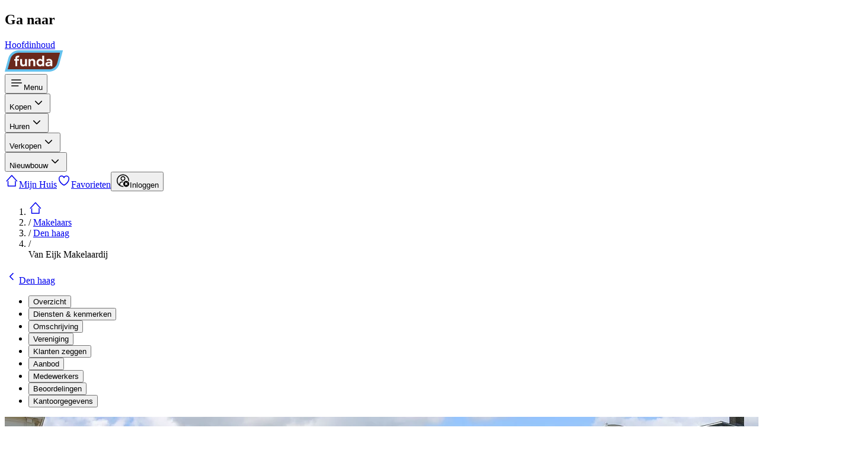

--- FILE ---
content_type: text/html;charset=utf-8
request_url: https://www.funda.nl/makelaar/8202-van-eijk-makelaardij/
body_size: 24692
content:
<!DOCTYPE html><html  dir="ltr" lang="nl-NL" class="" style=""><head><meta charset="utf-8"><meta name="viewport" content="width=device-width, initial-scale=1"><title>Van Eijk Makelaardij | Funda</title><link rel="preconnect" href="https://assets.fstatic.nl"><link rel="preconnect" href="https://nuxt.fstatic.nl"><link rel="preconnect" href="https://cloud.funda.nl"><style>body{background-color:hsl(var(--neutral-10))}.hide-scrollbar::-webkit-scrollbar{display:none}.hide-scrollbar{-ms-overflow-style:none;scrollbar-width:none}</style><style>/*! tailwindcss v4.1.16 | MIT License | https://tailwindcss.com */@layer properties{@supports ((-webkit-hyphens:none) and (not (margin-trim:inline))) or ((-moz-orient:inline) and (not (color:rgb(from red r g b)))){[data-v-e156e503],[data-v-e156e503]::backdrop,[data-v-e156e503]:after,[data-v-e156e503]:before{--tw-gradient-position:initial;--tw-gradient-from:#0000;--tw-gradient-via:#0000;--tw-gradient-to:#0000;--tw-gradient-stops:initial;--tw-gradient-via-stops:initial;--tw-gradient-from-position:0%;--tw-gradient-via-position:50%;--tw-gradient-to-position:100%}}}.faded[data-v-e156e503]:after{content:"";height:100%;right:calc(var(--spacing,.25rem)*0);top:calc(var(--spacing,.25rem)*0);width:calc(var(--spacing,.25rem)*16);--tw-gradient-position:to right;position:absolute}@supports (background-image:linear-gradient(in lab,red,red)){.faded[data-v-e156e503]:after{--tw-gradient-position:to right in oklab}}.faded[data-v-e156e503]:after{background-image:linear-gradient(var(--tw-gradient-stops));--tw-gradient-from:transparent;--tw-gradient-to:var(--color-white,#fff);--tw-gradient-stops:var(--tw-gradient-via-stops,var(--tw-gradient-position),var(--tw-gradient-from)var(--tw-gradient-from-position),var(--tw-gradient-to)var(--tw-gradient-to-position))}@media (min-width:1020px){.faded[data-v-e156e503]:after{--tw-content:none;content:none}}@property --tw-gradient-position{syntax:"*";inherits:false}@property --tw-gradient-from{syntax:"<color>";inherits:false;initial-value:#0000}@property --tw-gradient-via{syntax:"<color>";inherits:false;initial-value:#0000}@property --tw-gradient-to{syntax:"<color>";inherits:false;initial-value:#0000}@property --tw-gradient-stops{syntax:"*";inherits:false}@property --tw-gradient-via-stops{syntax:"*";inherits:false}@property --tw-gradient-from-position{syntax:"<length-percentage>";inherits:false;initial-value:0%}@property --tw-gradient-via-position{syntax:"<length-percentage>";inherits:false;initial-value:50%}@property --tw-gradient-to-position{syntax:"<length-percentage>";inherits:false;initial-value:100%}</style><style>.bottom-safe-area[data-v-6c8e1d51]{padding-bottom:max(8px,env(safe-area-inset-bottom));transition:all .25s ease-out}</style><link rel="stylesheet" href="https://nuxt.fstatic.nl/65dc9e9516ffe338/makelaar/_nuxt/entry.B6o6zLZa.css" crossorigin><link rel="preload" href="https://assets.fstatic.nl/shared/fonts/proximanova-regular.woff2" as="font" type="font/woff2" crossorigin="anonymous"><link rel="preload" href="https://assets.fstatic.nl/shared/fonts/proximanova-semibold.woff2" as="font" type="font/woff2" crossorigin="anonymous"><link rel="preload" as="fetch" fetchpriority="low" crossorigin="anonymous" href="https://nuxt.fstatic.nl/65dc9e9516ffe338/makelaar/_nuxt/builds/meta/f51f43b9-0619-468b-8ec5-f04cd335b443.json"><link rel="dns-prefetch" href="https://cdn.optimizely.com"><link rel="dns-prefetch" href="https://evs.seg.funda.nl"><meta name="theme-color" content="#FF9B21"><link rel="icon" type="image/svg+xml" href="https://assets.fstatic.nl/shared/images/favicon.svg"><link rel="apple-touch-icon" sizes="180x180" href="https://assets.fstatic.nl/shared/images/apple-touch-icon.png"><meta name="description" content="Van Eijk Makelaardij, verkoopmakelaar en aankoopmakelaar in Den Haag. Bekijk de diensten, beoordelingen en het woningaanbod van deze makelaar op Funda."><meta content="https://assets.fstatic.nl/shared/images/og-image.png" property="og:image"><link rel="canonical" href="https://www.funda.nl/makelaar/8202"><script type="module" src="https://nuxt.fstatic.nl/65dc9e9516ffe338/makelaar/_nuxt/BinyBrfQ.js" crossorigin></script></head><body><div id="__nuxt"><div class="flex h-full flex-col"><!--[--><div role="navigation" class="fixed -start-full z-50 m-4 w-64 -translate-y-5 rounded-md bg-white p-4 opacity-0 shadow-md transition duration-300 focus-within:start-0 focus-within:translate-y-0 focus-within:opacity-100" hydrate-on-never><h2 class="mb-4">Ga naar</h2><a class="text-secondary-70" href="#main-content">Hoofdinhoud</a></div><header class="z-10 h-15 w-full shrink-0 bg-primary-50 px-1 md:px-4"><nav aria-label="Main" class="m-auto flex h-full max-w-(--breakpoint-lg) items-center justify-between md:justify-start"><a href="https://www.funda.nl" rel="noopener noreferrer" aria-label="Funda" class="order-2 grow py-3 md:order-1 md:grow-0"><!--[--><img alt="Funda logo" class="h-8 md:h-9" width="99" height="36" src="https://assets.fstatic.nl/shared/images/funda-logo-blue.svg"><!--]--></a><!--[--><div class="order-1 mx-2 flex h-full items-center md:order-2 md:ml-4 md:mr-0 md:grow" data-navigation-menu><div data-headlessui-state class="flex md:hidden" data-testid="mobile-menu"><button id="headlessui-menu-button-v-0-0-0-0" type="button" aria-haspopup="menu" aria-expanded="false" data-headlessui-state aria-label="Open menu" class="flex py-1 lg:py-2.5 cursor-pointer rounded flex-col items-center justify-center px-1 text-white lg:flex-row lg:px-2 active:hover:bg-primary-50-darken-2 hover:bg-primary-50-darken-1"><!--[--><svg xmlns="http://www.w3.org/2000/svg" width="24" height="24" fill="currentColor" role="presentation" viewbox="0 0 48 48" aria-label="Menu"><path d="M7.5 12.5h30a1.5 1.5 0 010 3h-30a1.5 1.5 0 010-3zm0 10h33a1.5 1.5 0 010 3h-33a1.5 1.5 0 010-3zm0 10h22a1.5 1.5 0 010 3h-22a1.5 1.5 0 010-3z"></path></svg><!--]--><span class="max-w-[55px] truncate pt-1 text-xs">Menu</span></button><div id="headlessui-menu-items-v-0-0-0-1" role="menu" tabindex="0" data-headlessui-state class="fixed inset-0 bg-white shadow-[0px_4px_20px_-1px_rgba(0,0,0,0.2)]" style="display:none;"><button aria-label="Sluit menu" class="absolute right-5 top-4 w-6" type="button" id="headlessui-menu-item-v-0-0-0-2" role="menuitem" tabindex="-1" data-headlessui-state><svg xmlns="http://www.w3.org/2000/svg" width="24" height="24" fill="currentColor" role="presentation" viewbox="0 0 48 48" aria-hidden="true" class="fill-current text-neutral-40"><path d="M26.12 24l10.61-10.61a1.5 1.5 0 000-2.12 1.5 1.5 0 00-2.12 0L24 21.88 13.39 11.27a1.5 1.5 0 10-2.12 2.12L21.88 24 11.27 34.61a1.5 1.5 0 102.12 2.12L24 26.12l10.61 10.61a1.5 1.5 0 002.12 0 1.5 1.5 0 000-2.12z"></path></svg></button><!--[--><p class="flex items-center border-b border-neutral-20 p-4 font-semibold text-neutral-80 md:hidden"><!--[--><svg xmlns="http://www.w3.org/2000/svg" width="24" height="24" fill="currentColor" role="presentation" viewbox="0 0 48 48" class="mr-2 w-6"><path d="M7.5 12.5h30a1.5 1.5 0 010 3h-30a1.5 1.5 0 010-3zm0 10h33a1.5 1.5 0 010 3h-33a1.5 1.5 0 010-3zm0 10h22a1.5 1.5 0 010 3h-22a1.5 1.5 0 010-3z"></path></svg> Menu<!--]--></p><!--[--><div><div data-headlessui-state class="relative border-b border-neutral-20 md:border-0"><button id="headlessui-menu-button-v-0-0-0-3" type="button" aria-haspopup="menu" aria-expanded="false" data-headlessui-state aria-label="Open menu item" class="inline-block size-full px-4 py-3 text-left font-semibold focus-visible:ring-1 md:flex md:items-center md:font-normal md:flex md:py-1 lg:py-2.5 md:cursor-pointer md:rounded md:flex-col md:items-center md:justify-center md:px-1 md:text-white lg:flex-row lg:px-2 md:active:hover:bg-primary-50-darken-2 md:hover:bg-primary-50-darken-1" data-track="[&quot;Header Menu Viewed&quot;,{&quot;menu_category&quot;:&quot;buy&quot;}]" data-track-type="click"><!--[--><!--]--><span class="md:inline-block md:max-w-[118px] md:truncate">Kopen</span><svg xmlns="http://www.w3.org/2000/svg" width="24" height="24" fill="currentColor" role="presentation" viewbox="0 0 48 48" aria-hidden="true" class="absolute right-5 top-3 fill-current text-neutral-40 md:hidden"><path d="M35.66 18.83a1.5 1.5 0 00-2.12 0L24 28.37l-9.54-9.54A1.5 1.5 0 0012.34 21l10.57 10.53a1.52 1.52 0 002.13 0L35.66 21a1.5 1.5 0 000-2.17z"></path></svg></button><div id="headlessui-menu-items-v-0-0-0-4" role="menu" tabindex="0" data-headlessui-state class="z-50 translate-y-0 overflow-hidden bg-white focus-visible:outline-none md:absolute md:bottom-auto md:top-[65px] md:overflow-visible md:rounded md:shadow-[0px_4px_20px_-1px_rgba(0,0,0,0.2)] md:inset-x-0 md:w-88" data-testid="menu-accordion-content-container" style="display:none;"><div class="absolute -top-2 hidden w-4 overflow-hidden md:inline-block left-8" aria-hidden="true"><div class="h-2.5 w-4 origin-bottom-left rotate-45 bg-white"></div></div><!--[--><div><ul class="pb-2 md:py-2"><!--[--><li><a class="flex cursor-pointer items-center px-5 py-2.5 text-secondary-70 hover:bg-secondary-10 hover:text-secondary-90 data-[headlessui-state=active]:bg-secondary-10 data-[headlessui-state=active]:text-secondary-90" href="https://www.funda.nl/zoeken/koop/?selected_area=%5B&quot;nl&quot;%5D" id="headlessui-menu-item-v-0-0-0-5" role="menuitem" tabindex="-1" data-headlessui-state data-track="[&quot;Header Menu Clicked&quot;,{&quot;navigation_trigger&quot;:&quot;listing_search&quot;,&quot;menu_category&quot;:&quot;buy&quot;}]" data-track-type="click"><!--[--><svg xmlns="http://www.w3.org/2000/svg" width="24" height="24" fill="currentColor" role="presentation" viewbox="0 0 48 48" class="-mt-0.5 mr-2" aria-hidden="true"><path d="M39.86 37.73l-9.48-9.48a13.14 13.14 0 10-2.12 2.12l9.48 9.48a1.5 1.5 0 102.12-2.12zm-19.75-7.5a10.11 10.11 0 1110.12-10.12 10.12 10.12 0 01-10.12 10.12z"></path></svg> Zoek een koopwoning<!--]--></a></li><li><a class="flex cursor-pointer items-center px-5 py-2.5 text-secondary-70 hover:bg-secondary-10 hover:text-secondary-90 data-[headlessui-state=active]:bg-secondary-10 data-[headlessui-state=active]:text-secondary-90" href="https://www.funda.nl/makelaar-zoeken/aankoop/" id="headlessui-menu-item-v-0-0-0-6" role="menuitem" tabindex="-1" data-headlessui-state data-track="[&quot;Header Menu Clicked&quot;,{&quot;navigation_trigger&quot;:&quot;finding_an_agent&quot;,&quot;menu_category&quot;:&quot;buy&quot;}]" data-track-type="click"><!--[--><svg xmlns="http://www.w3.org/2000/svg" width="24" height="24" fill="currentColor" role="presentation" viewbox="0 0 48 48" class="-mt-0.5 mr-2" aria-hidden="true"><path d="M35.93 31.07c-.46-3.33-3.34-6-7.13-6.83h-.19a1.5 1.5 0 00-1 .26 1.49 1.49 0 00-.55.71l-.1.27-.59 1.52L24 33.52 21.63 27l-.56-1.54-.1-.27a1.49 1.49 0 00-.55-.71 1.5 1.5 0 00-1-.26h-.19c-3.78.8-6.67 3.5-7.13 6.83a1.48 1.48 0 00-.07.43v8a1.5 1.5 0 003 0V32c0-2 1.48-3.66 3.62-4.48l4 10.9v.06l.06.13.08.13.09.12.09.1.13.11.09.07.16.09H24.71l.16-.09.09-.07.13-.11.09-.1.09-.12.08-.13.06-.13v-.06l4-10.9C31.52 28.34 33 30 33 32v7.5a1.5 1.5 0 003 0v-8a1.48 1.48 0 00-.07-.43zM24 22a8 8 0 10-8-8 8 8 0 008 8zm0-13a5 5 0 11-5 5 5 5 0 015-5z"></path></svg> Zoek een NVM-aankoopmakelaar<!--]--></a></li><li><a class="flex cursor-pointer items-center px-5 py-2.5 text-secondary-70 hover:bg-secondary-10 hover:text-secondary-90 data-[headlessui-state=active]:bg-secondary-10 data-[headlessui-state=active]:text-secondary-90" href="https://www.funda.nl/hypotheek/maandlasten/ing/" id="headlessui-menu-item-v-0-0-0-7" role="menuitem" tabindex="-1" data-headlessui-state data-track="[&quot;Header Menu Clicked&quot;,{&quot;navigation_trigger&quot;:&quot;mortgage_calculator&quot;,&quot;menu_category&quot;:&quot;buy&quot;}]" data-track-type="click"><!--[--><svg xmlns="http://www.w3.org/2000/svg" width="24" height="24" fill="currentColor" role="presentation" viewbox="0 0 48 48" class="-mt-0.5 mr-2" aria-hidden="true"><circle cx="16" cy="22" r="2"></circle><circle cx="24" cy="22" r="2"></circle><circle cx="32" cy="22" r="2"></circle><circle cx="16" cy="29" r="2"></circle><circle cx="24" cy="29" r="2"></circle><circle cx="32" cy="29" r="2"></circle><circle cx="16" cy="36" r="2"></circle><circle cx="24" cy="36" r="2"></circle><circle cx="32" cy="36" r="2"></circle><rect width="20" height="8" x="14" y="9" rx="1" ry="1"></rect><path d="M36 6a1 1 0 011 1v34a1 1 0 01-1 1H12a1 1 0 01-1-1V7a1 1 0 011-1h24m0-3H12a4 4 0 00-4 4v34a4 4 0 004 4h24a4 4 0 004-4V7a4 4 0 00-4-4z"></path></svg> Bereken je maandlasten<!--]--></a></li><li><a class="flex cursor-pointer items-center px-5 py-2.5 text-secondary-70 hover:bg-secondary-10 hover:text-secondary-90 data-[headlessui-state=active]:bg-secondary-10 data-[headlessui-state=active]:text-secondary-90" href="https://www.funda.nl/meer-weten/kopen/" id="headlessui-menu-item-v-0-0-0-8" role="menuitem" tabindex="-1" data-headlessui-state data-track="[&quot;Header Menu Clicked&quot;,{&quot;navigation_trigger&quot;:&quot;buying_tips&quot;,&quot;menu_category&quot;:&quot;buy&quot;}]" data-track-type="click"><!--[--><svg xmlns="http://www.w3.org/2000/svg" width="24" height="24" fill="currentColor" role="presentation" viewbox="0 0 48 48" class="-mt-0.5 mr-2" aria-hidden="true"><path d="M44 21.16A16 16 0 0028.84 6a1.5 1.5 0 00-.34 0h-23A1.5 1.5 0 004 7.5v19a1.49 1.49 0 000 .34A16 16 0 0020 42h22.5a1.5 1.5 0 001.5-1.5v-19a1.49 1.49 0 000-.34zM20 39A13 13 0 017 26V9h21a13 13 0 0113 13v17H20z"></path><path d="M32.13 33H15.87A1.72 1.72 0 0114 31.5a1.72 1.72 0 011.87-1.5h16.26A1.72 1.72 0 0134 31.5a1.72 1.72 0 01-1.87 1.5zM32.76 18H15.24A1.39 1.39 0 0114 16.5a1.39 1.39 0 011.24-1.5h17.52A1.39 1.39 0 0134 16.5a1.39 1.39 0 01-1.24 1.5zM32.76 25.5H15.24a1.52 1.52 0 010-3h17.52a1.52 1.52 0 010 3z"></path></svg> Alles wat je moet weten over kopen<!--]--></a></li><!--]--></ul><!----></div><!--]--></div></div></div><div><div data-headlessui-state class="relative border-b border-neutral-20 md:border-0"><button id="headlessui-menu-button-v-0-0-0-9" type="button" aria-haspopup="menu" aria-expanded="false" data-headlessui-state aria-label="Open menu item" class="inline-block size-full px-4 py-3 text-left font-semibold focus-visible:ring-1 md:flex md:items-center md:font-normal md:flex md:py-1 lg:py-2.5 md:cursor-pointer md:rounded md:flex-col md:items-center md:justify-center md:px-1 md:text-white lg:flex-row lg:px-2 md:active:hover:bg-primary-50-darken-2 md:hover:bg-primary-50-darken-1" data-track="[&quot;Header Menu Viewed&quot;,{&quot;menu_category&quot;:&quot;rent&quot;}]" data-track-type="click"><!--[--><!--]--><span class="md:inline-block md:max-w-[118px] md:truncate">Huren</span><svg xmlns="http://www.w3.org/2000/svg" width="24" height="24" fill="currentColor" role="presentation" viewbox="0 0 48 48" aria-hidden="true" class="absolute right-5 top-3 fill-current text-neutral-40 md:hidden"><path d="M35.66 18.83a1.5 1.5 0 00-2.12 0L24 28.37l-9.54-9.54A1.5 1.5 0 0012.34 21l10.57 10.53a1.52 1.52 0 002.13 0L35.66 21a1.5 1.5 0 000-2.17z"></path></svg></button><div id="headlessui-menu-items-v-0-0-0-10" role="menu" tabindex="0" data-headlessui-state class="z-50 translate-y-0 overflow-hidden bg-white focus-visible:outline-none md:absolute md:bottom-auto md:top-[65px] md:overflow-visible md:rounded md:shadow-[0px_4px_20px_-1px_rgba(0,0,0,0.2)] md:inset-x-0 md:w-88" data-testid="menu-accordion-content-container" style="display:none;"><div class="absolute -top-2 hidden w-4 overflow-hidden md:inline-block left-8" aria-hidden="true"><div class="h-2.5 w-4 origin-bottom-left rotate-45 bg-white"></div></div><!--[--><div><ul class="pb-2 md:py-2"><!--[--><li><a class="flex cursor-pointer items-center px-5 py-2.5 text-secondary-70 hover:bg-secondary-10 hover:text-secondary-90 data-[headlessui-state=active]:bg-secondary-10 data-[headlessui-state=active]:text-secondary-90" href="https://www.funda.nl/zoeken/huur/?selected_area=%5B&quot;nl&quot;%5D" id="headlessui-menu-item-v-0-0-0-11" role="menuitem" tabindex="-1" data-headlessui-state data-track="[&quot;Header Menu Clicked&quot;,{&quot;navigation_trigger&quot;:&quot;listing_search&quot;,&quot;menu_category&quot;:&quot;rent&quot;}]" data-track-type="click"><!--[--><svg xmlns="http://www.w3.org/2000/svg" width="24" height="24" fill="currentColor" role="presentation" viewbox="0 0 48 48" class="-mt-0.5 mr-2" aria-hidden="true"><path d="M39.86 37.73l-9.48-9.48a13.14 13.14 0 10-2.12 2.12l9.48 9.48a1.5 1.5 0 102.12-2.12zm-19.75-7.5a10.11 10.11 0 1110.12-10.12 10.12 10.12 0 01-10.12 10.12z"></path></svg> Zoek een huurwoning<!--]--></a></li><!--]--></ul><!----></div><!--]--></div></div></div><div><div data-headlessui-state class="relative border-b border-neutral-20 md:border-0"><button id="headlessui-menu-button-v-0-0-0-12" type="button" aria-haspopup="menu" aria-expanded="false" data-headlessui-state aria-label="Open menu item" class="inline-block size-full px-4 py-3 text-left font-semibold focus-visible:ring-1 md:flex md:items-center md:font-normal md:flex md:py-1 lg:py-2.5 md:cursor-pointer md:rounded md:flex-col md:items-center md:justify-center md:px-1 md:text-white lg:flex-row lg:px-2 md:active:hover:bg-primary-50-darken-2 md:hover:bg-primary-50-darken-1" data-track="[&quot;Header Menu Viewed&quot;,{&quot;menu_category&quot;:&quot;sell&quot;}]" data-track-type="click"><!--[--><!--]--><span class="md:inline-block md:max-w-[118px] md:truncate">Verkopen</span><svg xmlns="http://www.w3.org/2000/svg" width="24" height="24" fill="currentColor" role="presentation" viewbox="0 0 48 48" aria-hidden="true" class="absolute right-5 top-3 fill-current text-neutral-40 md:hidden"><path d="M35.66 18.83a1.5 1.5 0 00-2.12 0L24 28.37l-9.54-9.54A1.5 1.5 0 0012.34 21l10.57 10.53a1.52 1.52 0 002.13 0L35.66 21a1.5 1.5 0 000-2.17z"></path></svg></button><div id="headlessui-menu-items-v-0-0-0-13" role="menu" tabindex="0" data-headlessui-state class="z-50 translate-y-0 overflow-hidden bg-white focus-visible:outline-none md:absolute md:bottom-auto md:top-[65px] md:overflow-visible md:rounded md:shadow-[0px_4px_20px_-1px_rgba(0,0,0,0.2)] md:inset-x-0 md:w-88" data-testid="menu-accordion-content-container" style="display:none;"><div class="absolute -top-2 hidden w-4 overflow-hidden md:inline-block left-8" aria-hidden="true"><div class="h-2.5 w-4 origin-bottom-left rotate-45 bg-white"></div></div><!--[--><div><ul class="pb-2 md:py-2"><!--[--><li><a class="flex cursor-pointer items-center px-5 py-2.5 text-secondary-70 hover:bg-secondary-10 hover:text-secondary-90 data-[headlessui-state=active]:bg-secondary-10 data-[headlessui-state=active]:text-secondary-90" href="https://www.funda.nl/makelaar-zoeken/verkoop/" id="headlessui-menu-item-v-0-0-0-14" role="menuitem" tabindex="-1" data-headlessui-state data-track="[&quot;Header Menu Clicked&quot;,{&quot;navigation_trigger&quot;:&quot;finding_an_agent&quot;,&quot;menu_category&quot;:&quot;sell&quot;}]" data-track-type="click"><!--[--><svg xmlns="http://www.w3.org/2000/svg" width="24" height="24" fill="currentColor" role="presentation" viewbox="0 0 48 48" class="-mt-0.5 mr-2" aria-hidden="true"><path d="M35.93 31.07c-.46-3.33-3.34-6-7.13-6.83h-.19a1.5 1.5 0 00-1 .26 1.49 1.49 0 00-.55.71l-.1.27-.59 1.52L24 33.52 21.63 27l-.56-1.54-.1-.27a1.49 1.49 0 00-.55-.71 1.5 1.5 0 00-1-.26h-.19c-3.78.8-6.67 3.5-7.13 6.83a1.48 1.48 0 00-.07.43v8a1.5 1.5 0 003 0V32c0-2 1.48-3.66 3.62-4.48l4 10.9v.06l.06.13.08.13.09.12.09.1.13.11.09.07.16.09H24.71l.16-.09.09-.07.13-.11.09-.1.09-.12.08-.13.06-.13v-.06l4-10.9C31.52 28.34 33 30 33 32v7.5a1.5 1.5 0 003 0v-8a1.48 1.48 0 00-.07-.43zM24 22a8 8 0 10-8-8 8 8 0 008 8zm0-13a5 5 0 11-5 5 5 5 0 015-5z"></path></svg> Zoek een NVM-verkoopmakelaar<!--]--></a></li><li><a class="flex cursor-pointer items-center px-5 py-2.5 text-secondary-70 hover:bg-secondary-10 hover:text-secondary-90 data-[headlessui-state=active]:bg-secondary-10 data-[headlessui-state=active]:text-secondary-90" href="https://www.funda.nl/meer-weten/producten-en-diensten/" id="headlessui-menu-item-v-0-0-0-15" role="menuitem" tabindex="-1" data-headlessui-state data-track="[&quot;Header Menu Clicked&quot;,{&quot;navigation_trigger&quot;:&quot;house_on_funda&quot;,&quot;menu_category&quot;:&quot;sell&quot;}]" data-track-type="click"><!--[--><svg xmlns="http://www.w3.org/2000/svg" width="24" height="24" fill="currentColor" role="presentation" viewbox="0 0 48 48" class="-mt-0.5 mr-2" aria-hidden="true"><path d="M26 36v7h2.504c.826 0 1.496.666 1.496 1.5 0 .828-.68 1.5-1.496 1.5h-9.008A1.494 1.494 0 0118 44.5c0-.828.68-1.5 1.496-1.5H22v-7h-9.009A2.997 2.997 0 0110 32.992V9.008A3.001 3.001 0 0112.991 6H22V4.005a2 2 0 114 0V6h9.009A2.997 2.997 0 0138 9.008v23.984A3.001 3.001 0 0135.009 36H26zm9-26.992C35 9.002 12.991 9 12.991 9c.01 0 .009 23.992.009 23.992 0 .006 22.009.008 22.009.008C35.002 33 35 9.008 35 9.008zm-19 7.49c0-.827.667-1.498 1.505-1.498h12.99c.831 0 1.505.665 1.505 1.499V19.5c0 .83-.667 1.5-1.505 1.5h-12.99A1.498 1.498 0 0116 19.501V16.5z"></path></svg> Plaats je huis op Funda<!--]--></a></li><li><a class="flex cursor-pointer items-center px-5 py-2.5 text-secondary-70 hover:bg-secondary-10 hover:text-secondary-90 data-[headlessui-state=active]:bg-secondary-10 data-[headlessui-state=active]:text-secondary-90" href="https://www.funda.nl/meer-weten/verkopen/" id="headlessui-menu-item-v-0-0-0-16" role="menuitem" tabindex="-1" data-headlessui-state data-track="[&quot;Header Menu Clicked&quot;,{&quot;navigation_trigger&quot;:&quot;selling_tips&quot;,&quot;menu_category&quot;:&quot;sell&quot;}]" data-track-type="click"><!--[--><svg xmlns="http://www.w3.org/2000/svg" width="24" height="24" fill="currentColor" role="presentation" viewbox="0 0 48 48" class="-mt-0.5 mr-2" aria-hidden="true"><path d="M44 21.16A16 16 0 0028.84 6a1.5 1.5 0 00-.34 0h-23A1.5 1.5 0 004 7.5v19a1.49 1.49 0 000 .34A16 16 0 0020 42h22.5a1.5 1.5 0 001.5-1.5v-19a1.49 1.49 0 000-.34zM20 39A13 13 0 017 26V9h21a13 13 0 0113 13v17H20z"></path><path d="M32.13 33H15.87A1.72 1.72 0 0114 31.5a1.72 1.72 0 011.87-1.5h16.26A1.72 1.72 0 0134 31.5a1.72 1.72 0 01-1.87 1.5zM32.76 18H15.24A1.39 1.39 0 0114 16.5a1.39 1.39 0 011.24-1.5h17.52A1.39 1.39 0 0134 16.5a1.39 1.39 0 01-1.24 1.5zM32.76 25.5H15.24a1.52 1.52 0 010-3h17.52a1.52 1.52 0 010 3z"></path></svg> Alles wat je moet weten over verkopen<!--]--></a></li><!--]--></ul><!----></div><!--]--></div></div></div><div><div data-headlessui-state class="relative border-b border-neutral-20 md:border-0"><button id="headlessui-menu-button-v-0-0-0-17" type="button" aria-haspopup="menu" aria-expanded="false" data-headlessui-state aria-label="Open menu item" class="inline-block size-full px-4 py-3 text-left font-semibold focus-visible:ring-1 md:flex md:items-center md:font-normal md:flex md:py-1 lg:py-2.5 md:cursor-pointer md:rounded md:flex-col md:items-center md:justify-center md:px-1 md:text-white lg:flex-row lg:px-2 md:active:hover:bg-primary-50-darken-2 md:hover:bg-primary-50-darken-1" data-track="[&quot;Header Menu Viewed&quot;,{&quot;menu_category&quot;:&quot;newly_built&quot;}]" data-track-type="click"><!--[--><!--]--><span class="md:inline-block md:max-w-[118px] md:truncate">Nieuwbouw</span><svg xmlns="http://www.w3.org/2000/svg" width="24" height="24" fill="currentColor" role="presentation" viewbox="0 0 48 48" aria-hidden="true" class="absolute right-5 top-3 fill-current text-neutral-40 md:hidden"><path d="M35.66 18.83a1.5 1.5 0 00-2.12 0L24 28.37l-9.54-9.54A1.5 1.5 0 0012.34 21l10.57 10.53a1.52 1.52 0 002.13 0L35.66 21a1.5 1.5 0 000-2.17z"></path></svg></button><div id="headlessui-menu-items-v-0-0-0-18" role="menu" tabindex="0" data-headlessui-state class="z-50 translate-y-0 overflow-hidden bg-white focus-visible:outline-none md:absolute md:bottom-auto md:top-[65px] md:overflow-visible md:rounded md:shadow-[0px_4px_20px_-1px_rgba(0,0,0,0.2)] md:inset-x-0 md:w-88" data-testid="menu-accordion-content-container" style="display:none;"><div class="absolute -top-2 hidden w-4 overflow-hidden md:inline-block left-8" aria-hidden="true"><div class="h-2.5 w-4 origin-bottom-left rotate-45 bg-white"></div></div><!--[--><div><ul class="pb-2 md:py-2"><!--[--><li><a class="flex cursor-pointer items-center px-5 py-2.5 text-secondary-70 hover:bg-secondary-10 hover:text-secondary-90 data-[headlessui-state=active]:bg-secondary-10 data-[headlessui-state=active]:text-secondary-90" href="https://www.funda.nl/zoeken/koop?construction_type=[&quot;newly_built&quot;]&amp;type=[&quot;group&quot;]" id="headlessui-menu-item-v-0-0-0-19" role="menuitem" tabindex="-1" data-headlessui-state data-track="[&quot;Header Menu Clicked&quot;,{&quot;navigation_trigger&quot;:&quot;listing_search&quot;,&quot;menu_category&quot;:&quot;newly_built&quot;}]" data-track-type="click"><!--[--><svg xmlns="http://www.w3.org/2000/svg" width="24" height="24" fill="currentColor" role="presentation" viewbox="0 0 48 48" class="-mt-0.5 mr-2" aria-hidden="true"><path d="M39.86 37.73l-9.48-9.48a13.14 13.14 0 10-2.12 2.12l9.48 9.48a1.5 1.5 0 102.12-2.12zm-19.75-7.5a10.11 10.11 0 1110.12-10.12 10.12 10.12 0 01-10.12 10.12z"></path></svg> Zoek een nieuwbouwwoning<!--]--></a></li><li><a class="flex cursor-pointer items-center px-5 py-2.5 text-secondary-70 hover:bg-secondary-10 hover:text-secondary-90 data-[headlessui-state=active]:bg-secondary-10 data-[headlessui-state=active]:text-secondary-90" href="https://www.funda.nl/meer-weten/nieuwbouw/" id="headlessui-menu-item-v-0-0-0-20" role="menuitem" tabindex="-1" data-headlessui-state data-track="[&quot;Header Menu Clicked&quot;,{&quot;navigation_trigger&quot;:&quot;newly_built_tips&quot;,&quot;menu_category&quot;:&quot;newly_built&quot;}]" data-track-type="click"><!--[--><svg xmlns="http://www.w3.org/2000/svg" width="24" height="24" fill="currentColor" role="presentation" viewbox="0 0 48 48" class="-mt-0.5 mr-2" aria-hidden="true"><path d="M44 21.16A16 16 0 0028.84 6a1.5 1.5 0 00-.34 0h-23A1.5 1.5 0 004 7.5v19a1.49 1.49 0 000 .34A16 16 0 0020 42h22.5a1.5 1.5 0 001.5-1.5v-19a1.49 1.49 0 000-.34zM20 39A13 13 0 017 26V9h21a13 13 0 0113 13v17H20z"></path><path d="M32.13 33H15.87A1.72 1.72 0 0114 31.5a1.72 1.72 0 011.87-1.5h16.26A1.72 1.72 0 0134 31.5a1.72 1.72 0 01-1.87 1.5zM32.76 18H15.24A1.39 1.39 0 0114 16.5a1.39 1.39 0 011.24-1.5h17.52A1.39 1.39 0 0134 16.5a1.39 1.39 0 01-1.24 1.5zM32.76 25.5H15.24a1.52 1.52 0 010-3h17.52a1.52 1.52 0 010 3z"></path></svg> Alles over nieuwbouw<!--]--></a></li><!--]--></ul><!----></div><!--]--></div></div></div><!--]--><!--]--></div></div><div class="flex h-full items-center gap-2 max-md:hidden"><!--[--><div><div data-headlessui-state class="relative border-b border-neutral-20 md:border-0"><button id="headlessui-menu-button-v-0-0-0-21" type="button" aria-haspopup="menu" aria-expanded="false" data-headlessui-state aria-label="Open menu item" class="inline-block size-full px-4 py-3 text-left font-semibold focus-visible:ring-1 md:flex md:items-center md:font-normal md:flex md:py-1 lg:py-2.5 md:cursor-pointer md:rounded md:flex-col md:items-center md:justify-center md:px-1 md:text-white lg:flex-row lg:px-2 md:active:hover:bg-primary-50-darken-2 md:hover:bg-primary-50-darken-1" data-track="[&quot;Header Menu Viewed&quot;,{&quot;menu_category&quot;:&quot;buy&quot;}]" data-track-type="click"><!--[--><!--]--><span class="md:inline-block md:max-w-[118px] md:truncate">Kopen</span><svg xmlns="http://www.w3.org/2000/svg" width="24" height="24" fill="currentColor" role="presentation" viewbox="0 0 48 48" aria-hidden="true" class="absolute right-5 top-3 fill-current text-neutral-40 md:hidden"><path d="M35.66 18.83a1.5 1.5 0 00-2.12 0L24 28.37l-9.54-9.54A1.5 1.5 0 0012.34 21l10.57 10.53a1.52 1.52 0 002.13 0L35.66 21a1.5 1.5 0 000-2.17z"></path></svg></button><div id="headlessui-menu-items-v-0-0-0-22" role="menu" tabindex="0" data-headlessui-state class="z-50 translate-y-0 overflow-hidden bg-white focus-visible:outline-none md:absolute md:bottom-auto md:top-[65px] md:overflow-visible md:rounded md:shadow-[0px_4px_20px_-1px_rgba(0,0,0,0.2)] md:inset-x-0 md:w-88" data-testid="menu-accordion-content-container" style="display:none;"><div class="absolute -top-2 hidden w-4 overflow-hidden md:inline-block left-8" aria-hidden="true"><div class="h-2.5 w-4 origin-bottom-left rotate-45 bg-white"></div></div><!--[--><div><ul class="pb-2 md:py-2"><!--[--><li><a class="flex cursor-pointer items-center px-5 py-2.5 text-secondary-70 hover:bg-secondary-10 hover:text-secondary-90 data-[headlessui-state=active]:bg-secondary-10 data-[headlessui-state=active]:text-secondary-90" href="https://www.funda.nl/zoeken/koop/?selected_area=%5B&quot;nl&quot;%5D" id="headlessui-menu-item-v-0-0-0-23" role="menuitem" tabindex="-1" data-headlessui-state data-track="[&quot;Header Menu Clicked&quot;,{&quot;navigation_trigger&quot;:&quot;listing_search&quot;,&quot;menu_category&quot;:&quot;buy&quot;}]" data-track-type="click"><!--[--><svg xmlns="http://www.w3.org/2000/svg" width="24" height="24" fill="currentColor" role="presentation" viewbox="0 0 48 48" class="-mt-0.5 mr-2" aria-hidden="true"><path d="M39.86 37.73l-9.48-9.48a13.14 13.14 0 10-2.12 2.12l9.48 9.48a1.5 1.5 0 102.12-2.12zm-19.75-7.5a10.11 10.11 0 1110.12-10.12 10.12 10.12 0 01-10.12 10.12z"></path></svg> Zoek een koopwoning<!--]--></a></li><li><a class="flex cursor-pointer items-center px-5 py-2.5 text-secondary-70 hover:bg-secondary-10 hover:text-secondary-90 data-[headlessui-state=active]:bg-secondary-10 data-[headlessui-state=active]:text-secondary-90" href="https://www.funda.nl/makelaar-zoeken/aankoop/" id="headlessui-menu-item-v-0-0-0-24" role="menuitem" tabindex="-1" data-headlessui-state data-track="[&quot;Header Menu Clicked&quot;,{&quot;navigation_trigger&quot;:&quot;finding_an_agent&quot;,&quot;menu_category&quot;:&quot;buy&quot;}]" data-track-type="click"><!--[--><svg xmlns="http://www.w3.org/2000/svg" width="24" height="24" fill="currentColor" role="presentation" viewbox="0 0 48 48" class="-mt-0.5 mr-2" aria-hidden="true"><path d="M35.93 31.07c-.46-3.33-3.34-6-7.13-6.83h-.19a1.5 1.5 0 00-1 .26 1.49 1.49 0 00-.55.71l-.1.27-.59 1.52L24 33.52 21.63 27l-.56-1.54-.1-.27a1.49 1.49 0 00-.55-.71 1.5 1.5 0 00-1-.26h-.19c-3.78.8-6.67 3.5-7.13 6.83a1.48 1.48 0 00-.07.43v8a1.5 1.5 0 003 0V32c0-2 1.48-3.66 3.62-4.48l4 10.9v.06l.06.13.08.13.09.12.09.1.13.11.09.07.16.09H24.71l.16-.09.09-.07.13-.11.09-.1.09-.12.08-.13.06-.13v-.06l4-10.9C31.52 28.34 33 30 33 32v7.5a1.5 1.5 0 003 0v-8a1.48 1.48 0 00-.07-.43zM24 22a8 8 0 10-8-8 8 8 0 008 8zm0-13a5 5 0 11-5 5 5 5 0 015-5z"></path></svg> Zoek een NVM-aankoopmakelaar<!--]--></a></li><li><a class="flex cursor-pointer items-center px-5 py-2.5 text-secondary-70 hover:bg-secondary-10 hover:text-secondary-90 data-[headlessui-state=active]:bg-secondary-10 data-[headlessui-state=active]:text-secondary-90" href="https://www.funda.nl/hypotheek/maandlasten/ing/" id="headlessui-menu-item-v-0-0-0-25" role="menuitem" tabindex="-1" data-headlessui-state data-track="[&quot;Header Menu Clicked&quot;,{&quot;navigation_trigger&quot;:&quot;mortgage_calculator&quot;,&quot;menu_category&quot;:&quot;buy&quot;}]" data-track-type="click"><!--[--><svg xmlns="http://www.w3.org/2000/svg" width="24" height="24" fill="currentColor" role="presentation" viewbox="0 0 48 48" class="-mt-0.5 mr-2" aria-hidden="true"><circle cx="16" cy="22" r="2"></circle><circle cx="24" cy="22" r="2"></circle><circle cx="32" cy="22" r="2"></circle><circle cx="16" cy="29" r="2"></circle><circle cx="24" cy="29" r="2"></circle><circle cx="32" cy="29" r="2"></circle><circle cx="16" cy="36" r="2"></circle><circle cx="24" cy="36" r="2"></circle><circle cx="32" cy="36" r="2"></circle><rect width="20" height="8" x="14" y="9" rx="1" ry="1"></rect><path d="M36 6a1 1 0 011 1v34a1 1 0 01-1 1H12a1 1 0 01-1-1V7a1 1 0 011-1h24m0-3H12a4 4 0 00-4 4v34a4 4 0 004 4h24a4 4 0 004-4V7a4 4 0 00-4-4z"></path></svg> Bereken je maandlasten<!--]--></a></li><li><a class="flex cursor-pointer items-center px-5 py-2.5 text-secondary-70 hover:bg-secondary-10 hover:text-secondary-90 data-[headlessui-state=active]:bg-secondary-10 data-[headlessui-state=active]:text-secondary-90" href="https://www.funda.nl/meer-weten/kopen/" id="headlessui-menu-item-v-0-0-0-26" role="menuitem" tabindex="-1" data-headlessui-state data-track="[&quot;Header Menu Clicked&quot;,{&quot;navigation_trigger&quot;:&quot;buying_tips&quot;,&quot;menu_category&quot;:&quot;buy&quot;}]" data-track-type="click"><!--[--><svg xmlns="http://www.w3.org/2000/svg" width="24" height="24" fill="currentColor" role="presentation" viewbox="0 0 48 48" class="-mt-0.5 mr-2" aria-hidden="true"><path d="M44 21.16A16 16 0 0028.84 6a1.5 1.5 0 00-.34 0h-23A1.5 1.5 0 004 7.5v19a1.49 1.49 0 000 .34A16 16 0 0020 42h22.5a1.5 1.5 0 001.5-1.5v-19a1.49 1.49 0 000-.34zM20 39A13 13 0 017 26V9h21a13 13 0 0113 13v17H20z"></path><path d="M32.13 33H15.87A1.72 1.72 0 0114 31.5a1.72 1.72 0 011.87-1.5h16.26A1.72 1.72 0 0134 31.5a1.72 1.72 0 01-1.87 1.5zM32.76 18H15.24A1.39 1.39 0 0114 16.5a1.39 1.39 0 011.24-1.5h17.52A1.39 1.39 0 0134 16.5a1.39 1.39 0 01-1.24 1.5zM32.76 25.5H15.24a1.52 1.52 0 010-3h17.52a1.52 1.52 0 010 3z"></path></svg> Alles wat je moet weten over kopen<!--]--></a></li><!--]--></ul><!----></div><!--]--></div></div></div><div><div data-headlessui-state class="relative border-b border-neutral-20 md:border-0"><button id="headlessui-menu-button-v-0-0-0-27" type="button" aria-haspopup="menu" aria-expanded="false" data-headlessui-state aria-label="Open menu item" class="inline-block size-full px-4 py-3 text-left font-semibold focus-visible:ring-1 md:flex md:items-center md:font-normal md:flex md:py-1 lg:py-2.5 md:cursor-pointer md:rounded md:flex-col md:items-center md:justify-center md:px-1 md:text-white lg:flex-row lg:px-2 md:active:hover:bg-primary-50-darken-2 md:hover:bg-primary-50-darken-1" data-track="[&quot;Header Menu Viewed&quot;,{&quot;menu_category&quot;:&quot;rent&quot;}]" data-track-type="click"><!--[--><!--]--><span class="md:inline-block md:max-w-[118px] md:truncate">Huren</span><svg xmlns="http://www.w3.org/2000/svg" width="24" height="24" fill="currentColor" role="presentation" viewbox="0 0 48 48" aria-hidden="true" class="absolute right-5 top-3 fill-current text-neutral-40 md:hidden"><path d="M35.66 18.83a1.5 1.5 0 00-2.12 0L24 28.37l-9.54-9.54A1.5 1.5 0 0012.34 21l10.57 10.53a1.52 1.52 0 002.13 0L35.66 21a1.5 1.5 0 000-2.17z"></path></svg></button><div id="headlessui-menu-items-v-0-0-0-28" role="menu" tabindex="0" data-headlessui-state class="z-50 translate-y-0 overflow-hidden bg-white focus-visible:outline-none md:absolute md:bottom-auto md:top-[65px] md:overflow-visible md:rounded md:shadow-[0px_4px_20px_-1px_rgba(0,0,0,0.2)] md:inset-x-0 md:w-88" data-testid="menu-accordion-content-container" style="display:none;"><div class="absolute -top-2 hidden w-4 overflow-hidden md:inline-block left-8" aria-hidden="true"><div class="h-2.5 w-4 origin-bottom-left rotate-45 bg-white"></div></div><!--[--><div><ul class="pb-2 md:py-2"><!--[--><li><a class="flex cursor-pointer items-center px-5 py-2.5 text-secondary-70 hover:bg-secondary-10 hover:text-secondary-90 data-[headlessui-state=active]:bg-secondary-10 data-[headlessui-state=active]:text-secondary-90" href="https://www.funda.nl/zoeken/huur/?selected_area=%5B&quot;nl&quot;%5D" id="headlessui-menu-item-v-0-0-0-29" role="menuitem" tabindex="-1" data-headlessui-state data-track="[&quot;Header Menu Clicked&quot;,{&quot;navigation_trigger&quot;:&quot;listing_search&quot;,&quot;menu_category&quot;:&quot;rent&quot;}]" data-track-type="click"><!--[--><svg xmlns="http://www.w3.org/2000/svg" width="24" height="24" fill="currentColor" role="presentation" viewbox="0 0 48 48" class="-mt-0.5 mr-2" aria-hidden="true"><path d="M39.86 37.73l-9.48-9.48a13.14 13.14 0 10-2.12 2.12l9.48 9.48a1.5 1.5 0 102.12-2.12zm-19.75-7.5a10.11 10.11 0 1110.12-10.12 10.12 10.12 0 01-10.12 10.12z"></path></svg> Zoek een huurwoning<!--]--></a></li><!--]--></ul><!----></div><!--]--></div></div></div><div><div data-headlessui-state class="relative border-b border-neutral-20 md:border-0"><button id="headlessui-menu-button-v-0-0-0-30" type="button" aria-haspopup="menu" aria-expanded="false" data-headlessui-state aria-label="Open menu item" class="inline-block size-full px-4 py-3 text-left font-semibold focus-visible:ring-1 md:flex md:items-center md:font-normal md:flex md:py-1 lg:py-2.5 md:cursor-pointer md:rounded md:flex-col md:items-center md:justify-center md:px-1 md:text-white lg:flex-row lg:px-2 md:active:hover:bg-primary-50-darken-2 md:hover:bg-primary-50-darken-1" data-track="[&quot;Header Menu Viewed&quot;,{&quot;menu_category&quot;:&quot;sell&quot;}]" data-track-type="click"><!--[--><!--]--><span class="md:inline-block md:max-w-[118px] md:truncate">Verkopen</span><svg xmlns="http://www.w3.org/2000/svg" width="24" height="24" fill="currentColor" role="presentation" viewbox="0 0 48 48" aria-hidden="true" class="absolute right-5 top-3 fill-current text-neutral-40 md:hidden"><path d="M35.66 18.83a1.5 1.5 0 00-2.12 0L24 28.37l-9.54-9.54A1.5 1.5 0 0012.34 21l10.57 10.53a1.52 1.52 0 002.13 0L35.66 21a1.5 1.5 0 000-2.17z"></path></svg></button><div id="headlessui-menu-items-v-0-0-0-31" role="menu" tabindex="0" data-headlessui-state class="z-50 translate-y-0 overflow-hidden bg-white focus-visible:outline-none md:absolute md:bottom-auto md:top-[65px] md:overflow-visible md:rounded md:shadow-[0px_4px_20px_-1px_rgba(0,0,0,0.2)] md:inset-x-0 md:w-88" data-testid="menu-accordion-content-container" style="display:none;"><div class="absolute -top-2 hidden w-4 overflow-hidden md:inline-block left-8" aria-hidden="true"><div class="h-2.5 w-4 origin-bottom-left rotate-45 bg-white"></div></div><!--[--><div><ul class="pb-2 md:py-2"><!--[--><li><a class="flex cursor-pointer items-center px-5 py-2.5 text-secondary-70 hover:bg-secondary-10 hover:text-secondary-90 data-[headlessui-state=active]:bg-secondary-10 data-[headlessui-state=active]:text-secondary-90" href="https://www.funda.nl/makelaar-zoeken/verkoop/" id="headlessui-menu-item-v-0-0-0-32" role="menuitem" tabindex="-1" data-headlessui-state data-track="[&quot;Header Menu Clicked&quot;,{&quot;navigation_trigger&quot;:&quot;finding_an_agent&quot;,&quot;menu_category&quot;:&quot;sell&quot;}]" data-track-type="click"><!--[--><svg xmlns="http://www.w3.org/2000/svg" width="24" height="24" fill="currentColor" role="presentation" viewbox="0 0 48 48" class="-mt-0.5 mr-2" aria-hidden="true"><path d="M35.93 31.07c-.46-3.33-3.34-6-7.13-6.83h-.19a1.5 1.5 0 00-1 .26 1.49 1.49 0 00-.55.71l-.1.27-.59 1.52L24 33.52 21.63 27l-.56-1.54-.1-.27a1.49 1.49 0 00-.55-.71 1.5 1.5 0 00-1-.26h-.19c-3.78.8-6.67 3.5-7.13 6.83a1.48 1.48 0 00-.07.43v8a1.5 1.5 0 003 0V32c0-2 1.48-3.66 3.62-4.48l4 10.9v.06l.06.13.08.13.09.12.09.1.13.11.09.07.16.09H24.71l.16-.09.09-.07.13-.11.09-.1.09-.12.08-.13.06-.13v-.06l4-10.9C31.52 28.34 33 30 33 32v7.5a1.5 1.5 0 003 0v-8a1.48 1.48 0 00-.07-.43zM24 22a8 8 0 10-8-8 8 8 0 008 8zm0-13a5 5 0 11-5 5 5 5 0 015-5z"></path></svg> Zoek een NVM-verkoopmakelaar<!--]--></a></li><li><a class="flex cursor-pointer items-center px-5 py-2.5 text-secondary-70 hover:bg-secondary-10 hover:text-secondary-90 data-[headlessui-state=active]:bg-secondary-10 data-[headlessui-state=active]:text-secondary-90" href="https://www.funda.nl/meer-weten/producten-en-diensten/" id="headlessui-menu-item-v-0-0-0-33" role="menuitem" tabindex="-1" data-headlessui-state data-track="[&quot;Header Menu Clicked&quot;,{&quot;navigation_trigger&quot;:&quot;house_on_funda&quot;,&quot;menu_category&quot;:&quot;sell&quot;}]" data-track-type="click"><!--[--><svg xmlns="http://www.w3.org/2000/svg" width="24" height="24" fill="currentColor" role="presentation" viewbox="0 0 48 48" class="-mt-0.5 mr-2" aria-hidden="true"><path d="M26 36v7h2.504c.826 0 1.496.666 1.496 1.5 0 .828-.68 1.5-1.496 1.5h-9.008A1.494 1.494 0 0118 44.5c0-.828.68-1.5 1.496-1.5H22v-7h-9.009A2.997 2.997 0 0110 32.992V9.008A3.001 3.001 0 0112.991 6H22V4.005a2 2 0 114 0V6h9.009A2.997 2.997 0 0138 9.008v23.984A3.001 3.001 0 0135.009 36H26zm9-26.992C35 9.002 12.991 9 12.991 9c.01 0 .009 23.992.009 23.992 0 .006 22.009.008 22.009.008C35.002 33 35 9.008 35 9.008zm-19 7.49c0-.827.667-1.498 1.505-1.498h12.99c.831 0 1.505.665 1.505 1.499V19.5c0 .83-.667 1.5-1.505 1.5h-12.99A1.498 1.498 0 0116 19.501V16.5z"></path></svg> Plaats je huis op Funda<!--]--></a></li><li><a class="flex cursor-pointer items-center px-5 py-2.5 text-secondary-70 hover:bg-secondary-10 hover:text-secondary-90 data-[headlessui-state=active]:bg-secondary-10 data-[headlessui-state=active]:text-secondary-90" href="https://www.funda.nl/meer-weten/verkopen/" id="headlessui-menu-item-v-0-0-0-34" role="menuitem" tabindex="-1" data-headlessui-state data-track="[&quot;Header Menu Clicked&quot;,{&quot;navigation_trigger&quot;:&quot;selling_tips&quot;,&quot;menu_category&quot;:&quot;sell&quot;}]" data-track-type="click"><!--[--><svg xmlns="http://www.w3.org/2000/svg" width="24" height="24" fill="currentColor" role="presentation" viewbox="0 0 48 48" class="-mt-0.5 mr-2" aria-hidden="true"><path d="M44 21.16A16 16 0 0028.84 6a1.5 1.5 0 00-.34 0h-23A1.5 1.5 0 004 7.5v19a1.49 1.49 0 000 .34A16 16 0 0020 42h22.5a1.5 1.5 0 001.5-1.5v-19a1.49 1.49 0 000-.34zM20 39A13 13 0 017 26V9h21a13 13 0 0113 13v17H20z"></path><path d="M32.13 33H15.87A1.72 1.72 0 0114 31.5a1.72 1.72 0 011.87-1.5h16.26A1.72 1.72 0 0134 31.5a1.72 1.72 0 01-1.87 1.5zM32.76 18H15.24A1.39 1.39 0 0114 16.5a1.39 1.39 0 011.24-1.5h17.52A1.39 1.39 0 0134 16.5a1.39 1.39 0 01-1.24 1.5zM32.76 25.5H15.24a1.52 1.52 0 010-3h17.52a1.52 1.52 0 010 3z"></path></svg> Alles wat je moet weten over verkopen<!--]--></a></li><!--]--></ul><!----></div><!--]--></div></div></div><div><div data-headlessui-state class="relative border-b border-neutral-20 md:border-0"><button id="headlessui-menu-button-v-0-0-0-35" type="button" aria-haspopup="menu" aria-expanded="false" data-headlessui-state aria-label="Open menu item" class="inline-block size-full px-4 py-3 text-left font-semibold focus-visible:ring-1 md:flex md:items-center md:font-normal md:flex md:py-1 lg:py-2.5 md:cursor-pointer md:rounded md:flex-col md:items-center md:justify-center md:px-1 md:text-white lg:flex-row lg:px-2 md:active:hover:bg-primary-50-darken-2 md:hover:bg-primary-50-darken-1" data-track="[&quot;Header Menu Viewed&quot;,{&quot;menu_category&quot;:&quot;newly_built&quot;}]" data-track-type="click"><!--[--><!--]--><span class="md:inline-block md:max-w-[118px] md:truncate">Nieuwbouw</span><svg xmlns="http://www.w3.org/2000/svg" width="24" height="24" fill="currentColor" role="presentation" viewbox="0 0 48 48" aria-hidden="true" class="absolute right-5 top-3 fill-current text-neutral-40 md:hidden"><path d="M35.66 18.83a1.5 1.5 0 00-2.12 0L24 28.37l-9.54-9.54A1.5 1.5 0 0012.34 21l10.57 10.53a1.52 1.52 0 002.13 0L35.66 21a1.5 1.5 0 000-2.17z"></path></svg></button><div id="headlessui-menu-items-v-0-0-0-36" role="menu" tabindex="0" data-headlessui-state class="z-50 translate-y-0 overflow-hidden bg-white focus-visible:outline-none md:absolute md:bottom-auto md:top-[65px] md:overflow-visible md:rounded md:shadow-[0px_4px_20px_-1px_rgba(0,0,0,0.2)] md:inset-x-0 md:w-88" data-testid="menu-accordion-content-container" style="display:none;"><div class="absolute -top-2 hidden w-4 overflow-hidden md:inline-block left-8" aria-hidden="true"><div class="h-2.5 w-4 origin-bottom-left rotate-45 bg-white"></div></div><!--[--><div><ul class="pb-2 md:py-2"><!--[--><li><a class="flex cursor-pointer items-center px-5 py-2.5 text-secondary-70 hover:bg-secondary-10 hover:text-secondary-90 data-[headlessui-state=active]:bg-secondary-10 data-[headlessui-state=active]:text-secondary-90" href="https://www.funda.nl/zoeken/koop?construction_type=[&quot;newly_built&quot;]&amp;type=[&quot;group&quot;]" id="headlessui-menu-item-v-0-0-0-37" role="menuitem" tabindex="-1" data-headlessui-state data-track="[&quot;Header Menu Clicked&quot;,{&quot;navigation_trigger&quot;:&quot;listing_search&quot;,&quot;menu_category&quot;:&quot;newly_built&quot;}]" data-track-type="click"><!--[--><svg xmlns="http://www.w3.org/2000/svg" width="24" height="24" fill="currentColor" role="presentation" viewbox="0 0 48 48" class="-mt-0.5 mr-2" aria-hidden="true"><path d="M39.86 37.73l-9.48-9.48a13.14 13.14 0 10-2.12 2.12l9.48 9.48a1.5 1.5 0 102.12-2.12zm-19.75-7.5a10.11 10.11 0 1110.12-10.12 10.12 10.12 0 01-10.12 10.12z"></path></svg> Zoek een nieuwbouwwoning<!--]--></a></li><li><a class="flex cursor-pointer items-center px-5 py-2.5 text-secondary-70 hover:bg-secondary-10 hover:text-secondary-90 data-[headlessui-state=active]:bg-secondary-10 data-[headlessui-state=active]:text-secondary-90" href="https://www.funda.nl/meer-weten/nieuwbouw/" id="headlessui-menu-item-v-0-0-0-38" role="menuitem" tabindex="-1" data-headlessui-state data-track="[&quot;Header Menu Clicked&quot;,{&quot;navigation_trigger&quot;:&quot;newly_built_tips&quot;,&quot;menu_category&quot;:&quot;newly_built&quot;}]" data-track-type="click"><!--[--><svg xmlns="http://www.w3.org/2000/svg" width="24" height="24" fill="currentColor" role="presentation" viewbox="0 0 48 48" class="-mt-0.5 mr-2" aria-hidden="true"><path d="M44 21.16A16 16 0 0028.84 6a1.5 1.5 0 00-.34 0h-23A1.5 1.5 0 004 7.5v19a1.49 1.49 0 000 .34A16 16 0 0020 42h22.5a1.5 1.5 0 001.5-1.5v-19a1.49 1.49 0 000-.34zM20 39A13 13 0 017 26V9h21a13 13 0 0113 13v17H20z"></path><path d="M32.13 33H15.87A1.72 1.72 0 0114 31.5a1.72 1.72 0 011.87-1.5h16.26A1.72 1.72 0 0134 31.5a1.72 1.72 0 01-1.87 1.5zM32.76 18H15.24A1.39 1.39 0 0114 16.5a1.39 1.39 0 011.24-1.5h17.52A1.39 1.39 0 0134 16.5a1.39 1.39 0 01-1.24 1.5zM32.76 25.5H15.24a1.52 1.52 0 010-3h17.52a1.52 1.52 0 010 3z"></path></svg> Alles over nieuwbouw<!--]--></a></li><!--]--></ul><!----></div><!--]--></div></div></div><!--]--></div></div><div class="order-4 mx-2 flex h-full items-center gap-2 md:-mr-2 md:ml-0"><!--[--><a class="flex py-1 lg:py-2.5 cursor-pointer rounded flex-col items-center justify-center px-1 text-white lg:flex-row lg:px-2 active:hover:bg-primary-50-darken-2 hover:bg-primary-50-darken-1" href="https://www.funda.nl/mijn-huis/"><svg xmlns="http://www.w3.org/2000/svg" width="24" height="24" fill="currentColor" role="presentation" viewbox="0 0 48 48" class="lg:-mt-1 lg:mr-2 lg:inline-block"><path d="M34.718 23.938l3 3.332v15.326a1.5 1.5 0 01-1.497 1.5H11.218a1.5 1.5 0 01-1.5-1.5V27.271l3-3.332v17.157h22V23.938zM23.735 4.998c.082.002.163.02.244.035.1.018.2.036.296.074.099.04.19.103.28.166.069.047.14.09.2.15.026.023.06.033.084.06L42.05 24.6a1.5 1.5 0 01-2.229 2.008l-2.106-2.339-3-3.332-11-12.216-11 12.217-3 3.332-2.101 2.333a1.5 1.5 0 01-2.23-2.007L22.598 5.48c.028-.032.068-.045.098-.073.039-.036.083-.06.125-.093.116-.089.237-.167.368-.217.06-.023.122-.032.184-.046.12-.029.24-.052.362-.052z"></path></svg><span class="truncate pt-1 text-xs lg:pt-0 lg:text-base">Mijn Huis</span></a><a class="flex py-1 lg:py-2.5 cursor-pointer rounded flex-col items-center justify-center px-1 text-white lg:flex-row lg:px-2 active:hover:bg-primary-50-darken-2 hover:bg-primary-50-darken-1" href="https://www.funda.nl/favorieten/"><svg xmlns="http://www.w3.org/2000/svg" width="24" height="24" fill="currentColor" role="presentation" viewbox="0 0 48 48" class="lg:-mt-1 lg:mr-2 lg:inline-block"><path d="M39 9.86A10.17 10.17 0 0032 7a9.9 9.9 0 00-6 2 10.1 10.1 0 00-2 2 10.1 10.1 0 00-2-2 9.91 9.91 0 00-12 0 9.9 9.9 0 00-4 8c0 15 16 24 18 24s18-9 18-24a10 10 0 00-3-7.14zm-15 28a29.61 29.61 0 01-12.72-12.1A18.77 18.77 0 019 17a7 7 0 0113.41-2.81c.06.14.11.29.17.44a1.49 1.49 0 002.82 0c.05-.15.11-.3.17-.44A7 7 0 0139 17a18.77 18.77 0 01-2.28 8.81A29.61 29.61 0 0124 37.91z"></path></svg><span class="truncate pt-1 text-xs lg:pt-0 lg:text-base">Favorieten</span></a><!--]--><button class="flex py-1 lg:py-2.5 cursor-pointer rounded flex-col items-center justify-center px-1 text-white lg:flex-row lg:px-2 active:hover:bg-primary-50-darken-2 hover:bg-primary-50-darken-1" type="submit"><svg xmlns="http://www.w3.org/2000/svg" width="24" height="24" fill="currentColor" role="presentation" viewbox="0 0 24 24" class="lg:-mt-1 lg:mr-2 lg:inline-block"><path d="M2 12C2 6.20101 6.70101 1.5 12.5 1.5C15.2848 1.5 17.9555 2.60625 19.9246 4.57538C21.8938 6.54451 23 9.21523 23 12C23 12.4258 22.9747 12.8457 22.9254 13.2583C22.5136 12.7806 22.0335 12.3634 21.5003 12.022C21.5054 10.9315 21.3122 9.82972 20.9076 8.7704C19.5761 5.28449 16.2315 2.9818 12.5 2.9818C8.76846 2.9818 5.42395 5.28449 4.09245 8.7704C2.76095 12.2563 3.71867 16.2023 6.5 18.69V17.25C6.5008 17.1823 6.51089 17.115 6.53 17.05C6.78 15.055 8.685 13.5 11 13.5H12.8762C12.5203 13.9552 12.2237 14.4591 11.9982 15H11C10.8175 15.0011 10.6353 15.0161 10.455 15.045C9.06 15.26 8 16.275 8 17.5V19.78C9.39622 20.5952 10.9586 21.001 12.5202 20.9975C12.862 21.5318 13.2797 22.0129 13.7583 22.4254C13.3457 22.4747 12.9258 22.5 12.5 22.5C6.70101 22.5 2 17.799 2 12Z"></path><path fill-rule="evenodd" d="M8.5 8.5C8.5 6.29086 10.2909 4.5 12.5 4.5C13.5609 4.5 14.5783 4.92143 15.3284 5.67157C16.0786 6.42172 16.5 7.43913 16.5 8.5C16.5 10.7091 14.7091 12.5 12.5 12.5C10.2909 12.5 8.5 10.7091 8.5 8.5ZM10 8.5C10 9.88071 11.1193 11 12.5 11C13.8807 11 15 9.88071 15 8.5C15 7.11929 13.8807 6 12.5 6C11.1193 6 10 7.11929 10 8.5Z" clip-rule="evenodd"></path><path fill-rule="evenodd" d="M18.0044 22.5044C20.7658 22.5044 23.0044 20.2658 23.0044 17.5044C23.0044 14.743 20.7658 12.5044 18.0044 12.5044C15.243 12.5044 13.0044 14.743 13.0044 17.5044C13.0044 20.2658 15.243 22.5044 18.0044 22.5044ZM20.0347 15.4741C20.3276 15.767 20.3276 16.2418 20.0347 16.5347L19.0651 17.5044L20.0347 18.4741C20.3276 18.767 20.3276 19.2418 20.0347 19.5347C19.7418 19.8276 19.267 19.8276 18.9741 19.5347L18.0044 18.5651L17.0347 19.5347C16.7418 19.8276 16.267 19.8276 15.9741 19.5347C15.6812 19.2418 15.6812 18.767 15.9741 18.4741L16.9437 17.5044L15.9741 16.5347C15.6812 16.2418 15.6812 15.767 15.9741 15.4741C16.267 15.1812 16.7418 15.1812 17.0347 15.4741L18.0044 16.4437L18.9741 15.4741C19.267 15.1812 19.7418 15.1812 20.0347 15.4741Z" clip-rule="evenodd"></path></svg><span class="pt-1 text-xs lg:pt-0 lg:text-base">Inloggen</span></button></div><!--]--></nav></header><main id="main-content" tabindex="-1" class="flex-1"><!--[--><!----><!----><!----><!--]--><!--[--><div></div><div><div class="mx-auto w-full max-w-(--breakpoint-lg) py-2.5"><nav aria-label="Breadcrumb" class="flex py-2 flex align-middle"><ol class="hidden items-center md:flex [&amp;&gt;li]:flex [&amp;&gt;li]:items-center"><li><a class="inline-flex cursor-pointer items-center justify-center focus:outline-hidden gap-2.5 border-transparent focus:outline-hidden focus-visible:outline-offset text-secondary-70 hover:text-secondary-70-darken-1 active:text-secondary-70-darken-2 active:outline-secondary-70-darken-2 focus-visible:text-secondary-70-darken-1 focus-visible:outline-secondary-70-darken-1 mb-1 pr-2" href="https://www.funda.nl/" aria-label="home"><!--[--><svg xmlns="http://www.w3.org/2000/svg" width="24" height="24" fill="currentColor" role="presentation" viewbox="0 0 48 48"><path d="M34.718 23.938l3 3.332v15.326a1.5 1.5 0 01-1.497 1.5H11.218a1.5 1.5 0 01-1.5-1.5V27.271l3-3.332v17.157h22V23.938zM23.735 4.998c.082.002.163.02.244.035.1.018.2.036.296.074.099.04.19.103.28.166.069.047.14.09.2.15.026.023.06.033.084.06L42.05 24.6a1.5 1.5 0 01-2.229 2.008l-2.106-2.339-3-3.332-11-12.216-11 12.217-3 3.332-2.101 2.333a1.5 1.5 0 01-2.23-2.007L22.598 5.48c.028-.032.068-.045.098-.073.039-.036.083-.06.125-.093.116-.089.237-.167.368-.217.06-.023.122-.032.184-.046.12-.029.24-.052.362-.052z"></path></svg><!--]--></a></li><!--[--><li><span class="text-neutral-50" role="presentation"> / </span><a class="inline-flex cursor-pointer items-center justify-center focus:outline-hidden gap-2.5 border-transparent focus:outline-hidden focus-visible:outline-offset text-secondary-70 hover:text-secondary-70-darken-1 active:text-secondary-70-darken-2 active:outline-secondary-70-darken-2 focus-visible:text-secondary-70-darken-1 focus-visible:outline-secondary-70-darken-1 flex px-2 py-1" href="https://www.funda.nl/makelaar-zoeken"><!--[--><span class="">Makelaars</span><!--]--></a></li><li><span class="text-neutral-50" role="presentation"> / </span><a class="inline-flex cursor-pointer items-center justify-center focus:outline-hidden gap-2.5 border-transparent focus:outline-hidden focus-visible:outline-offset text-secondary-70 hover:text-secondary-70-darken-1 active:text-secondary-70-darken-2 active:outline-secondary-70-darken-2 focus-visible:text-secondary-70-darken-1 focus-visible:outline-secondary-70-darken-1 flex px-2 py-1" href="https://www.funda.nl/makelaar-zoeken/den-haag"><!--[--><span class="">Den haag</span><!--]--></a></li><li><span class="text-neutral-50" role="presentation"> / </span><div class="flex px-2 py-1"><span class="text-neutral-50">Van Eijk Makelaardij</span></div></li><!--]--></ol><a class="inline-flex cursor-pointer items-center justify-center focus:outline-hidden gap-2.5 border-transparent focus:outline-hidden focus-visible:outline-offset text-secondary-70 hover:text-secondary-70-darken-1 active:text-secondary-70-darken-2 active:outline-secondary-70-darken-2 focus-visible:text-secondary-70-darken-1 focus-visible:outline-secondary-70-darken-1 flex gap-2 leading-8 md:hidden" href="https://www.funda.nl/makelaar-zoeken/den-haag"><!--[--><svg xmlns="http://www.w3.org/2000/svg" width="24" height="24" fill="currentColor" role="presentation" viewbox="0 0 48 48"><path d="M19.63 24l9.54-9.54A1.5 1.5 0 0027 12.34L16.47 22.91a1.52 1.52 0 000 2.13L27 35.66a1.5 1.5 0 002.12-2.12z"></path></svg><span class="">Den haag</span><!--]--></a></nav></div><nav class="office-nav sticky top-0 z-2 w-full faded lg:top-20 bg-white drop-shadow-md lg:hidden" data-v-e156e503><ul class="hide-scrollbar flex list-none overflow-x-auto overflow-y-hidden p-0 lg:flex-col lg:gap-2 lg:overflow-visible" data-v-e156e503><!--[--><li class="px-2 text-nowrap lg:px-0 pl-4" data-v-e156e503><button href="#overview" class="border-b-2 border-primary-50 font-semibold text-neutral-80 h-11 rounded-none text-neutral-50 hover:text-neutral-80 focus:text-neutral-80 active:text-neutral-80">Overzicht</button></li><li class="px-2 text-nowrap lg:px-0" data-v-e156e503><button href="#services" class="h-11 rounded-none text-neutral-50 hover:text-neutral-80 focus:text-neutral-80 active:text-neutral-80">Diensten &amp; kenmerken</button></li><li class="px-2 text-nowrap lg:px-0" data-v-e156e503><button href="#description" class="h-11 rounded-none text-neutral-50 hover:text-neutral-80 focus:text-neutral-80 active:text-neutral-80">Omschrijving</button></li><li class="px-2 text-nowrap lg:px-0" data-v-e156e503><button href="#affiliation" class="h-11 rounded-none text-neutral-50 hover:text-neutral-80 focus:text-neutral-80 active:text-neutral-80">Vereniging</button></li><li class="px-2 text-nowrap lg:px-0" data-v-e156e503><button href="#highlightedReview" class="h-11 rounded-none text-neutral-50 hover:text-neutral-80 focus:text-neutral-80 active:text-neutral-80">Klanten zeggen</button></li><li class="px-2 text-nowrap lg:px-0" data-v-e156e503><button href="#offering" class="h-11 rounded-none text-neutral-50 hover:text-neutral-80 focus:text-neutral-80 active:text-neutral-80">Aanbod</button></li><li class="px-2 text-nowrap lg:px-0" data-v-e156e503><button href="#employees" class="h-11 rounded-none text-neutral-50 hover:text-neutral-80 focus:text-neutral-80 active:text-neutral-80">Medewerkers</button></li><li class="px-2 text-nowrap lg:px-0" data-v-e156e503><button href="#reviews" class="h-11 rounded-none text-neutral-50 hover:text-neutral-80 focus:text-neutral-80 active:text-neutral-80">Beoordelingen</button></li><li class="px-2 text-nowrap lg:px-0 pr-4" data-v-e156e503><button href="#details" class="h-11 rounded-none text-neutral-50 hover:text-neutral-80 focus:text-neutral-80 active:text-neutral-80">Kantoorgegevens</button></li><!--]--></ul></nav><!--[--><div class="h-[184px] w-full lg:h-[448px]"><picture class="size-full"><source alt="office-banner" class="size-full object-cover" media="(min-width: 1200px)" srcset="https://cloud.funda.nl/valentina_media/215/448/934.jpg?options=fit=scale-down,width=180 180w,https://cloud.funda.nl/valentina_media/215/448/934.jpg?options=fit=scale-down,width=360 360w,https://cloud.funda.nl/valentina_media/215/448/934.jpg?options=fit=scale-down,width=720 720w,https://cloud.funda.nl/valentina_media/215/448/934.jpg?options=fit=scale-down,width=1080 1080w,https://cloud.funda.nl/valentina_media/215/448/934.jpg?options=fit=scale-down,width=1440 1440w,https://cloud.funda.nl/valentina_media/215/448/934.jpg?options=fit=scale-down,width=2160 2160w"><source alt="office-banner" class="size-full object-cover" media="(min-width: 1020px)" srcset="https://cloud.funda.nl/valentina_media/215/448/934.jpg?options=fit=scale-down,width=180 180w,https://cloud.funda.nl/valentina_media/215/448/934.jpg?options=fit=scale-down,width=360 360w,https://cloud.funda.nl/valentina_media/215/448/934.jpg?options=fit=scale-down,width=720 720w,https://cloud.funda.nl/valentina_media/215/448/934.jpg?options=fit=scale-down,width=1080 1080w,https://cloud.funda.nl/valentina_media/215/448/934.jpg?options=fit=scale-down,width=1440 1440w,https://cloud.funda.nl/valentina_media/215/448/934.jpg?options=fit=scale-down,width=2160 2160w"><source alt="office-banner" class="size-full object-cover" media="(min-width: 760px)" srcset="https://cloud.funda.nl/valentina_media/215/448/934.jpg?options=fit=scale-down,width=180 180w,https://cloud.funda.nl/valentina_media/215/448/934.jpg?options=fit=scale-down,width=360 360w,https://cloud.funda.nl/valentina_media/215/448/934.jpg?options=fit=scale-down,width=720 720w,https://cloud.funda.nl/valentina_media/215/448/934.jpg?options=fit=scale-down,width=1080 1080w,https://cloud.funda.nl/valentina_media/215/448/934.jpg?options=fit=scale-down,width=1440 1440w,https://cloud.funda.nl/valentina_media/215/448/934.jpg?options=fit=scale-down,width=2160 2160w"><img alt="office-banner" class="size-full object-cover" height="448" srcset="https://cloud.funda.nl/valentina_media/215/448/934.jpg?options=fit=scale-down,width=180 180w,https://cloud.funda.nl/valentina_media/215/448/934.jpg?options=fit=scale-down,width=360 360w,https://cloud.funda.nl/valentina_media/215/448/934.jpg?options=fit=scale-down,width=720 720w,https://cloud.funda.nl/valentina_media/215/448/934.jpg?options=fit=scale-down,width=1080 1080w,https://cloud.funda.nl/valentina_media/215/448/934.jpg?options=fit=scale-down,width=1440 1440w,https://cloud.funda.nl/valentina_media/215/448/934.jpg?options=fit=scale-down,width=2160 2160w" width="1440" fetchpriority="high"></picture></div><section class="-mt-[104px] block bg-white p-4 shadow-sm lg:mt-0 lg:p-6"><div class="m-auto flex max-w-(--breakpoint-lg) flex-col gap-4 lg:flex-row lg:gap-6"><picture class="max-h-[104px] min-h-[104px] max-w-[104px] min-w-[104px] rounded-sm border border-neutral-30 bg-white p-1 shadow-sm lg:max-h-[164px] lg:min-h-[164px] lg:max-w-[164px] lg:min-w-[164px]"><img alt="Van Eijk Makelaardij Logo" class="size-full rounded-sm object-cover" height="152" loading="lazy" srcset="https://cloud.funda.nl/valentina_media/146/654/040.jpg?options=fit=scale-down,width=180 180w,https://cloud.funda.nl/valentina_media/146/654/040.jpg?options=fit=scale-down,width=360 360w,https://cloud.funda.nl/valentina_media/146/654/040.jpg?options=fit=scale-down,width=720 720w" width="152"></picture><div class="flex flex-col"><h1 class="text-xl font-semibold lg:text-4xl">Van Eijk Makelaardij</h1><span class="mt-1">Samen maken we het waar!</span><hr class="my-8 hidden h-1 w-11 border-none bg-primary-50 lg:block"><div class="hidden lg:mt-auto lg:flex lg:gap-6"><a class="inline-flex items-center gap-2 text-secondary-70 hover:text-secondary-70-darken-1 gtm-makelaar-contact-message" href="https://www.funda.nl/makelaar-contact?office=8202"><!--[--><svg xmlns="http://www.w3.org/2000/svg" width="24" height="24" fill="currentColor" role="presentation" viewbox="0 0 48 48"><path d="M42.5 10h-37A1.5 1.5 0 004 11.5v25A1.5 1.5 0 005.5 38h37a1.5 1.5 0 001.5-1.5v-25a1.5 1.5 0 00-1.5-1.5zM23.12 26.22a1.5 1.5 0 001.76 0L41 14.57V35H7V14.57zM9.95 13h28.1L24 23.15z"></path></svg> Stuur e-mail<!--]--></a><!--[--><button class="inline-flex whitespace-nowrap border-solid rounded-sm cursor-pointer items-center justify-center focus:outline-none gap-2.5
      false transition-all duration-500 ease-in-out-soft active:scale-95 active:transition-none motion-reduce:transition-none inline-flex items-center gap-2 text-secondary-70 hover:text-secondary-70-darken-1 gtm-makelaar-contact-show-phone max-md:hidden" aria-disabled="false" aria-live="off"><!----><span class="flex gap-2.5 transition-all duration-500 ease-in-out-soft motion-reduce:transition-none"><!--[--><!--[--><svg xmlns="http://www.w3.org/2000/svg" width="24" height="24" fill="currentColor" role="presentation" viewbox="0 0 48 48"><path d="M42 40.88V31.2l-10-2-3.63 2.1c-5.78-3-8.54-5.77-11.6-11.54L19 16 17 6H7.11a1 1 0 00-1 1C6 7.86 6 8.72 6 9.58A32.42 32.42 0 0038.42 42c.87 0 1.72 0 2.57-.12a1 1 0 001-1zM39 38v1h-.58A29.45 29.45 0 019 9.58V9h5.53l1.29 6.46-1.64 2.76a3 3 0 00-.07 2.94C17.44 27.42 20.68 30.65 27 34a3 3 0 002.9-.06l2.65-1.53L39 33.66z"></path></svg> Toon telefoonnummer<!--]--><!--]--></span></button><a class="inline-flex items-center gap-2 text-secondary-70 hover:text-secondary-70-darken-1 gtm-makelaar-contact-call-phone md:hidden" href="tel:070-3503171"><!--[--><svg xmlns="http://www.w3.org/2000/svg" width="24" height="24" fill="currentColor" role="presentation" viewbox="0 0 48 48"><path d="M42 40.88V31.2l-10-2-3.63 2.1c-5.78-3-8.54-5.77-11.6-11.54L19 16 17 6H7.11a1 1 0 00-1 1C6 7.86 6 8.72 6 9.58A32.42 32.42 0 0038.42 42c.87 0 1.72 0 2.57-.12a1 1 0 001-1zM39 38v1h-.58A29.45 29.45 0 019 9.58V9h5.53l1.29 6.46-1.64 2.76a3 3 0 00-.07 2.94C17.44 27.42 20.68 30.65 27 34a3 3 0 002.9-.06l2.65-1.53L39 33.66z"></path></svg><span>Bel</span><span class="hidden md:block">070-3503171</span><!--]--></a><!--]--><!----><a class="inline-flex items-center gap-2 text-secondary-70 hover:text-secondary-70-darken-1" href="https://www.vaneijk.nl" rel="nofollow noopener" target="_blank"><!--[--><svg xmlns="http://www.w3.org/2000/svg" width="24" height="24" fill="currentColor" role="presentation" viewbox="0 0 48 48"><path d="M39 10.55A1.5 1.5 0 0037.55 9h-11a1.5 1.5 0 000 3h7.38L21 24.92A1.51 1.51 0 0021 27a1.5 1.5 0 002.12 0L36 14.17v7.38a1.5 1.5 0 103 0v-11z"></path><path d="M35.55 27a1.51 1.51 0 00-1.5 1.5V36H12V14h7.5a1.5 1.5 0 000-3h-9A1.5 1.5 0 009 12.55v25a1.5 1.5 0 001.5 1.5h25a1.51 1.51 0 001.5-1.5v-9A1.51 1.51 0 0035.55 27z"></path></svg> Website <!--]--></a></div></div></div></section><!--]--><div class="contact-sticky-bar bottom-safe-area fixed bottom-0 z-20 w-full bg-white px-4 py-2 shadow-[0_0_8px_0_rgba(0,0,0,0.2)] transition duration-200 ease-out lg:top-0 lg:bottom-auto lg:px-2 xl:px-0 lg:-translate-y-full" office-slogan="Samen maken we het waar!" data-v-6c8e1d51><div class="m-auto flex max-w-(--breakpoint-lg) items-center justify-center md:justify-between" data-v-6c8e1d51><div class="hidden md:block" data-v-6c8e1d51><h2 class="py-3 font-bold lg:text-xl" data-v-6c8e1d51>Van Eijk Makelaardij</h2></div><div class="hidden items-center gap-4 lg:flex" data-v-6c8e1d51><!--[--><button class="inline-flex whitespace-nowrap border-solid rounded-sm cursor-pointer items-center justify-center focus:outline-none gap-2.5 border bg-white 
          border-secondary-70
          hover:bg-secondary-10
          hover:border-secondary-70-darken-1
          active:bg-secondary-10-darken-2
          active:border-secondary-70-darken-2

          focus-visible:bg-secondary-10
          focus-visible:outline-secondary-70-darken-1

          text-secondary-70 hover:text-secondary-70-darken-1
         px-4 py-2.5 h-11
      false transition-all duration-500 ease-in-out-soft active:scale-95 active:transition-none motion-reduce:transition-none inline-flex items-center gap-2 text-secondary-70 hover:text-secondary-70-darken-1 gtm-makelaar-contact-show-phone max-md:hidden" aria-disabled="false" aria-live="off"><!----><span class="flex gap-2.5 transition-all duration-500 ease-in-out-soft motion-reduce:transition-none"><!--[--><!--[--><svg xmlns="http://www.w3.org/2000/svg" width="24" height="24" fill="currentColor" role="presentation" viewbox="0 0 48 48"><path d="M42 40.88V31.2l-10-2-3.63 2.1c-5.78-3-8.54-5.77-11.6-11.54L19 16 17 6H7.11a1 1 0 00-1 1C6 7.86 6 8.72 6 9.58A32.42 32.42 0 0038.42 42c.87 0 1.72 0 2.57-.12a1 1 0 001-1zM39 38v1h-.58A29.45 29.45 0 019 9.58V9h5.53l1.29 6.46-1.64 2.76a3 3 0 00-.07 2.94C17.44 27.42 20.68 30.65 27 34a3 3 0 002.9-.06l2.65-1.53L39 33.66z"></path></svg> Toon telefoonnummer<!--]--><!--]--></span></button><a class="inline-flex whitespace-nowrap border-solid rounded-sm cursor-pointer items-center justify-center focus:outline-none gap-2.5 border bg-white 
          border-secondary-70
          hover:bg-secondary-10
          hover:border-secondary-70-darken-1
          active:bg-secondary-10-darken-2
          active:border-secondary-70-darken-2

          focus-visible:bg-secondary-10
          focus-visible:outline-secondary-70-darken-1

          text-secondary-70 hover:text-secondary-70-darken-1
         px-4 py-2.5 h-11
      false transition-all duration-500 ease-in-out-soft active:scale-95 active:transition-none motion-reduce:transition-none inline-flex items-center gap-2 text-secondary-70 hover:text-secondary-70-darken-1 gtm-makelaar-contact-call-phone md:hidden" aria-disabled="false" href="tel:070-3503171" aria-live="off"><!----><span class="flex gap-2.5 transition-all duration-500 ease-in-out-soft motion-reduce:transition-none"><!--[--><!--[--><svg xmlns="http://www.w3.org/2000/svg" width="24" height="24" fill="currentColor" role="presentation" viewbox="0 0 48 48"><path d="M42 40.88V31.2l-10-2-3.63 2.1c-5.78-3-8.54-5.77-11.6-11.54L19 16 17 6H7.11a1 1 0 00-1 1C6 7.86 6 8.72 6 9.58A32.42 32.42 0 0038.42 42c.87 0 1.72 0 2.57-.12a1 1 0 001-1zM39 38v1h-.58A29.45 29.45 0 019 9.58V9h5.53l1.29 6.46-1.64 2.76a3 3 0 00-.07 2.94C17.44 27.42 20.68 30.65 27 34a3 3 0 002.9-.06l2.65-1.53L39 33.66z"></path></svg><span>Bel</span><span class="hidden md:block">070-3503171</span><!--]--><!--]--></span></a><!--]--><a class="inline-flex whitespace-nowrap border-solid rounded-sm cursor-pointer items-center justify-center focus:outline-none gap-2.5 
          bg-primary-50
          hover:bg-primary-50-darken-1
          active:bg-primary-50-darken-2

          focus-visible:bg-primary-50-darken-1
          focus-visible:outline-secondary-70-darken-1

          focus:outline-hidden focus-visible:outline-offset
          text-white hover:text-white
         px-4 py-2.5 h-11
      false transition-all duration-500 ease-in-out-soft active:scale-95 active:transition-none motion-reduce:transition-none inline-flex items-center gap-2 text-secondary-70 hover:text-secondary-70-darken-1 gtm-makelaar-contact-message" aria-disabled="false" href="https://www.funda.nl/makelaar-contact?office=8202" aria-live="off" data-v-6c8e1d51><!----><span class="flex gap-2.5 transition-all duration-500 ease-in-out-soft motion-reduce:transition-none"><!--[--><!--[--><svg xmlns="http://www.w3.org/2000/svg" width="24" height="24" fill="currentColor" role="presentation" viewbox="0 0 48 48"><path d="M42.5 10h-37A1.5 1.5 0 004 11.5v25A1.5 1.5 0 005.5 38h37a1.5 1.5 0 001.5-1.5v-25a1.5 1.5 0 00-1.5-1.5zM23.12 26.22a1.5 1.5 0 001.76 0L41 14.57V35H7V14.57zM9.95 13h28.1L24 23.15z"></path></svg> Stuur e-mail<!--]--><!--]--></span></a></div><div class="flex items-center gap-4 lg:hidden" data-v-6c8e1d51><!--[--><button class="inline-flex whitespace-nowrap border-solid rounded-sm cursor-pointer items-center justify-center focus:outline-none gap-2.5 
          bg-primary-50
          hover:bg-primary-50-darken-1
          active:bg-primary-50-darken-2

          focus-visible:bg-primary-50-darken-1
          focus-visible:outline-secondary-70-darken-1

          focus:outline-hidden focus-visible:outline-offset
          text-white hover:text-white
         px-4 py-2.5 h-11
      false transition-all duration-500 ease-in-out-soft active:scale-95 active:transition-none motion-reduce:transition-none inline-flex items-center gap-2 text-secondary-70 hover:text-secondary-70-darken-1 gtm-makelaar-contact-show-phone max-md:hidden" aria-disabled="false" aria-live="off"><!----><span class="flex gap-2.5 transition-all duration-500 ease-in-out-soft motion-reduce:transition-none"><!--[--><!--[--><svg xmlns="http://www.w3.org/2000/svg" width="24" height="24" fill="currentColor" role="presentation" viewbox="0 0 48 48"><path d="M42 40.88V31.2l-10-2-3.63 2.1c-5.78-3-8.54-5.77-11.6-11.54L19 16 17 6H7.11a1 1 0 00-1 1C6 7.86 6 8.72 6 9.58A32.42 32.42 0 0038.42 42c.87 0 1.72 0 2.57-.12a1 1 0 001-1zM39 38v1h-.58A29.45 29.45 0 019 9.58V9h5.53l1.29 6.46-1.64 2.76a3 3 0 00-.07 2.94C17.44 27.42 20.68 30.65 27 34a3 3 0 002.9-.06l2.65-1.53L39 33.66z"></path></svg> Toon telefoonnummer<!--]--><!--]--></span></button><a class="inline-flex whitespace-nowrap border-solid rounded-sm cursor-pointer items-center justify-center focus:outline-none gap-2.5 
          bg-primary-50
          hover:bg-primary-50-darken-1
          active:bg-primary-50-darken-2

          focus-visible:bg-primary-50-darken-1
          focus-visible:outline-secondary-70-darken-1

          focus:outline-hidden focus-visible:outline-offset
          text-white hover:text-white
         px-4 py-2.5 h-11
      false transition-all duration-500 ease-in-out-soft active:scale-95 active:transition-none motion-reduce:transition-none inline-flex items-center gap-2 text-secondary-70 hover:text-secondary-70-darken-1 gtm-makelaar-contact-call-phone md:hidden" aria-disabled="false" href="tel:070-3503171" aria-live="off"><!----><span class="flex gap-2.5 transition-all duration-500 ease-in-out-soft motion-reduce:transition-none"><!--[--><!--[--><svg xmlns="http://www.w3.org/2000/svg" width="24" height="24" fill="currentColor" role="presentation" viewbox="0 0 48 48"><path d="M42 40.88V31.2l-10-2-3.63 2.1c-5.78-3-8.54-5.77-11.6-11.54L19 16 17 6H7.11a1 1 0 00-1 1C6 7.86 6 8.72 6 9.58A32.42 32.42 0 0038.42 42c.87 0 1.72 0 2.57-.12a1 1 0 001-1zM39 38v1h-.58A29.45 29.45 0 019 9.58V9h5.53l1.29 6.46-1.64 2.76a3 3 0 00-.07 2.94C17.44 27.42 20.68 30.65 27 34a3 3 0 002.9-.06l2.65-1.53L39 33.66z"></path></svg><span>Bel</span><span class="hidden md:block">070-3503171</span><!--]--><!--]--></span></a><!--]--><a class="inline-flex whitespace-nowrap border-solid rounded-sm cursor-pointer items-center justify-center focus:outline-none gap-2.5 border bg-white 
          border-secondary-70
          hover:bg-secondary-10
          hover:border-secondary-70-darken-1
          active:bg-secondary-10-darken-2
          active:border-secondary-70-darken-2

          focus-visible:bg-secondary-10
          focus-visible:outline-secondary-70-darken-1

          text-secondary-70 hover:text-secondary-70-darken-1
         px-4 py-2.5 h-11
      false transition-all duration-500 ease-in-out-soft active:scale-95 active:transition-none motion-reduce:transition-none inline-flex items-center gap-2 text-secondary-70 hover:text-secondary-70-darken-1 gtm-makelaar-contact-message" aria-disabled="false" href="https://www.funda.nl/makelaar-contact?office=8202" aria-live="off" data-v-6c8e1d51><!----><span class="flex gap-2.5 transition-all duration-500 ease-in-out-soft motion-reduce:transition-none"><!--[--><!--[--><svg xmlns="http://www.w3.org/2000/svg" width="24" height="24" fill="currentColor" role="presentation" viewbox="0 0 48 48"><path d="M42.5 10h-37A1.5 1.5 0 004 11.5v25A1.5 1.5 0 005.5 38h37a1.5 1.5 0 001.5-1.5v-25a1.5 1.5 0 00-1.5-1.5zM23.12 26.22a1.5 1.5 0 001.76 0L41 14.57V35H7V14.57zM9.95 13h28.1L24 23.15z"></path></svg> Stuur e-mail<!--]--><!--]--></span></a></div></div></div><div class="relative mx-auto mt-6 max-w-(--breakpoint-lg) lg:mt-10 lg:mb-14 lg:flex"><div class="hidden w-full lg:block"><nav class="office-nav sticky top-0 z-2 w-full faded lg:top-20" data-v-e156e503><ul class="hide-scrollbar flex list-none overflow-x-auto overflow-y-hidden p-0 lg:flex-col lg:gap-2 lg:overflow-visible" data-v-e156e503><!--[--><li class="px-2 text-nowrap lg:px-0 pl-4" data-v-e156e503><button href="#overview" class="border-b-2 border-primary-50 font-semibold text-neutral-80 h-11 rounded-none text-neutral-50 hover:text-neutral-80 focus:text-neutral-80 active:text-neutral-80">Overzicht</button></li><li class="px-2 text-nowrap lg:px-0" data-v-e156e503><button href="#services" class="h-11 rounded-none text-neutral-50 hover:text-neutral-80 focus:text-neutral-80 active:text-neutral-80">Diensten &amp; kenmerken</button></li><li class="px-2 text-nowrap lg:px-0" data-v-e156e503><button href="#description" class="h-11 rounded-none text-neutral-50 hover:text-neutral-80 focus:text-neutral-80 active:text-neutral-80">Omschrijving</button></li><li class="px-2 text-nowrap lg:px-0" data-v-e156e503><button href="#affiliation" class="h-11 rounded-none text-neutral-50 hover:text-neutral-80 focus:text-neutral-80 active:text-neutral-80">Vereniging</button></li><li class="px-2 text-nowrap lg:px-0" data-v-e156e503><button href="#highlightedReview" class="h-11 rounded-none text-neutral-50 hover:text-neutral-80 focus:text-neutral-80 active:text-neutral-80">Klanten zeggen</button></li><li class="px-2 text-nowrap lg:px-0" data-v-e156e503><button href="#offering" class="h-11 rounded-none text-neutral-50 hover:text-neutral-80 focus:text-neutral-80 active:text-neutral-80">Aanbod</button></li><li class="px-2 text-nowrap lg:px-0" data-v-e156e503><button href="#employees" class="h-11 rounded-none text-neutral-50 hover:text-neutral-80 focus:text-neutral-80 active:text-neutral-80">Medewerkers</button></li><li class="px-2 text-nowrap lg:px-0" data-v-e156e503><button href="#reviews" class="h-11 rounded-none text-neutral-50 hover:text-neutral-80 focus:text-neutral-80 active:text-neutral-80">Beoordelingen</button></li><li class="px-2 text-nowrap lg:px-0 pr-4" data-v-e156e503><button href="#details" class="h-11 rounded-none text-neutral-50 hover:text-neutral-80 focus:text-neutral-80 active:text-neutral-80">Kantoorgegevens</button></li><!--]--></ul></nav></div><section class="flex shrink-0 flex-col gap-6 lg:w-3/4 lg:gap-10"><div class="border border-neutral-20 overflow-hidden bg-white rounded-lg flex flex-col bg-white p-4
        lg:p-6 gap-4" style="" data-nav id="overview"><!--[--><h2 class="text-xl font-semibold lg:text-[28px] lg:leading-9" data-nav-title>Overzicht</h2><!--[--><div class="flex flex-col gap-4 lg:flex-row lg:gap-12"><div class="flex flex-col"><div class="flex gap-4 lg:items-center"><svg xmlns="http://www.w3.org/2000/svg" width="25" height="24" fill="currentColor" role="presentation" viewbox="0 0 48 48" class="text-primary-50"><path d="M44 19.57v-.14a1.49 1.49 0 000-.15v-.11a1.47 1.47 0 00-.06-.17v-.08a1.5 1.5 0 00-.1-.18l-.06-.06-.12-.14-.1-.08-.13-.1-.12-.06-.31-.1H29.56L25.45 5.23v-.09a1.5 1.5 0 00-.27-.48 1.5 1.5 0 00-.19-.18l-.2-.13h-.07l-.15-.07h-.87l-.15.07h-.07l-.2.13a1.5 1.5 0 00-.19.18 1.5 1.5 0 00-.27.48v.09L18.36 18.1H5.1l-.1.1-.13.06-.13.07-.11.08-.12.1-.1.12-.07.08-.08.14-.13.15v.12a1.46 1.46 0 000 .16v.1a1.49 1.49 0 000 .19v.09a1.51 1.51 0 000 .18v.12a1.51 1.51 0 000 .15l.06.12.08.14.08.11.1.12.11.1.09.08L15 28.37 10.93 41v.13a1.48 1.48 0 00.23 1.24 1.5 1.5 0 002.1.33L24 34.89l10.79 7.84a1.5 1.5 0 002.1-.33 1.48 1.48 0 00.23-1.24v-.13L33 28.37l10.41-7.56.07-.06.13-.12.08-.1.1-.13.06-.11.07-.15v-.12a1.52 1.52 0 000-.16v-.26c0-.04.08-.02.08-.03z"></path></svg><p class="text-2xl font-semibold lg:text-4xl">9,7</p></div><p class="text-neutral-50">91 beoordelingen</p></div><div class="flex flex-col"><div class="flex gap-[10px] lg:items-center"><svg xmlns="http://www.w3.org/2000/svg" width="35" height="35" fill="currentColor" role="presentation" viewbox="0 0 48 48" class="text-primary-50"><path d="M35.93 31.07c-.46-3.33-3.34-6-7.13-6.83h-.19a1.5 1.5 0 00-1 .26 1.49 1.49 0 00-.55.71l-.1.27-.59 1.52L24 33.52 21.63 27l-.56-1.54-.1-.27a1.49 1.49 0 00-.55-.71 1.5 1.5 0 00-1-.26h-.19c-3.78.8-6.67 3.5-7.13 6.83a1.48 1.48 0 00-.07.43v8a1.5 1.5 0 003 0V32c0-2 1.48-3.66 3.62-4.48l4 10.9v.06l.06.13.08.13.09.12.09.1.13.11.09.07.16.09H24.71l.16-.09.09-.07.13-.11.09-.1.09-.12.08-.13.06-.13v-.06l4-10.9C31.52 28.34 33 30 33 32v7.5a1.5 1.5 0 003 0v-8a1.48 1.48 0 00-.07-.43zM24 22a8 8 0 10-8-8 8 8 0 008 8zm0-13a5 5 0 11-5 5 5 5 0 015-5z"></path></svg><p class="text-2xl font-semibold lg:text-4xl">7</p></div><p class="text-neutral-50">Medewerkers</p></div><div class="flex flex-col"><div class="flex gap-4 lg:items-center"><svg xmlns="http://www.w3.org/2000/svg" width="24" height="24" viewbox="14 4 20 40" fill="currentColor" class="h-8"><path d="M19.567 37.22V44h-.446l-3.784-4.117v3.996H14v-6.781h.436l3.794 4.097v-3.976h1.337ZM26.72 37.22 23.806 44h-.446l-2.922-6.78h1.516l1.634 4.035 1.625-4.036h1.505ZM34 37.098v6.781h-1.337v-3.552l-1.644 2.1h-.436l-1.645-2.1v3.552h-1.337v-6.781h.436l2.764 3.602 2.763-3.602H34ZM32.527 14.736a1.462 1.462 0 0 1 1.46 1.464V34.3a.81.81 0 0 1-.81.812h-4.45a.807.807 0 0 1-.81-.812v-6.215a1.668 1.668 0 0 1 1.666-1.671h.166a2.73 2.73 0 0 0 2.727-2.735 2.73 2.73 0 0 0-2.727-2.735 2.73 2.73 0 0 0-2.727 2.735l.01 10.621a.81.81 0 0 1-.81.812h-4.444a.81.81 0 0 1-.81-.812l.01-10.62a2.73 2.73 0 0 0-2.727-2.736 2.73 2.73 0 0 0-2.727 2.735 2.73 2.73 0 0 0 2.727 2.735h.166a1.669 1.669 0 0 1 1.666 1.671V34.3a.81.81 0 0 1-.81.812h-4.45a.806.806 0 0 1-.81-.812V16.201a1.462 1.462 0 0 1 1.46-1.465l6.003.008a2.13 2.13 0 0 1 2.127 2.133l-.108.035a2.69 2.69 0 0 0-2.18 2.648 2.691 2.691 0 0 0 2.689 2.696h-.007a2.691 2.691 0 0 0 2.688-2.696 2.69 2.69 0 0 0-2.18-2.648l-.109-.035a2.13 2.13 0 0 1 2.127-2.133l6.004-.008ZM29.733 11.91H18.267a.349.349 0 0 0-.25.105.362.362 0 0 0 .25.613h11.466c.097 0 .185-.04.25-.105a.362.362 0 0 0-.25-.614ZM30.114 7.115a1.98 1.98 0 0 0-.317.02.335.335 0 0 0-.241.168.357.357 0 0 0-.028.298v.003l.002.004c.028.08.081.146.148.188a.342.342 0 0 0 .23.05 1.26 1.26 0 0 1 .176-.012c.357 0 .68.148.915.387.234.239.38.569.38.931 0 .364-.146.694-.38.933a1.277 1.277 0 0 1-.914.386l-.968-.001a3.072 3.072 0 0 1-.728.718l1.695.002c.563 0 1.072-.237 1.436-.62a2.052 2.052 0 0 0-.04-2.866 1.978 1.978 0 0 0-1.366-.589Z" fill="#005AD2"></path><path d="M29.177 8.644a2.594 2.594 0 0 1-.383 1.355 2.535 2.535 0 0 1-.702.744 2.455 2.455 0 0 1-1.416.447l-1.266-.003a.348.348 0 0 1-.249-.105.361.361 0 0 1 .25-.612l1.267.001c.285 0 .556-.068.796-.19.24-.12.449-.296.613-.509a1.82 1.82 0 0 0 .384-1.128 1.862 1.862 0 0 0-.088-.564 1.827 1.827 0 0 0-.642-.907 1.767 1.767 0 0 0-2.13 0 .332.332 0 0 1-.362.027.36.36 0 0 1-.19-.32v-.004c0-.054.011-.108.033-.157a.326.326 0 0 1 .1-.123 2.462 2.462 0 0 1 2.814-.11 2.536 2.536 0 0 1 1.05 1.374 2.521 2.521 0 0 1 .121.784ZM15.917 9.084c-.019.578.2 1.105.563 1.487.364.382.873.62 1.436.62l1.695-.003a3.125 3.125 0 0 1-.728-.718l-.968.001c-.357 0-.68-.147-.914-.386a1.328 1.328 0 0 1-.38-.933c0-.362.146-.692.38-.931a1.278 1.278 0 0 1 1.09-.375.341.341 0 0 0 .23-.05.364.364 0 0 0 .149-.188l.001-.004.001-.003a.357.357 0 0 0-.028-.298.335.335 0 0 0-.241-.167 1.958 1.958 0 0 0-.317-.021 1.978 1.978 0 0 0-1.366.589 2.048 2.048 0 0 0-.603 1.38Z" fill="#005AD2"></path><path d="M18.823 8.644a2.59 2.59 0 0 0 .383 1.355 2.524 2.524 0 0 0 1.364 1.073c.238.077.491.118.754.118l1.266-.003c.097 0 .185-.04.249-.105a.361.361 0 0 0-.25-.612l-1.267.001c-.285 0-.556-.068-.796-.19a1.806 1.806 0 0 1-.613-.509 1.822 1.822 0 0 1-.385-1.128 1.862 1.862 0 0 1 .089-.564c.116-.367.344-.683.642-.907a1.767 1.767 0 0 1 2.13 0 .332.332 0 0 0 .362.027.36.36 0 0 0 .19-.32v-.004a.373.373 0 0 0-.034-.157.326.326 0 0 0-.098-.123 2.462 2.462 0 0 0-2.815-.11 2.536 2.536 0 0 0-1.05 1.374 2.521 2.521 0 0 0-.121.784ZM24.353 5.438v5.393a.369.369 0 0 1-.08.228.365.365 0 0 1-.273.131.349.349 0 0 1-.25-.105.361.361 0 0 1-.103-.254V5.438c0-.1.04-.19.104-.254a.349.349 0 0 1 .498 0 .361.361 0 0 1 .104.254ZM24.353 4.36c0 .099-.04.188-.104.253a.348.348 0 0 1-.498 0A.361.361 0 0 1 24 4c.097 0 .186.04.25.105a.361.361 0 0 1 .103.254Z" fill="#005AD2"></path></svg><p class="text-2xl font-semibold lg:text-4xl">NVM</p></div><p class="text-neutral-50">Vereniging</p></div></div><!--]--><!--]--></div><div class="border border-neutral-20 overflow-hidden bg-white rounded-lg flex flex-col bg-white p-4
        lg:p-6 gap-4 sm:gap-0" style="" data-nav><!--[--><h2 class="text-xl font-semibold lg:text-[28px] lg:leading-9" data-nav-title>Misschien verkopen?</h2><!--[--><div class="flex flex-col-reverse items-center gap-4 sm:flex-row"><div><p>Ga vrijblijvend in gesprek met Van Eijk Makelaardij. Zo kun je bijvoorbeeld te weten komen wat je huis waard is in de huidige markt.</p><a class="inline-flex whitespace-nowrap border-solid rounded-sm cursor-pointer items-center justify-center focus:outline-none gap-2.5 
          bg-secondary-70
          hover:bg-secondary-70-darken-1
          active:bg-secondary-70-darken-2

          focus-visible:bg-secondary-70-darken-1
          focus-visible:outline-secondary-70-darken-1

          focus:outline-hidden focus-visible:outline-offset
          text-white hover:text-white
         px-4 py-2.5 h-11
      false transition-all duration-500 ease-in-out-soft active:scale-95 active:transition-none motion-reduce:transition-none mt-4 w-full sm:w-auto" aria-disabled="false" href="https://www.funda.nl/makelaar-contact?office=8202&amp;intentie=verkopen" aria-live="off"><!----><span class="flex gap-2.5 transition-all duration-500 ease-in-out-soft motion-reduce:transition-none"><!--[-->Vraag adviesgesprek aan<!--]--></span></a></div><div class="flex size-[150px] shrink-0 items-center"><img src="https://nuxt.fstatic.nl/65dc9e9516ffe338/makelaar/_nuxt/house.CYdwTdFA.svg" alt="Huis illustratie"></div></div><!--]--><!--]--></div><div class="border border-neutral-20 overflow-hidden bg-white rounded-lg flex flex-col bg-white p-4
        lg:p-6 gap-6" style="" data-nav id="services"><!--[--><h2 class="text-xl font-semibold lg:text-[28px] lg:leading-9" data-nav-title>Diensten &amp; kenmerken</h2><!--[--><ul class="flex flex-wrap gap-x-8 gap-y-4 lg:gap-x-10"><!--[--><li class="flex flex-col items-center"><svg xmlns="http://www.w3.org/2000/svg" width="44" height="44" fill="currentColor" role="presentation" viewbox="0 0 48 48"><path d="M26 36v7h2.504c.826 0 1.496.666 1.496 1.5 0 .828-.68 1.5-1.496 1.5h-9.008A1.494 1.494 0 0118 44.5c0-.828.68-1.5 1.496-1.5H22v-7h-9.009A2.997 2.997 0 0110 32.992V9.008A3.001 3.001 0 0112.991 6H22V4.005a2 2 0 114 0V6h9.009A2.997 2.997 0 0138 9.008v23.984A3.001 3.001 0 0135.009 36H26zm9-26.992C35 9.002 12.991 9 12.991 9c.01 0 .009 23.992.009 23.992 0 .006 22.009.008 22.009.008C35.002 33 35 9.008 35 9.008zm-19 7.49c0-.827.667-1.498 1.505-1.498h12.99c.831 0 1.505.665 1.505 1.499V19.5c0 .83-.667 1.5-1.505 1.5h-12.99A1.498 1.498 0 0116 19.501V16.5z"></path></svg><p>Verkoop</p></li><li class="flex flex-col items-center"><svg xmlns="http://www.w3.org/2000/svg" width="44" height="44" fill="currentColor" role="presentation" viewbox="0 0 48 48"><path fill-rule="evenodd" d="M20.1 41.8a1.5 1.5 0 01-2.1-2.1l1.8-1.8 2 2.1-1.7 1.8zM17 36.5l-1 1a1.5 1.5 0 01-2.2-2l1.1-1.1.7-.8a1.5 1.5 0 012.1 2.2l-.7.7zm-1.4-7.1L14 31l-.5.5-.7.7-1 1v.1a1.5 1.5 0 01-2.2-2.1l1.8-1.8.5-.5 1.6-1.6 1.4-1.4a1.5 1.5 0 012.1 2l-1.4 1.5zm18.8 8.1l.8-1.2c.3-.6.4-1.1.5-1.7a4.5 4.5 0 003.8-2.6c.7-1.5.5-3.3-.6-4.7l6-6a1.5 1.5 0 00-2-2.1l-6 6-4-4-6.7-6.6-1.4-1.5.4-.3a1.5 1.5 0 00-2.2-2.1l-.3.3-.7.7-.7.7-.2.2-.5.5-.4.4-.3.3-1.8 1.8a1.5 1.5 0 01-2.1-2.1l1.8-1.8.4-.5h.1l.1-.2.6-.5L20.5 9l.7-.7.7-.7 1-1 .5-.4c.5-.2 1.2-.1 1.7.3L27.5 9l1.1 1c.6.6 1.5.6 2.1 0l1-1 .4-.4c.6-.5.6-1.5 0-2v-.1c-.6-.6-1.5-.6-2 0l-.4.4-2.5-2.5s-.4-.4 0 0a4.6 4.6 0 00-6.4 0l-1 1-1.5 1.5-1-1a1.5 1.5 0 00-2.1 2l1 1.1-2.4 2.5a4.5 4.5 0 001.2 7.2c1.7.8 3.7.5 5.1-.9l2.5-2.4 1.4 1.4 6.7 6.7 2.7 2.7 1.2 1.2 1.8 1.7.3.5c.2.5.1 1.2-.3 1.7a1.5 1.5 0 01-2.1 0l-1.8-1.8-1.2-1.2-2-2a1.5 1.5 0 10-2.1 2.1l2 2 1.2 1.2 1.7 1.8c.2.1.3.3.3.4.3.6.2 1.3-.3 1.7a1.5 1.5 0 01-2 0l-1.9-1.8-1.2-1.2-2-2a1.5 1.5 0 00-2 2.2l2 2 1.1 1.2 1.8 1.7.3.5c.2.5.2 1.2-.3 1.7-.5.4-1.2.5-1.7.2l-.4-.2L24 38l-1.2-1.2-1-1-.7-.8c0-.7-.2-1.4-.5-2.1l-.8-1.3-1.3-.8.6-.6.6-.8a4.5 4.5 0 00-7-5.6l-1.4 1.5-6.7-6.8a1.5 1.5 0 00-2.2 2.2l6.8 6.7L7.4 29a4.5 4.5 0 003 7.6 4.5 4.5 0 004.2 4.3 4.5 4.5 0 002.5 3.8c1.7.8 3.7.5 5.1-.9L24 42a4.5 4.5 0 007.3-3.3 4.5 4.5 0 003-1.3z" clip-rule="evenodd"></path></svg><p>Aankoop</p></li><li class="flex flex-col items-center"><svg xmlns="http://www.w3.org/2000/svg" fill="currentColor" width="44" height="44" role="presentation" viewbox="0 0 48 48"><path fill-rule="evenodd" d="M24 30.925c0-3.86-3.14-7-7-7s-7 3.14-7 7 3.14 7 7 7 7-3.14 7-7Zm-17 0c0-5.523 4.477-10 10-10 2.22 0 4.263.732 5.922 1.956L38.364 7.44a1.5 1.5 0 1 1 2.121 2.121l-2.512 2.513 3.23 3.23a1.5 1.5 0 0 1-2.121 2.122l-3.23-3.23-1.415 1.414 1.816 1.816a1.5 1.5 0 1 1-2.121 2.121l-1.816-1.816-7.272 7.272A9.94 9.94 0 0 1 27 30.925c0 5.523-4.477 10-10 10s-10-4.477-10-10Z" clip-rule="evenodd"></path></svg><p>Verhuur</p></li><li class="flex flex-col items-center"><svg xmlns="http://www.w3.org/2000/svg" width="44" height="44" fill="currentColor" role="presentation" viewbox="0 0 48 48"><path d="M32 6a10 10 0 00-8 15.92L8.51 37.36a1.5 1.5 0 002.12 2.12L13.15 37l3.23 3.23a1.5 1.5 0 002.12 0 1.5 1.5 0 000-2.12l-3.23-3.23 1.41-1.41 1.82 1.82a1.5 1.5 0 102.12-2.12l-1.82-1.82L26.08 24A10 10 0 1032 6zm0 17a7 7 0 117-7 7 7 0 01-7 7z"></path></svg><p>Aanhuur</p></li><li class="flex flex-col items-center"><svg xmlns="http://www.w3.org/2000/svg" width="44" height="44" fill="currentColor" role="presentation" viewbox="0 0 48 48"><path d="M17 11a5 5 0 105 5 5 5 0 00-5-5zm0 7a2 2 0 112-2 2 2 0 01-2 2z"></path><path d="M44.41 26.47a1.49 1.49 0 00-.33-.51L23.57 5.45A1.49 1.49 0 0022.5 5h-15A1.5 1.5 0 006 6.5v15.13a1.49 1.49 0 00.08.39 1.43 1.43 0 00.05.15 1.5 1.5 0 00.25.38v.06L27 43.09a1.5 1.5 0 002.12 0v-.07s.08 0 .11-.07L44.09 28.1a1.5 1.5 0 00.32-1.63zM28 39.92l-19-19V8h12.88l19 19z"></path></svg><p>Taxaties</p></li><!--]--></ul><!----><hr class="w-full border-neutral-20"><div class="flex flex-col"><p>Specialisaties</p><p class="font-semibold">Woningstyling, Expat makelaar</p></div><div class="flex flex-col"><p>Certificaten</p><div class="flex"><!--[--><p class="font-semibold"><abbr class="cursor-help" title="Nederlands Woning Waarde Instituut">NWWI</abbr><span>, </span></p><p class="font-semibold"><abbr class="cursor-help" title="Nederlands Register Vastgoed Taxateurs">NRVT</abbr><!----></p><!--]--></div></div><div class="flex flex-col"><p>Talen</p><p class="font-semibold">Duits, Engels, Nederlands, Frans</p></div><!--]--><!--]--></div><!----><div class="border border-neutral-20 overflow-hidden bg-white rounded-lg flex flex-col bg-white p-0 gap-6 overflow-visible pt-4 lg:pt-6" style="" data-nav id="description"><!--[--><!----><!--[--><h2 class="text-xl font-semibold lg:text-[28px] lg:leading-9 px-4 lg:px-6" data-nav-title>Omschrijving</h2><div class="px-4 lg:px-6 [&amp;_h2]:text-lg [&amp;_h2]:font-semibold lg:[&amp;_h2]:text-2xl"><div class="flex flex-col"><div style="overflow:hidden;display:-webkit-box;-webkit-box-orient:vertical;-webkit-line-clamp:10;"><!--[--><span class="break-words [&amp;_li]:ml-10 [&amp;_li]:pl-2 [&amp;_ol]:list-decimal [&amp;_ul]:list-disc"><p><strong>Van Eijk Makelaardij</strong> is een energiek kantoor dat zich voornamelijk richt op aan- en verkopen voor particulieren. Wij zijn actief in Den Haag en omstreken. Wij houden van een no-nonsense benadering met een professionele kijk en een groot inlevingsvermogen.  Naast aan- en verkoop kunt u ook voor aan- en verhuur, en taxaties bij ons terecht. En dat al meer dan 50 jaar.</p><p>In de jaren is gebleken dat een gerichte en persoonlijke benadering het beste resultaat oplevert. Het voorop stellen van de belangen van onze klanten leidt vaak tot langlopende relaties. Regelmatig vinden ook familie, vrienden en collega's van onze klanten de weg naar ons kantoor om onze hulp te vragen.</p></span><!--]--></div><!----></div></div><!--[--><div class="animate-pulse rounded-sm bg-neutral-20 h-[429px] w-full rounded-t-none lg:overflow-hidden lg:rounded-b-lg"></div><!--]--><!--]--><!--]--></div><div class="border border-neutral-20 overflow-hidden bg-white rounded-lg flex flex-col bg-white p-4
        lg:p-6" style="" data-nav id="affiliation"><!--[--><!----><!--[--><div class="flex justify-between"><div class="flex flex-col"><h2 class="text-xl font-semibold lg:text-[28px] lg:leading-9" data-nav-title>Vereniging</h2><p class="text-neutral-50 lg:mt-2">Dit kantoor is lid van de NVM.</p></div><svg xmlns="http://www.w3.org/2000/svg" width="26" height="38" viewbox="14 4 20 40" fill="currentColor" class="flex lg:hidden"><path d="M19.567 37.22V44h-.446l-3.784-4.117v3.996H14v-6.781h.436l3.794 4.097v-3.976h1.337ZM26.72 37.22 23.806 44h-.446l-2.922-6.78h1.516l1.634 4.035 1.625-4.036h1.505ZM34 37.098v6.781h-1.337v-3.552l-1.644 2.1h-.436l-1.645-2.1v3.552h-1.337v-6.781h.436l2.764 3.602 2.763-3.602H34ZM32.527 14.736a1.462 1.462 0 0 1 1.46 1.464V34.3a.81.81 0 0 1-.81.812h-4.45a.807.807 0 0 1-.81-.812v-6.215a1.668 1.668 0 0 1 1.666-1.671h.166a2.73 2.73 0 0 0 2.727-2.735 2.73 2.73 0 0 0-2.727-2.735 2.73 2.73 0 0 0-2.727 2.735l.01 10.621a.81.81 0 0 1-.81.812h-4.444a.81.81 0 0 1-.81-.812l.01-10.62a2.73 2.73 0 0 0-2.727-2.736 2.73 2.73 0 0 0-2.727 2.735 2.73 2.73 0 0 0 2.727 2.735h.166a1.669 1.669 0 0 1 1.666 1.671V34.3a.81.81 0 0 1-.81.812h-4.45a.806.806 0 0 1-.81-.812V16.201a1.462 1.462 0 0 1 1.46-1.465l6.003.008a2.13 2.13 0 0 1 2.127 2.133l-.108.035a2.69 2.69 0 0 0-2.18 2.648 2.691 2.691 0 0 0 2.689 2.696h-.007a2.691 2.691 0 0 0 2.688-2.696 2.69 2.69 0 0 0-2.18-2.648l-.109-.035a2.13 2.13 0 0 1 2.127-2.133l6.004-.008ZM29.733 11.91H18.267a.349.349 0 0 0-.25.105.362.362 0 0 0 .25.613h11.466c.097 0 .185-.04.25-.105a.362.362 0 0 0-.25-.614ZM30.114 7.115a1.98 1.98 0 0 0-.317.02.335.335 0 0 0-.241.168.357.357 0 0 0-.028.298v.003l.002.004c.028.08.081.146.148.188a.342.342 0 0 0 .23.05 1.26 1.26 0 0 1 .176-.012c.357 0 .68.148.915.387.234.239.38.569.38.931 0 .364-.146.694-.38.933a1.277 1.277 0 0 1-.914.386l-.968-.001a3.072 3.072 0 0 1-.728.718l1.695.002c.563 0 1.072-.237 1.436-.62a2.052 2.052 0 0 0-.04-2.866 1.978 1.978 0 0 0-1.366-.589Z" fill="#005AD2"></path><path d="M29.177 8.644a2.594 2.594 0 0 1-.383 1.355 2.535 2.535 0 0 1-.702.744 2.455 2.455 0 0 1-1.416.447l-1.266-.003a.348.348 0 0 1-.249-.105.361.361 0 0 1 .25-.612l1.267.001c.285 0 .556-.068.796-.19.24-.12.449-.296.613-.509a1.82 1.82 0 0 0 .384-1.128 1.862 1.862 0 0 0-.088-.564 1.827 1.827 0 0 0-.642-.907 1.767 1.767 0 0 0-2.13 0 .332.332 0 0 1-.362.027.36.36 0 0 1-.19-.32v-.004c0-.054.011-.108.033-.157a.326.326 0 0 1 .1-.123 2.462 2.462 0 0 1 2.814-.11 2.536 2.536 0 0 1 1.05 1.374 2.521 2.521 0 0 1 .121.784ZM15.917 9.084c-.019.578.2 1.105.563 1.487.364.382.873.62 1.436.62l1.695-.003a3.125 3.125 0 0 1-.728-.718l-.968.001c-.357 0-.68-.147-.914-.386a1.328 1.328 0 0 1-.38-.933c0-.362.146-.692.38-.931a1.278 1.278 0 0 1 1.09-.375.341.341 0 0 0 .23-.05.364.364 0 0 0 .149-.188l.001-.004.001-.003a.357.357 0 0 0-.028-.298.335.335 0 0 0-.241-.167 1.958 1.958 0 0 0-.317-.021 1.978 1.978 0 0 0-1.366.589 2.048 2.048 0 0 0-.603 1.38Z" fill="#005AD2"></path><path d="M18.823 8.644a2.59 2.59 0 0 0 .383 1.355 2.524 2.524 0 0 0 1.364 1.073c.238.077.491.118.754.118l1.266-.003c.097 0 .185-.04.249-.105a.361.361 0 0 0-.25-.612l-1.267.001c-.285 0-.556-.068-.796-.19a1.806 1.806 0 0 1-.613-.509 1.822 1.822 0 0 1-.385-1.128 1.862 1.862 0 0 1 .089-.564c.116-.367.344-.683.642-.907a1.767 1.767 0 0 1 2.13 0 .332.332 0 0 0 .362.027.36.36 0 0 0 .19-.32v-.004a.373.373 0 0 0-.034-.157.326.326 0 0 0-.098-.123 2.462 2.462 0 0 0-2.815-.11 2.536 2.536 0 0 0-1.05 1.374 2.521 2.521 0 0 0-.121.784ZM24.353 5.438v5.393a.369.369 0 0 1-.08.228.365.365 0 0 1-.273.131.349.349 0 0 1-.25-.105.361.361 0 0 1-.103-.254V5.438c0-.1.04-.19.104-.254a.349.349 0 0 1 .498 0 .361.361 0 0 1 .104.254ZM24.353 4.36c0 .099-.04.188-.104.253a.348.348 0 0 1-.498 0A.361.361 0 0 1 24 4c.097 0 .186.04.25.105a.361.361 0 0 1 .103.254Z" fill="#005AD2"></path></svg></div><div class="mt-4 flex lg:mt-6 lg:gap-6"><div class="hidden lg:flex"><svg xmlns="http://www.w3.org/2000/svg" width="50" height="72" viewbox="14 4 20 40" fill="currentColor"><path d="M19.567 37.22V44h-.446l-3.784-4.117v3.996H14v-6.781h.436l3.794 4.097v-3.976h1.337ZM26.72 37.22 23.806 44h-.446l-2.922-6.78h1.516l1.634 4.035 1.625-4.036h1.505ZM34 37.098v6.781h-1.337v-3.552l-1.644 2.1h-.436l-1.645-2.1v3.552h-1.337v-6.781h.436l2.764 3.602 2.763-3.602H34ZM32.527 14.736a1.462 1.462 0 0 1 1.46 1.464V34.3a.81.81 0 0 1-.81.812h-4.45a.807.807 0 0 1-.81-.812v-6.215a1.668 1.668 0 0 1 1.666-1.671h.166a2.73 2.73 0 0 0 2.727-2.735 2.73 2.73 0 0 0-2.727-2.735 2.73 2.73 0 0 0-2.727 2.735l.01 10.621a.81.81 0 0 1-.81.812h-4.444a.81.81 0 0 1-.81-.812l.01-10.62a2.73 2.73 0 0 0-2.727-2.736 2.73 2.73 0 0 0-2.727 2.735 2.73 2.73 0 0 0 2.727 2.735h.166a1.669 1.669 0 0 1 1.666 1.671V34.3a.81.81 0 0 1-.81.812h-4.45a.806.806 0 0 1-.81-.812V16.201a1.462 1.462 0 0 1 1.46-1.465l6.003.008a2.13 2.13 0 0 1 2.127 2.133l-.108.035a2.69 2.69 0 0 0-2.18 2.648 2.691 2.691 0 0 0 2.689 2.696h-.007a2.691 2.691 0 0 0 2.688-2.696 2.69 2.69 0 0 0-2.18-2.648l-.109-.035a2.13 2.13 0 0 1 2.127-2.133l6.004-.008ZM29.733 11.91H18.267a.349.349 0 0 0-.25.105.362.362 0 0 0 .25.613h11.466c.097 0 .185-.04.25-.105a.362.362 0 0 0-.25-.614ZM30.114 7.115a1.98 1.98 0 0 0-.317.02.335.335 0 0 0-.241.168.357.357 0 0 0-.028.298v.003l.002.004c.028.08.081.146.148.188a.342.342 0 0 0 .23.05 1.26 1.26 0 0 1 .176-.012c.357 0 .68.148.915.387.234.239.38.569.38.931 0 .364-.146.694-.38.933a1.277 1.277 0 0 1-.914.386l-.968-.001a3.072 3.072 0 0 1-.728.718l1.695.002c.563 0 1.072-.237 1.436-.62a2.052 2.052 0 0 0-.04-2.866 1.978 1.978 0 0 0-1.366-.589Z" fill="#005AD2"></path><path d="M29.177 8.644a2.594 2.594 0 0 1-.383 1.355 2.535 2.535 0 0 1-.702.744 2.455 2.455 0 0 1-1.416.447l-1.266-.003a.348.348 0 0 1-.249-.105.361.361 0 0 1 .25-.612l1.267.001c.285 0 .556-.068.796-.19.24-.12.449-.296.613-.509a1.82 1.82 0 0 0 .384-1.128 1.862 1.862 0 0 0-.088-.564 1.827 1.827 0 0 0-.642-.907 1.767 1.767 0 0 0-2.13 0 .332.332 0 0 1-.362.027.36.36 0 0 1-.19-.32v-.004c0-.054.011-.108.033-.157a.326.326 0 0 1 .1-.123 2.462 2.462 0 0 1 2.814-.11 2.536 2.536 0 0 1 1.05 1.374 2.521 2.521 0 0 1 .121.784ZM15.917 9.084c-.019.578.2 1.105.563 1.487.364.382.873.62 1.436.62l1.695-.003a3.125 3.125 0 0 1-.728-.718l-.968.001c-.357 0-.68-.147-.914-.386a1.328 1.328 0 0 1-.38-.933c0-.362.146-.692.38-.931a1.278 1.278 0 0 1 1.09-.375.341.341 0 0 0 .23-.05.364.364 0 0 0 .149-.188l.001-.004.001-.003a.357.357 0 0 0-.028-.298.335.335 0 0 0-.241-.167 1.958 1.958 0 0 0-.317-.021 1.978 1.978 0 0 0-1.366.589 2.048 2.048 0 0 0-.603 1.38Z" fill="#005AD2"></path><path d="M18.823 8.644a2.59 2.59 0 0 0 .383 1.355 2.524 2.524 0 0 0 1.364 1.073c.238.077.491.118.754.118l1.266-.003c.097 0 .185-.04.249-.105a.361.361 0 0 0-.25-.612l-1.267.001c-.285 0-.556-.068-.796-.19a1.806 1.806 0 0 1-.613-.509 1.822 1.822 0 0 1-.385-1.128 1.862 1.862 0 0 1 .089-.564c.116-.367.344-.683.642-.907a1.767 1.767 0 0 1 2.13 0 .332.332 0 0 0 .362.027.36.36 0 0 0 .19-.32v-.004a.373.373 0 0 0-.034-.157.326.326 0 0 0-.098-.123 2.462 2.462 0 0 0-2.815-.11 2.536 2.536 0 0 0-1.05 1.374 2.521 2.521 0 0 0-.121.784ZM24.353 5.438v5.393a.369.369 0 0 1-.08.228.365.365 0 0 1-.273.131.349.349 0 0 1-.25-.105.361.361 0 0 1-.103-.254V5.438c0-.1.04-.19.104-.254a.349.349 0 0 1 .498 0 .361.361 0 0 1 .104.254ZM24.353 4.36c0 .099-.04.188-.104.253a.348.348 0 0 1-.498 0A.361.361 0 0 1 24 4c.097 0 .186.04.25.105a.361.361 0 0 1 .103.254Z" fill="#005AD2"></path></svg></div><div class="flex flex-col gap-4 lg:gap-2"><p>De Nederlandse Coöperatieve Vereniging van Makelaars en Taxateurs (NVM) is met ruim 4400 aangesloten makelaars/taxateurs de grootste ledenorganisatie van makelaars, taxateurs en vastgoeddeskundigen. Een NVM-makelaar is deskundig, persoonlijk betrokken en ontzorgt je bij de aankoop en/of verkoop van jouw woning.</p><a class="inline-flex items-center gap-2 text-secondary-70 hover:text-secondary-70-darken-1" href="https://www.nvm.nl/over-nvm/" target="_blank" rel="nofollow noreferrer"><!--[--><svg xmlns="http://www.w3.org/2000/svg" width="24" height="24" fill="currentColor" role="presentation" viewbox="0 0 48 48"><path d="M39 10.55A1.5 1.5 0 0037.55 9h-11a1.5 1.5 0 000 3h7.38L21 24.92A1.51 1.51 0 0021 27a1.5 1.5 0 002.12 0L36 14.17v7.38a1.5 1.5 0 103 0v-11z"></path><path d="M35.55 27a1.51 1.51 0 00-1.5 1.5V36H12V14h7.5a1.5 1.5 0 000-3h-9A1.5 1.5 0 009 12.55v25a1.5 1.5 0 001.5 1.5h25a1.51 1.51 0 001.5-1.5v-9A1.51 1.51 0 0035.55 27z"></path></svg> Lees meer<!--]--></a></div></div><!--]--><!--]--></div><div class="border border-neutral-20 overflow-hidden bg-white rounded-lg flex flex-col bg-white p-4
        lg:p-6" style="" data-nav id="highlightedReview"><!--[--><h2 class="text-xl font-semibold lg:text-[28px] lg:leading-9" data-nav-title>Klanten zeggen</h2><!--[--><p class="pb-6 text-neutral-50 lg:mt-2">Verkoper in <span>2025</span></p><div class="flex flex-col"><div style="overflow:hidden;display:-webkit-box;-webkit-box-orient:vertical;-webkit-line-clamp:3;"><!--[--><p class="text-xl font-medium lg:text-[28px] lg:leading-9"> “Cindy was een topper. Georganiseerd, doortastend, met veel expertise. Heeft me eerlijk en pragmatisch advies gegeven. Een aanrader. ” </p><!--]--></div><!----></div><!--]--><!--]--></div><div class="animate-pulse rounded-sm bg-neutral-20 h-[443px]" id="offering"></div><div class="border border-neutral-20 overflow-hidden bg-white rounded-lg flex flex-col bg-white p-4
        lg:p-6 gap-4 lg:gap-6" style="" data-nav id="employees"><!--[--><h2 class="text-xl font-semibold lg:text-[28px] lg:leading-9" data-nav-title>Medewerkers</h2><!--[--><ul class="grid grid-cols-1 gap-x-6 gap-y-8 lg:grid-cols-2"><!--[--><li class="grid grid-cols-[max-content_minmax(0,1fr)] items-center gap-4"><div class="inline-block bg-white rounded-sm p-0 p-1" src="https://cloud.funda.nl/valentina_media/146/654/800.jpg?options=fit=scale-down,width=180 180w" loading="lazy"><img src="https://cloud.funda.nl/valentina_media/146/654/800.jpg?options=fit=scale-down,width=180 180w" loading="lazy" alt="J.R. Moormann - NVM Register Makelaar" class="block object-cover size-[88px] rounded-sm" width="100%" height="100%"></div><div class="flex flex-col gap-1"><span class="text-xl font-semibold break-words">J.R. Moormann</span><span class="text-neutral-50">NVM Register Makelaar</span></div></li><li class="grid grid-cols-[max-content_minmax(0,1fr)] items-center gap-4"><div class="inline-block bg-white rounded-sm p-0 p-1" src="https://cloud.funda.nl/valentina_media/146/655/088.jpg?options=fit=scale-down,width=180 180w" loading="lazy"><img src="https://cloud.funda.nl/valentina_media/146/655/088.jpg?options=fit=scale-down,width=180 180w" loading="lazy" alt="Tjade Wijga - NVM Makelaar" class="block object-cover size-[88px] rounded-sm" width="100%" height="100%"></div><div class="flex flex-col gap-1"><span class="text-xl font-semibold break-words">Tjade Wijga</span><span class="text-neutral-50">NVM Makelaar</span></div></li><li class="grid grid-cols-[max-content_minmax(0,1fr)] items-center gap-4"><div class="inline-block bg-white rounded-sm p-0 p-1" src="https://cloud.funda.nl/valentina_media/156/448/876.jpg?options=fit=scale-down,width=180 180w" loading="lazy"><img src="https://cloud.funda.nl/valentina_media/156/448/876.jpg?options=fit=scale-down,width=180 180w" loading="lazy" alt="Desy Warmenhoven - Officemanager" class="block object-cover size-[88px] rounded-sm" width="100%" height="100%"></div><div class="flex flex-col gap-1"><span class="text-xl font-semibold break-words">Desy Warmenhoven</span><span class="text-neutral-50">Officemanager</span></div></li><li class="grid grid-cols-[max-content_minmax(0,1fr)] items-center gap-4"><div class="inline-block bg-white rounded-sm p-0 p-1" src="https://cloud.funda.nl/valentina_media/146/654/747.jpg?options=fit=scale-down,width=180 180w" loading="lazy"><img src="https://cloud.funda.nl/valentina_media/146/654/747.jpg?options=fit=scale-down,width=180 180w" loading="lazy" alt="Carolus Delbeek - NVM Register Makelaar &amp; Taxateur" class="block object-cover size-[88px] rounded-sm" width="100%" height="100%"></div><div class="flex flex-col gap-1"><span class="text-xl font-semibold break-words">Carolus Delbeek</span><span class="text-neutral-50">NVM Register Makelaar &amp; Taxateur</span></div></li><li class="grid grid-cols-[max-content_minmax(0,1fr)] items-center gap-4"><div class="inline-block bg-white rounded-sm p-0 p-1" src="https://cloud.funda.nl/valentina_media/146/654/692.jpg?options=fit=scale-down,width=180 180w" loading="lazy"><img src="https://cloud.funda.nl/valentina_media/146/654/692.jpg?options=fit=scale-down,width=180 180w" loading="lazy" alt="Cindy Wisse - NVM Makelaar" class="block object-cover size-[88px] rounded-sm" width="100%" height="100%"></div><div class="flex flex-col gap-1"><span class="text-xl font-semibold break-words">Cindy Wisse</span><span class="text-neutral-50">NVM Makelaar</span></div></li><li class="grid grid-cols-[max-content_minmax(0,1fr)] items-center gap-4"><div class="inline-block bg-white rounded-sm p-0 p-1" src="https://cloud.funda.nl/valentina_media/146/654/581.jpg?options=fit=scale-down,width=180 180w" loading="lazy"><img src="https://cloud.funda.nl/valentina_media/146/654/581.jpg?options=fit=scale-down,width=180 180w" loading="lazy" alt="M.E. Alberts    - NVM Makelaar" class="block object-cover size-[88px] rounded-sm" width="100%" height="100%"></div><div class="flex flex-col gap-1"><span class="text-xl font-semibold break-words">M.E. Alberts   </span><span class="text-neutral-50">NVM Makelaar</span></div></li><li class="grid grid-cols-[max-content_minmax(0,1fr)] items-center gap-4" style="display:none;"><div class="inline-block bg-white rounded-sm p-0 p-1" src="https://cloud.funda.nl/valentina_media/213/944/823.jpg?options=fit=scale-down,width=180 180w" loading="lazy"><img src="https://cloud.funda.nl/valentina_media/213/944/823.jpg?options=fit=scale-down,width=180 180w" loading="lazy" alt="Jeannet Kleine Staarman - Commercieel Medewerker" class="block object-cover size-[88px] rounded-sm" width="100%" height="100%"></div><div class="flex flex-col gap-1"><span class="text-xl font-semibold break-words">Jeannet Kleine Staarman</span><span class="text-neutral-50">Commercieel Medewerker</span></div></li><!--]--></ul><button class="inline-flex whitespace-nowrap border-solid rounded-sm cursor-pointer items-center justify-center focus:outline-none gap-2.5
      false transition-all duration-500 ease-in-out-soft active:scale-95 active:transition-none motion-reduce:transition-none inline-flex items-center gap-2 text-secondary-70 hover:text-secondary-70-darken-1 h-11" aria-disabled="false" aria-live="off"><!----><span class="flex gap-2.5 transition-all duration-500 ease-in-out-soft motion-reduce:transition-none"><!--[--><!--[--><svg xmlns="http://www.w3.org/2000/svg" width="24" height="24" fill="currentColor" role="presentation" viewbox="0 0 48 48"><path d="M36.5 22.5h-11v-11A1.5 1.5 0 0024 10a1.5 1.5 0 00-1.5 1.5v11h-11a1.5 1.5 0 000 3h11v11A1.5 1.5 0 0024 38a1.5 1.5 0 001.5-1.5v-11h11a1.5 1.5 0 000-3z"></path></svg> Toon alle medewerkers (7) <!--]--><!--]--></span></button><!--]--><!--]--></div><div class="border border-neutral-20 overflow-hidden bg-white rounded-lg flex flex-col bg-white p-4
        lg:p-6 gap-4 lg:gap-8" style="" data-nav id="reviews"><!--[--><!----><!--[--><h2 class="text-xl font-semibold lg:text-[28px] lg:leading-9 hidden lg:flex">Beoordelingen</h2><div class="flex flex-col gap-2"><div class="flex flex-col gap-2 lg:flex-row lg:items-center lg:gap-4"><div class="text-xl font-semibold" data-nav-title>Beoordelingen gemiddelde</div><div class="text-2xl font-semibold lg:text-[28px] lg:leading-9 text-green-60">9,7</div></div><div class="m-0 text-neutral-50"><p>Het gemiddelde is gebaseerd op 91 beoordelingen in de laatste 24 maanden.</p><p>De makelaar nodigde afgelopen jaar 85% van de klanten uit voor het schrijven van een beoordeling.</p><p>Hoe komen deze beoordelingen tot stand? <a class="inline-flex items-center gap-2 text-secondary-70 hover:text-secondary-70-darken-1" href="https://help.funda.nl/hc/nl/sections/5632545057298?utm_source=funda&amp;utm_medium=kantoorprofiel" target="_blank"><!--[-->Lees meer<!--]--></a></p></div></div><ul class="flex flex-col gap-4"><!--[--><li class="flex flex-col gap-4 rounded-sm bg-secondary-10 p-4 lg:gap-2"><div class="flex justify-between"><div class="flex flex-wrap gap-1"><p class="font-semibold">Een koper</p> • <p class="font-semibold text-green-60">9,3</p></div><time data-locale="nl" data-year="numeric" data-month="short" data-day="numeric" datetime="2026-01-19T21:44:28.000Z" class="hidden text-neutral-50 lg:flex" data-prehydrate-id=":IFnKb-MnWl:">19 jan 2026</time></div><p class="line-clamp-4 lg:line-clamp-2">Makelaar heeft mij uitstekend begeleid bij het vinden en kopen van appartement. Veelvuldige communicatie en zeer kundig advies - een echte aanrader! </p><time data-locale="nl" data-year="numeric" data-month="short" data-day="numeric" datetime="2026-01-19T21:44:28.000Z" class="flex text-neutral-50 lg:hidden" data-prehydrate-id=":IFnKb-MnWl:">19 jan 2026</time></li><li class="flex flex-col gap-4 rounded-sm bg-secondary-10 p-4 lg:gap-2"><div class="flex justify-between"><div class="flex flex-wrap gap-1"><p class="font-semibold">Een verkoper</p> • <p class="font-semibold text-green-60">9,3</p></div><time data-locale="nl" data-year="numeric" data-month="short" data-day="numeric" datetime="2026-01-10T13:15:04.000Z" class="hidden text-neutral-50 lg:flex" data-prehydrate-id=":IFnKb-MnWl:">10 jan 2026</time></div><p class="line-clamp-4 lg:line-clamp-2">Soepel verlopend contact en communicatie. Energielabel en mooie foto&#39;s worden geregeld zonder dat het mij tijd kostte. Pakkende omschrijving van het object en correct vastgestelde vraagprijs.</p><time data-locale="nl" data-year="numeric" data-month="short" data-day="numeric" datetime="2026-01-10T13:15:04.000Z" class="flex text-neutral-50 lg:hidden" data-prehydrate-id=":IFnKb-MnWl:">10 jan 2026</time></li><li class="flex flex-col gap-4 rounded-sm bg-secondary-10 p-4 lg:gap-2"><div class="flex justify-between"><div class="flex flex-wrap gap-1"><p class="font-semibold">Een verkoper</p> • <p class="font-semibold text-green-60">10,0</p></div><time data-locale="nl" data-year="numeric" data-month="short" data-day="numeric" datetime="2025-12-31T15:51:41.000Z" class="hidden text-neutral-50 lg:flex" data-prehydrate-id=":IFnKb-MnWl:">31 dec 2025</time></div><p class="line-clamp-4 lg:line-clamp-2">Cindy was een topper. Georganiseerd, doortastend, met veel expertise. Heeft me eerlijk en pragmatisch advies gegeven. Een aanrader. </p><time data-locale="nl" data-year="numeric" data-month="short" data-day="numeric" datetime="2025-12-31T15:51:41.000Z" class="flex text-neutral-50 lg:hidden" data-prehydrate-id=":IFnKb-MnWl:">31 dec 2025</time></li><!--]--></ul><a class="inline-flex items-center gap-2 text-secondary-70 hover:text-secondary-70-darken-1" href="https://www.funda.nl/makelaars/den-haag/8202/beoordelingen/"><!--[--><svg xmlns="http://www.w3.org/2000/svg" width="24" height="24" fill="currentColor" role="presentation" viewbox="0 0 48 48"><path d="M31.56 22.93L21 12.34a1.5 1.5 0 00-2.12 2.12L28.37 24l-9.54 9.54A1.5 1.5 0 0021 35.66l10.53-10.57a1.52 1.52 0 000-2.13z"></path></svg> Alle beoordelingen (91) <!--]--></a><!--]--><!--]--></div><div class="border border-neutral-20 overflow-hidden bg-white rounded-lg flex flex-col bg-white p-4
        lg:p-6 gap-6" style="" data-nav id="details"><!--[--><h2 class="text-xl font-semibold lg:text-[28px] lg:leading-9" data-nav-title>Kantoorgegevens</h2><!--[--><div class="flex justify-between gap-x-4 gap-y-6 lg:gap-6 flex-col
        lg:flex-row"><div class="flex flex-col gap-4 lg:gap-6"><div class="flex gap-2"><svg xmlns="http://www.w3.org/2000/svg" width="24" height="24" fill="currentColor" role="presentation" viewbox="0 0 48 48"><path d="M38.5 41h-29a1.5 1.5 0 000 3h29a1.5 1.5 0 100-3zM23.47 37.78a.71.71 0 00.94 0c.79-.76 11.79-11.44 11.79-21.45a12.33 12.33 0 10-24.65 0C11.67 26.52 22.69 37 23.47 37.78zM24 7a9.34 9.34 0 019.33 9.33c0 6.24-5.61 13.53-9.33 17.46-3.72-3.93-9.32-11.2-9.32-17.46A9.34 9.34 0 0124 7z"></path><path d="M30 16a6 6 0 10-6 6 6 6 0 006-6zm-9 0a3 3 0 113 3 3 3 0 01-3-3z"></path></svg><address class="not-italic">Bankastraat 107 A <br> 2585 EK Den Haag</address></div></div><ul class="flex flex-col gap-4"><!--[--><li class="flex gap-2"><span class="inline-block w-10">Ma</span><span>09:00 - 17:30</span></li><li class="flex gap-2"><span class="inline-block w-10">Di</span><span>09:00 - 17:30</span></li><li class="flex gap-2"><span class="inline-block w-10">Wo</span><span>09:00 - 17:30</span></li><li class="flex gap-2"><span class="inline-block w-10">Do</span><span>09:00 - 17:30</span></li><li class="flex gap-2"><span class="inline-block w-10">Vr</span><span>09:00 - 17:00</span></li><li class="flex gap-2"><span class="inline-block w-10">Za</span><span>Gesloten</span></li><li class="flex gap-2"><span class="inline-block w-10">Zo</span><span>Gesloten</span></li><!--]--></ul><div class="flex min-w-[190px] items-start gap-6 lg:gap-8 flex-col"><a class="inline-flex items-center gap-2 text-secondary-70 hover:text-secondary-70-darken-1 gtm-makelaar-contact-message" href="https://www.funda.nl/makelaar-contact?office=8202"><!--[--><svg xmlns="http://www.w3.org/2000/svg" width="24" height="24" fill="currentColor" role="presentation" viewbox="0 0 48 48"><path d="M42.5 10h-37A1.5 1.5 0 004 11.5v25A1.5 1.5 0 005.5 38h37a1.5 1.5 0 001.5-1.5v-25a1.5 1.5 0 00-1.5-1.5zM23.12 26.22a1.5 1.5 0 001.76 0L41 14.57V35H7V14.57zM9.95 13h28.1L24 23.15z"></path></svg> Stuur e-mail<!--]--></a><!--[--><button class="inline-flex whitespace-nowrap border-solid rounded-sm cursor-pointer items-center justify-center focus:outline-none gap-2.5
      false transition-all duration-500 ease-in-out-soft active:scale-95 active:transition-none motion-reduce:transition-none inline-flex items-center gap-2 text-secondary-70 hover:text-secondary-70-darken-1 gtm-makelaar-contact-show-phone max-md:hidden" aria-disabled="false" aria-live="off"><!----><span class="flex gap-2.5 transition-all duration-500 ease-in-out-soft motion-reduce:transition-none"><!--[--><!--[--><svg xmlns="http://www.w3.org/2000/svg" width="24" height="24" fill="currentColor" role="presentation" viewbox="0 0 48 48"><path d="M42 40.88V31.2l-10-2-3.63 2.1c-5.78-3-8.54-5.77-11.6-11.54L19 16 17 6H7.11a1 1 0 00-1 1C6 7.86 6 8.72 6 9.58A32.42 32.42 0 0038.42 42c.87 0 1.72 0 2.57-.12a1 1 0 001-1zM39 38v1h-.58A29.45 29.45 0 019 9.58V9h5.53l1.29 6.46-1.64 2.76a3 3 0 00-.07 2.94C17.44 27.42 20.68 30.65 27 34a3 3 0 002.9-.06l2.65-1.53L39 33.66z"></path></svg> Toon telefoonnummer<!--]--><!--]--></span></button><a class="inline-flex items-center gap-2 text-secondary-70 hover:text-secondary-70-darken-1 gtm-makelaar-contact-call-phone md:hidden" href="tel:070-3503171"><!--[--><svg xmlns="http://www.w3.org/2000/svg" width="24" height="24" fill="currentColor" role="presentation" viewbox="0 0 48 48"><path d="M42 40.88V31.2l-10-2-3.63 2.1c-5.78-3-8.54-5.77-11.6-11.54L19 16 17 6H7.11a1 1 0 00-1 1C6 7.86 6 8.72 6 9.58A32.42 32.42 0 0038.42 42c.87 0 1.72 0 2.57-.12a1 1 0 001-1zM39 38v1h-.58A29.45 29.45 0 019 9.58V9h5.53l1.29 6.46-1.64 2.76a3 3 0 00-.07 2.94C17.44 27.42 20.68 30.65 27 34a3 3 0 002.9-.06l2.65-1.53L39 33.66z"></path></svg><span>Bel</span><span class="hidden md:block">070-3503171</span><!--]--></a><!--]--><!----><a class="inline-flex items-center gap-2 text-secondary-70 hover:text-secondary-70-darken-1" href="https://www.vaneijk.nl" rel="nofollow noopener" target="_blank"><!--[--><svg xmlns="http://www.w3.org/2000/svg" width="24" height="24" fill="currentColor" role="presentation" viewbox="0 0 48 48"><path d="M39 10.55A1.5 1.5 0 0037.55 9h-11a1.5 1.5 0 000 3h7.38L21 24.92A1.51 1.51 0 0021 27a1.5 1.5 0 002.12 0L36 14.17v7.38a1.5 1.5 0 103 0v-11z"></path><path d="M35.55 27a1.51 1.51 0 00-1.5 1.5V36H12V14h7.5a1.5 1.5 0 000-3h-9A1.5 1.5 0 009 12.55v25a1.5 1.5 0 001.5 1.5h25a1.51 1.51 0 001.5-1.5v-9A1.51 1.51 0 0035.55 27z"></path></svg> Website <!--]--></a></div></div><!--]--><!--]--></div><!----><!----></section></div></div><!--]--></main><div class="shrink-0 border-t border-t-neutral-20"><footer class="border-b-4 border-primary-50 bg-[#F2F2F2]" role="contentinfo"><!--[--><div class="mx-auto flex-wrap px-4 md:py-10 lg:border-0"><div class="mx-auto max-w-(--breakpoint-lg) md:grid md:grid-cols-2 md:gap-6 lg:flex lg:flex-row"><!--[--><div class="flex-1 border-b border-neutral-20 py-3 last:border-0 md:border-0 md:py-0 lg:mx-0"><div><div data-headlessui-state><button id="headlessui-disclosure-button-v-0-3-0-0-0-0" type="button" aria-expanded="false" data-headlessui-state class="w-full md:pointer-events-none"><h2 class="text-left font-semibold md:pb-2"><svg xmlns="http://www.w3.org/2000/svg" width="24" height="24" fill="currentColor" role="presentation" viewbox="0 0 48 48" aria-label="Toggle menu" class="inline-block align-top text-secondary-70 md:hidden"><path d="M35.66 18.83a1.5 1.5 0 00-2.12 0L24 28.37l-9.54-9.54A1.5 1.5 0 0012.34 21l10.57 10.53a1.52 1.52 0 002.13 0L35.66 21a1.5 1.5 0 000-2.17z"></path></svg> Snel naar</h2></button><div id="headlessui-disclosure-panel-v-0-3-0-0-0-1" data-headlessui-state class="pb-3 pl-8 md:block! md:p-0" style="display:none;"><!--[--><ul><!--[--><li><a aria-label="Verkoop je huis op Funda" class="block py-2 text-secondary-70 hover:text-secondary-70-darken-1 md:text-nowrap" href="https://www.funda.nl/meer-weten/producten-en-diensten/verkoop-je-huis-op-funda/">Verkoop je huis op Funda</a></li><li><a aria-label="Check je woningwaarde" class="block py-2 text-secondary-70 hover:text-secondary-70-darken-1 md:text-nowrap" href="https://www.funda.nl/mijn-huis/toevoegen/">Check je woningwaarde</a></li><li><a aria-label="Zoek een NVM-makelaar" class="block py-2 text-secondary-70 hover:text-secondary-70-darken-1 md:text-nowrap" href="https://www.funda.nl/makelaar-zoeken/">Zoek een NVM-makelaar</a></li><li><a aria-label="Volg de woningmarkt: Funda Index" class="block py-2 text-secondary-70 hover:text-secondary-70-darken-1 md:text-nowrap" href="https://www.funda.nl/meer-weten/funda-index/">Volg de woningmarkt: Funda Index</a></li><li><a aria-label="Vraag &amp; antwoord" class="block py-2 text-secondary-70 hover:text-secondary-70-darken-1 md:text-nowrap" href="https://help.funda.nl/s/" rel="noopener" target="_blank">Vraag &amp; antwoord</a></li><!--]--></ul><!--]--></div></div></div></div><div class="flex-1 border-b border-neutral-20 py-3 last:border-0 md:border-0 md:py-0 lg:mx-0"><div><div data-headlessui-state><button id="headlessui-disclosure-button-v-0-3-0-0-0-2" type="button" aria-expanded="false" data-headlessui-state class="w-full md:pointer-events-none"><h2 class="text-left font-semibold md:pb-2"><svg xmlns="http://www.w3.org/2000/svg" width="24" height="24" fill="currentColor" role="presentation" viewbox="0 0 48 48" aria-label="Toggle menu" class="inline-block align-top text-secondary-70 md:hidden"><path d="M35.66 18.83a1.5 1.5 0 00-2.12 0L24 28.37l-9.54-9.54A1.5 1.5 0 0012.34 21l10.57 10.53a1.52 1.52 0 002.13 0L35.66 21a1.5 1.5 0 000-2.17z"></path></svg> Inzichten &amp; inspiratie</h2></button><div id="headlessui-disclosure-panel-v-0-3-0-0-0-3" data-headlessui-state class="pb-3 pl-8 md:block! md:p-0" style="display:none;"><!--[--><ul><!--[--><li><a aria-label="Inloggen Mijn Huis" class="block py-2 text-secondary-70 hover:text-secondary-70-darken-1 md:text-nowrap" href="https://www.funda.nl/mijn-huis/toevoegen/">Inloggen Mijn Huis</a></li><li><a aria-label="Alles over een huis kopen" class="block py-2 text-secondary-70 hover:text-secondary-70-darken-1 md:text-nowrap" href="https://www.funda.nl/meer-weten/kopen/">Alles over een huis kopen</a></li><li><a aria-label="Alles over een huis verkopen" class="block py-2 text-secondary-70 hover:text-secondary-70-darken-1 md:text-nowrap" href="https://www.funda.nl/meer-weten/verkopen/">Alles over een huis verkopen</a></li><li><a aria-label="Alles over je huis aanpakken" class="block py-2 text-secondary-70 hover:text-secondary-70-darken-1 md:text-nowrap" href="https://www.funda.nl/meer-weten/wonen/">Alles over je huis aanpakken</a></li><li><a aria-label="Tips voor zoeken op Funda" class="block py-2 text-secondary-70 hover:text-secondary-70-darken-1 md:text-nowrap" href="https://www.funda.nl/meer-weten/producten-en-diensten/zoeken-op-funda/">Tips voor zoeken op Funda</a></li><li><a aria-label="Haal alles uit Funda" class="block py-2 text-secondary-70 hover:text-secondary-70-darken-1 md:text-nowrap" href="https://www.funda.nl/meer-weten/producten-en-diensten/wegwijzers/">Haal alles uit Funda</a></li><!--]--></ul><!--]--></div></div></div></div><div class="flex-1 border-b border-neutral-20 py-3 last:border-0 md:border-0 md:py-0 lg:mx-0"><div><div data-headlessui-state><button id="headlessui-disclosure-button-v-0-3-0-0-0-4" type="button" aria-expanded="false" data-headlessui-state class="w-full md:pointer-events-none"><h2 class="text-left font-semibold md:pb-2"><svg xmlns="http://www.w3.org/2000/svg" width="24" height="24" fill="currentColor" role="presentation" viewbox="0 0 48 48" aria-label="Toggle menu" class="inline-block align-top text-secondary-70 md:hidden"><path d="M35.66 18.83a1.5 1.5 0 00-2.12 0L24 28.37l-9.54-9.54A1.5 1.5 0 0012.34 21l10.57 10.53a1.52 1.52 0 002.13 0L35.66 21a1.5 1.5 0 000-2.17z"></path></svg> Voor makelaars</h2></button><div id="headlessui-disclosure-panel-v-0-3-0-0-0-5" data-headlessui-state class="pb-3 pl-8 md:block! md:p-0" style="display:none;"><!--[--><ul><!--[--><li><a aria-label="Meld je aan bij Funda" class="block py-2 text-secondary-70 hover:text-secondary-70-darken-1 md:text-nowrap" href="https://www.funda.nl/voormakelaars/wonen/registreren/">Meld je aan bij Funda</a></li><li><a aria-label="Plaats en promoot objecten" class="block py-2 text-secondary-70 hover:text-secondary-70-darken-1 md:text-nowrap" href="https://www.funda.nl/voormakelaars/wonen/objecten-plaatsen-en-promoten/">Plaats en promoot objecten</a></li><li><a aria-label="Promoot je kantoor" class="block py-2 text-secondary-70 hover:text-secondary-70-darken-1 md:text-nowrap" href="https://www.funda.nl/voormakelaars/wonen/kantoor-plaatsen-en-promoten/">Promoot je kantoor</a></li><li><a aria-label="Verbreed je kennis" class="block py-2 text-secondary-70 hover:text-secondary-70-darken-1 md:text-nowrap" href="https://www.funda.nl/voormakelaars/wonen/verbreed-je-kennis/">Verbreed je kennis</a></li><li><a aria-label="Inloggen Funda Desk" class="block py-2 text-secondary-70 hover:text-secondary-70-darken-1 md:text-nowrap" href="https://www.fundadesk.nl/" rel="noopener" target="_blank">Inloggen Funda Desk</a></li><!--]--></ul><!--]--></div></div></div></div><div class="flex-1 border-b border-neutral-20 py-3 last:border-0 md:border-0 md:py-0 lg:mx-0"><div><div data-headlessui-state><button id="headlessui-disclosure-button-v-0-3-0-0-0-6" type="button" aria-expanded="false" data-headlessui-state class="w-full md:pointer-events-none"><h2 class="text-left font-semibold md:pb-2"><svg xmlns="http://www.w3.org/2000/svg" width="24" height="24" fill="currentColor" role="presentation" viewbox="0 0 48 48" aria-label="Toggle menu" class="inline-block align-top text-secondary-70 md:hidden"><path d="M35.66 18.83a1.5 1.5 0 00-2.12 0L24 28.37l-9.54-9.54A1.5 1.5 0 0012.34 21l10.57 10.53a1.52 1.52 0 002.13 0L35.66 21a1.5 1.5 0 000-2.17z"></path></svg> Meer Funda</h2></button><div id="headlessui-disclosure-panel-v-0-3-0-0-0-7" data-headlessui-state class="pb-3 pl-8 md:block! md:p-0" style="display:none;"><!--[--><ul><!--[--><li><a aria-label="Over Funda" class="block py-2 text-secondary-70 hover:text-secondary-70-darken-1 md:text-nowrap" href="https://www.funda.nl/meer-weten/over-funda/">Over Funda</a></li><li><a aria-label="Werken bij Funda" class="block py-2 text-secondary-70 hover:text-secondary-70-darken-1 md:text-nowrap" href="https://jobs.funda.nl/l/nl/">Werken bij Funda</a></li><li><a aria-label="Voor Adverteerders" class="block py-2 text-secondary-70 hover:text-secondary-70-darken-1 md:text-nowrap" href="https://www.funda.nl/meer-weten/adverteren/">Voor Adverteerders</a></li><li><a aria-label="Redactioneel beleid" class="block py-2 text-secondary-70 hover:text-secondary-70-darken-1 md:text-nowrap" href="https://www.funda.nl/meer-weten/redactioneel-beleid-funda/">Redactioneel beleid</a></li><li><a aria-label="Contact" class="block py-2 text-secondary-70 hover:text-secondary-70-darken-1 md:text-nowrap" href="https://www.funda.nl/meer-weten/over-funda/contact/">Contact</a></li><!--]--></ul><!--]--></div></div></div></div><!--]--></div></div><!--]--><div class="border-t border-neutral-20 px-4 lg:py-6"><div class="mx-auto flex max-w-(--breakpoint-lg) flex-col md:items-center lg:flex-row"><ul class="order-1 mt-6 flex gap-2 lg:order-2 lg:mt-0 lg:flex-1"><!--[--><li><a href="https://www.facebook.com/funda/" rel="noreferrer" target="_blank"><svg xmlns="http://www.w3.org/2000/svg" width="24" height="24" fill="currentColor" role="img" viewbox="0 0 48 48" aria-label="facebook" class="size-8 p-1 text-secondary-70 hover:text-secondary-70-darken-1"><path d="M25,3C12.85,3,3,12.85,3,25c0,11.03,8.125,20.137,18.712,21.728V30.831h-5.443v-5.783h5.443v-3.848 c0-6.371,3.104-9.168,8.399-9.168c2.536,0,3.877,0.188,4.512,0.274v5.048h-3.612c-2.248,0-3.033,2.131-3.033,4.533v3.161h6.588 l-0.894,5.783h-5.694v15.944C38.716,45.318,47,36.137,47,25C47,12.85,37.15,3,25,3z"></path></svg></a></li><li><a href="https://www.x.com/funda/" rel="noreferrer" target="_blank"><svg xmlns="http://www.w3.org/2000/svg" width="24" height="24" fill="currentColor" role="img" viewbox="0 0 24 24" aria-label="x" class="size-8 p-1 text-secondary-70 hover:text-secondary-70-darken-1"><path d="M13.8878 10.6218L20.3857 3H18.8459L13.2038 9.61788L8.6975 3H3.5L10.3144 13.0074L3.5 21H5.03987L10.9981 14.0113L15.757 21H20.9545L13.8874 10.6218H13.8878ZM11.7788 13.0956L11.0883 12.0991L5.59471 4.16971H7.95985L12.3933 10.5689L13.0837 11.5655L18.8466 19.8835H16.4815L11.7788 13.096V13.0956Z"></path></svg></a></li><li><a href="https://www.instagram.com/funda.nl/" rel="noreferrer" target="_blank"><svg xmlns="http://www.w3.org/2000/svg" width="24" height="24" fill="currentColor" role="img" viewbox="0 0 48 48" aria-label="instagram" class="size-8 p-1 text-secondary-70 hover:text-secondary-70-darken-1"><path d="M24 7.61c5.34 0 6 0 8.08.12 5.42.25 8 2.82 8.2 8.2.1 2.11.11 2.74.11 8.08s0 6-.11 8.08c-.25 5.37-2.77 8-8.2 8.2-2.11.1-2.74.12-8.08.12s-6 0-8.08-.12c-5.43-.25-8-2.83-8.2-8.2C7.62 30 7.6 29.34 7.6 24s0-6 .12-8.08c.25-5.38 2.77-8 8.2-8.2 2.08-.09 2.74-.11 8.08-.11zM24 4c-5.43 0-6.11 0-8.24.12-7.27.33-11.31 4.36-11.64 11.63C4 17.89 4 18.57 4 24s0 6.11.12 8.25c.33 7.26 4.36 11.3 11.63 11.63 2.13.1 2.81.12 8.25.12s6.11 0 8.25-.12c7.26-.33 11.3-4.36 11.63-11.63.12-2.14.12-2.82.12-8.25s0-6.11-.12-8.24c-.33-7.26-4.36-11.3-11.63-11.64C30.11 4 29.43 4 24 4zm0 9.73A10.27 10.27 0 1034.27 24 10.27 10.27 0 0024 13.73zm0 16.94A6.67 6.67 0 1130.67 24 6.67 6.67 0 0124 30.67zm10.68-19.74a2.4 2.4 0 102.4 2.4 2.4 2.4 0 00-2.4-2.4z"></path></svg></a></li><li><a href="https://www.youtube.com/funda/" rel="noreferrer" target="_blank"><svg xmlns="http://www.w3.org/2000/svg" width="24" height="24" fill="currentColor" role="img" viewbox="0 0 48 48" aria-label="youtube" class="size-8 p-1 text-secondary-70 hover:text-secondary-70-darken-1"><path d="M36.69 9.31c-6-.41-19.38-.41-25.38 0C4.81 9.75 4 13.67 4 24s.81 14.25 7.31 14.69c6 .41 19.38.41 25.38 0C43.19 38.25 44 34.33 44 24s-.81-14.25-7.31-14.69zM19 30.67V17.33L32.33 24z"></path></svg></a></li><li><a href="https://www.linkedin.com/company/funda/" rel="noreferrer" target="_blank"><svg xmlns="http://www.w3.org/2000/svg" width="24" height="24" fill="currentColor" role="img" viewbox="0 0 48 48" aria-label="linkedin" class="size-8 p-1 text-secondary-70 hover:text-secondary-70-darken-1"><path d="M4.8 17.33h8.25V44H4.8z"></path><ellipse cx="8.89" cy="8.92" rx="4.88" ry="4.92"></ellipse><path d="M34.29 16.52a9.3 9.3 0 00-8 4.4v-3.59h-7.95V44h7.92V30c0-3.75 1.73-6 5-6 3 0 4.49 2.14 4.49 6v14H44V27.12c0-7.12-4.06-10.6-9.71-10.6z"></path></svg></a></li><!--]--></ul><div class="order-3 my-6 flex flex-col md:items-center lg:order-1 lg:my-0 lg:flex-3 lg:flex-row"><p class="mb-2 lg:mb-0"> © 2001-2026 Funda</p><ul class="flex flex-wrap"><!--[--><li><span class="hidden lg:inline lg:mx-2">•</span><a aria-label="Privacy" class="mr-2 text-secondary-70 hover:text-secondary-70-darken-1" href="https://www.funda.nl/privacybeleid/">Privacy</a></li><li><span class="mr-2">•</span><a aria-label="Voorwaarden" class="mr-2 text-secondary-70 hover:text-secondary-70-darken-1" href="https://www.funda.nl/gebruiksvoorwaarden/">Voorwaarden</a></li><li><span class="mr-2">•</span><a aria-label="Cookies" class="mr-2 text-secondary-70 hover:text-secondary-70-darken-1" href="https://www.funda.nl/cookiebeleid/">Cookies</a></li><!--]--><li><span>•</span><button class="mx-2 text-secondary-70 hover:text-secondary-70-darken-1">Cookievoorkeuren</button></li></ul></div><div class="order-1 mt-6 lg:order-3 lg:mt-0"><a href="/en/makelaar/8202-van-eijk-makelaardij/" class="flex items-center gap-2 text-secondary-70 hover:text-secondary-70-darken-1" rel="alternate" hreflang="en"><svg xmlns="http://www.w3.org/2000/svg" width="24" height="24" fill="currentColor" role="presentation" viewbox="0 0 48 48" class="size-8 p-1"><path d="M31.545 40.32c1.468-2.082 2.646-4.759 3.422-7.82h4.892a18.104 18.104 0 01-8.314 7.82zM8.14 32.5h4.892c.776 3.061 1.954 5.738 3.422 7.82A18.104 18.104 0 018.14 32.5zm8.314-24.82c-1.468 2.081-2.646 4.758-3.422 7.82H8.14a18.101 18.101 0 018.314-7.82zm23.404 7.82h-4.892c-.776-3.062-1.954-5.739-3.422-7.82a18.101 18.101 0 018.314 7.82zm-4.29 3h5.564c.558 1.735.867 3.581.867 5.5 0 1.918-.31 3.764-.867 5.5H35.57c.272-1.756.43-3.594.43-5.5 0-1.907-.158-3.744-.43-5.5zM24 6c2.99 0 6.213 3.655 7.87 9.5H16.13C17.789 9.655 21.012 6 24 6zM6 24c0-1.919.31-3.765.868-5.5h5.563A35.897 35.897 0 0012 24c0 1.906.158 3.744.43 5.5H6.867A17.937 17.937 0 016 24zm9.453 5.5A32.995 32.995 0 0115 24c0-1.952.163-3.792.452-5.5h17.096c.289 1.708.452 3.548.452 5.5 0 1.951-.163 3.792-.452 5.5H15.452zM24 42c-2.99 0-6.212-3.656-7.87-9.5h15.74C30.212 38.344 26.989 42 24 42zm0-39C12.402 3 3 12.402 3 24s9.402 21 21 21 21-9.402 21-21S35.598 3 24 3z"></path></svg> English</a></div></div></div></footer></div><!--]--></div></div><div id="teleports"></div><script data-hid=":IFnKb-MnWl:">document.querySelectorAll('[data-prehydrate-id*=":IFnKb-MnWl:"]').forEach(e=>{let t=window._nuxtTimeNow||=Date.now(),n=(e,t)=>t>0?e[0].toUpperCase()+e.slice(1):e,r=new Date(e.getAttribute(`datetime`)),i={};for(let t of e.getAttributeNames())if(t.startsWith(`data-`)){let r=t.slice(5).split(`-`).map(n).join(``);i[r]=e.getAttribute(t)}if(i.relative){let n=(r.getTime()-t)/1e3,a=[{unit:`second`,value:n},{unit:`minute`,value:n/60},{unit:`hour`,value:n/3600},{unit:`day`,value:n/86400},{unit:`month`,value:n/2592e3},{unit:`year`,value:n/31536e3}],{unit:o,value:s}=a.find(({value:e})=>Math.abs(e)<60)||a[a.length-1],c=new Intl.RelativeTimeFormat(i.locale,i);e.textContent=c.format(Math.round(s),o)}else{let t=new Intl.DateTimeFormat(i.locale,i);e.textContent=t.format(r)}})</script><script type="application/json" data-nuxt-data="nuxt-app" data-ssr="true" id="__NUXT_DATA__">[["ShallowReactive",1],{"data":2,"state":196,"once":200,"_errors":201,"serverRendered":164,"path":203},["ShallowReactive",3],{"$fhpOWYdkld3lf6s0uG33cX28lf--1wQinXK-c-hWWft0":4,"$fg9xMx_fLOda2DNFoqQsNQHCClFEi_wtnJdyuSYxOv4Q":168},{"officeId":5,"affiliation":9,"description":10,"contactDetails":14,"mediaReferences":25,"displayName":31,"characteristics":32,"reviews":54,"employees":55,"openingHours":128,"reviewsSetting":154,"activeContract":155,"socialMedia":161,"officePageType":162,"offering":163,"hasListings":164,"emailContactUrl":54,"reviewsUrl":165,"brandColorCode":13,"relatedOffices":166,"redirect":54,"geoIdentifier":167},{"officeNumber":6,"tenant":7,"id":8},8202,"Wonen","b9997c33-644a-45bd-ab2f-5bfc33bf4384","NVM",{"slogan":11,"description":12,"shortDescription":13},"Samen maken we het waar!","\u003Cp>\u003Cstrong>Van Eijk Makelaardij\u003C/strong> is een energiek kantoor dat zich voornamelijk richt op aan- en verkopen voor particulieren. Wij zijn actief in Den Haag en omstreken. Wij houden van een no-nonsense benadering met een professionele kijk en een groot inlevingsvermogen.  Naast aan- en verkoop kunt u ook voor aan- en verhuur, en taxaties bij ons terecht. En dat al meer dan 50 jaar.\u003C/p>\u003Cp>In de jaren is gebleken dat een gerichte en persoonlijke benadering het beste resultaat oplevert. Het voorop stellen van de belangen van onze klanten leidt vaak tot langlopende relaties. Regelmatig vinden ook familie, vrienden en collega's van onze klanten de weg naar ons kantoor om onze hulp te vragen.\u003C/p>","",{"email":15,"websiteUrl":16,"phoneNumber":17,"address":18},"info@vaneijk.nl","http://www.vaneijk.nl","070-3503171",{"street":19,"number":20,"addition":21,"postcode":22,"location":23,"normalizedPostCode":24},"Bankastraat","107","A","2585 EK","Den Haag","2585EK",{"logoImages":26,"officeHighlight":13,"heroImagesDesktop":27,"heroImagesDesktopLarge":27,"heroImagesMobile":27,"heroImagesTablet":27,"imagesCarrousel":28,"videosCarrousel":30},"https://cloud.funda.nl/valentina_media/146/654/040.jpg?options=fit=scale-down,width=180 180w,https://cloud.funda.nl/valentina_media/146/654/040.jpg?options=fit=scale-down,width=360 360w,https://cloud.funda.nl/valentina_media/146/654/040.jpg?options=fit=scale-down,width=720 720w","https://cloud.funda.nl/valentina_media/215/448/934.jpg?options=fit=scale-down,width=180 180w,https://cloud.funda.nl/valentina_media/215/448/934.jpg?options=fit=scale-down,width=360 360w,https://cloud.funda.nl/valentina_media/215/448/934.jpg?options=fit=scale-down,width=720 720w,https://cloud.funda.nl/valentina_media/215/448/934.jpg?options=fit=scale-down,width=1080 1080w,https://cloud.funda.nl/valentina_media/215/448/934.jpg?options=fit=scale-down,width=1440 1440w,https://cloud.funda.nl/valentina_media/215/448/934.jpg?options=fit=scale-down,width=2160 2160w",[29],"https://cloud.funda.nl/valentina_media/215/449/197.jpg?options=fit=scale-down,width=80 80w,https://cloud.funda.nl/valentina_media/215/449/197.jpg?options=fit=scale-down,width=180 180w,https://cloud.funda.nl/valentina_media/215/449/197.jpg?options=fit=scale-down,width=242 242w,https://cloud.funda.nl/valentina_media/215/449/197.jpg?options=fit=scale-down,width=360 360w,https://cloud.funda.nl/valentina_media/215/449/197.jpg?options=fit=scale-down,width=580 580w,https://cloud.funda.nl/valentina_media/215/449/197.jpg?options=fit=scale-down,width=720 720w,https://cloud.funda.nl/valentina_media/215/449/197.jpg?options=fit=scale-down,width=922 922w,https://cloud.funda.nl/valentina_media/215/449/197.jpg?options=fit=scale-down,width=1080 1080w,https://cloud.funda.nl/valentina_media/215/449/197.jpg?options=fit=scale-down,width=1440 1440w,https://cloud.funda.nl/valentina_media/215/449/197.jpg?options=fit=scale-down,width=2160 2160w",[],"Van Eijk Makelaardij",{"certificates":33,"languages":40,"services":45,"specialties":51},[34,37],{"value":35,"description":36},"NWWI","Nederlands Woning Waarde Instituut",{"value":38,"description":39},"NRVT","Nederlands Register Vastgoed Taxateurs",[41,42,43,44],"Duits","Engels","Nederlands","Frans",[46,47,48,49,50],"Verkoop","Aankoop","Verhuur","Aanhuur","Taxaties",[52,53],"Woningstyling","Expat makelaar",null,[56,70,80,90,100,109,118],{"name":57,"function":58,"order":59,"picture":60},"J.R. Moormann","NvmMakelaar",0,[61,64,67],{"mediaOutput":62,"url":63},"W180","https://cloud.funda.nl/valentina_media/146/654/800.jpg?options=fit=scale-down,width=180 180w",{"mediaOutput":65,"url":66},"W360","https://cloud.funda.nl/valentina_media/146/654/800.jpg?options=fit=scale-down,width=360 360w",{"mediaOutput":68,"url":69},"W720","https://cloud.funda.nl/valentina_media/146/654/800.jpg?options=fit=scale-down,width=720 720w",{"name":71,"function":72,"order":59,"picture":73},"Tjade Wijga","KandidaatMakelaar",[74,76,78],{"mediaOutput":62,"url":75},"https://cloud.funda.nl/valentina_media/146/655/088.jpg?options=fit=scale-down,width=180 180w",{"mediaOutput":65,"url":77},"https://cloud.funda.nl/valentina_media/146/655/088.jpg?options=fit=scale-down,width=360 360w",{"mediaOutput":68,"url":79},"https://cloud.funda.nl/valentina_media/146/655/088.jpg?options=fit=scale-down,width=720 720w",{"name":81,"function":82,"order":59,"picture":83},"Desy Warmenhoven","OfficeManager",[84,86,88],{"mediaOutput":62,"url":85},"https://cloud.funda.nl/valentina_media/156/448/876.jpg?options=fit=scale-down,width=180 180w",{"mediaOutput":65,"url":87},"https://cloud.funda.nl/valentina_media/156/448/876.jpg?options=fit=scale-down,width=360 360w",{"mediaOutput":68,"url":89},"https://cloud.funda.nl/valentina_media/156/448/876.jpg?options=fit=scale-down,width=720 720w",{"name":91,"function":92,"order":59,"picture":93},"Carolus Delbeek","NvmMakelaarEnTaxateur",[94,96,98],{"mediaOutput":62,"url":95},"https://cloud.funda.nl/valentina_media/146/654/747.jpg?options=fit=scale-down,width=180 180w",{"mediaOutput":65,"url":97},"https://cloud.funda.nl/valentina_media/146/654/747.jpg?options=fit=scale-down,width=360 360w",{"mediaOutput":68,"url":99},"https://cloud.funda.nl/valentina_media/146/654/747.jpg?options=fit=scale-down,width=720 720w",{"name":101,"function":72,"order":59,"picture":102},"Cindy Wisse",[103,105,107],{"mediaOutput":62,"url":104},"https://cloud.funda.nl/valentina_media/146/654/692.jpg?options=fit=scale-down,width=180 180w",{"mediaOutput":65,"url":106},"https://cloud.funda.nl/valentina_media/146/654/692.jpg?options=fit=scale-down,width=360 360w",{"mediaOutput":68,"url":108},"https://cloud.funda.nl/valentina_media/146/654/692.jpg?options=fit=scale-down,width=720 720w",{"name":110,"function":72,"order":59,"picture":111},"M.E. Alberts   ",[112,114,116],{"mediaOutput":62,"url":113},"https://cloud.funda.nl/valentina_media/146/654/581.jpg?options=fit=scale-down,width=180 180w",{"mediaOutput":65,"url":115},"https://cloud.funda.nl/valentina_media/146/654/581.jpg?options=fit=scale-down,width=360 360w",{"mediaOutput":68,"url":117},"https://cloud.funda.nl/valentina_media/146/654/581.jpg?options=fit=scale-down,width=720 720w",{"name":119,"function":120,"order":59,"picture":121},"Jeannet Kleine Staarman","CommercieelMedewerker",[122,124,126],{"mediaOutput":62,"url":123},"https://cloud.funda.nl/valentina_media/213/944/823.jpg?options=fit=scale-down,width=180 180w",{"mediaOutput":65,"url":125},"https://cloud.funda.nl/valentina_media/213/944/823.jpg?options=fit=scale-down,width=360 360w",{"mediaOutput":68,"url":127},"https://cloud.funda.nl/valentina_media/213/944/823.jpg?options=fit=scale-down,width=720 720w",{"acceptsAppointmentsOutsiteOfficeHours":129,"openHours":130},false,[131,137,141,145,149],{"byAppointment":129,"day":132,"openingTimes":133},"Monday",[134],{"begin":135,"end":136},"09:00","17:30",{"byAppointment":129,"day":138,"openingTimes":139},"Tuesday",[140],{"begin":135,"end":136},{"byAppointment":129,"day":142,"openingTimes":143},"Wednesday",[144],{"begin":135,"end":136},{"byAppointment":129,"day":146,"openingTimes":147},"Thursday",[148],{"begin":135,"end":136},{"byAppointment":129,"day":150,"openingTimes":151},"Friday",[152],{"begin":135,"end":153},"17:00","CollectAndPublish",{"contractnumber":156,"officeId":157,"orderdate":158,"startdate":159,"enddate":160},"6407M-3507745",{"officeNumber":6,"tenant":7,"id":8},"2021-08-16T15:15:00","2025-07-16T00:00:00","2025-08-16T00:00:00",{"whatsAppPhoneNumber":13,"facebookUrl":13,"instagramUrl":13,"linkedInUrl":13,"twitterUrl":13},"Pro",[],true,"/makelaars/den-haag/8202/beoordelingen/",[],"den-haag",{"reviews":169,"scores":189,"highlightedReview":194},[170,179,184],{"postedDate":171,"score":172,"transactionType":177,"text":178},"2026-01-19T21:44:28",{"expertise":173,"localMarketKnowledge":174,"priceAndQuality":174,"serviceAndGuidance":174,"average":175,"formattedAverageScore":176},10,9,9.25,"9,3","Buy","Makelaar heeft mij uitstekend begeleid bij het vinden en kopen van appartement. Veelvuldige communicatie en zeer kundig advies - een echte aanrader! ",{"postedDate":180,"score":181,"transactionType":182,"text":183},"2026-01-10T13:15:04",{"expertise":174,"localMarketKnowledge":174,"priceAndQuality":173,"serviceAndGuidance":174,"average":175,"formattedAverageScore":176},"Sale","Soepel verlopend contact en communicatie. Energielabel en mooie foto's worden geregeld zonder dat het mij tijd kostte. Pakkende omschrijving van het object en correct vastgestelde vraagprijs.",{"postedDate":185,"score":186,"transactionType":182,"text":188},"2025-12-31T15:51:41",{"expertise":173,"localMarketKnowledge":173,"priceAndQuality":173,"serviceAndGuidance":173,"average":173,"formattedAverageScore":187},"10,0","Cindy was een topper. Georganiseerd, doortastend, met veel expertise. Heeft me eerlijk en pragmatisch advies gegeven. Een aanrader. ",{"selectivityPercentage":190,"average":191,"formattedAverageScore":192,"numberOfReviews":193},85,9.7,"9,7",91,{"postedDate":185,"score":195,"transactionType":182,"text":188},{"expertise":173,"localMarketKnowledge":173,"priceAndQuality":173,"serviceAndGuidance":173,"average":173,"formattedAverageScore":187},["Reactive",197],{"$snuxt-i18n-meta":198,"$sfunda.shell.state.auth.token-set":-1,"$spage-view-id":199},{},"80c689ba-58d6-4d7a-829a-2db966520c85",["Set"],["ShallowReactive",202],{"$fhpOWYdkld3lf6s0uG33cX28lf--1wQinXK-c-hWWft0":-1,"$fg9xMx_fLOda2DNFoqQsNQHCClFEi_wtnJdyuSYxOv4Q":-1,"$fdm1GF1zPb5g6yZwq-J8IksD_upXVbM-IbI0cCGX0bMI":-1},"/makelaar/8202-van-eijk-makelaardij/"]</script><script>window.__NUXT__={};window.__NUXT__.config={public:{apiBase:"https://brokerpresentation-office-pages-bff.funda.io",reviewsApiBase:"https://reviews-office-pages-bff.funda.io",mapsKey:"AIzaSyCijhkmZXzdBHRn4IAA4SNzoQF5iaVOe18",shell:{basePath:"/makelaar",environment:"prod",fundaUrl:"https://www.funda.nl",logFormatter:"verbose",myAccountApi:"https://my-account-api.funda.io/api",cloudFundaBaseUrl:"https://cloud.funda.nl",abTesting:{optimizelyId:"18146640370"},analytics:{segmentAdapterBaseUrl:"https://segment-adapter.funda.io",segmentWriteKey:"oTWv6OLNW9wOGkbUg6xcF1VqB3cfXXh0",aliasName:"ft7V4steNe6MZ54Vbhi7VR",trackPageLoad:false,trackingProperties:{channel:"web",page_type:"broker",site:"funda",site_section:"brokers"}},auth:{authority:"https://login.funda.nl",scope:"openid profile funda_basic funda_login_metadata funda_api offline_access",client:{id:"funda-app-js-client",secret:""},redirect:{home:"/",signIn:"/auth/oidc/signin",signOut:"/auth/oidc/signout",signInCallback:"/auth/oidc/signin-callback",signOutCallback:"/auth/oidc/signout-callback",slashSuffixedCallbacks:true},oneTap:{clientId:"344940471830-hondavaajfo0elo4caammd56o274d8vo.apps.googleusercontent.com"}},consent:{scriptId:"e55671d2-c3ec-4ee2-a126-f60cb0a7fe01",skipDialog:false},feedback:{qualtricsId:"ZN_eVfcykZnhaiKCHA"},featureToggles:false,gtm:{loadScript:true,id:"GTM-NPB6HG"},logger:{serviceId:"office-pages-web-v2",forwardErrorsToLogs:true,serviceVersion:"",clientToken:"pubed76475a90c0b80ab7eb0cd5fba34286"},secrets:false,hotjar:{hotjarId:"2869769"},chunks:true},i18n:{baseUrl:"https://www.dev.funda.nl",defaultLocale:"nl",defaultDirection:"ltr",strategy:"prefix_except_default",lazy:true,rootRedirect:"",routesNameSeparator:"___",defaultLocaleRouteNameSuffix:"default",skipSettingLocaleOnNavigate:false,differentDomains:false,trailingSlash:false,locales:[{code:"nl",name:"Nederlands",language:"nl-NL",files:[{path:"/nuxt-app/node_modules/@fundarealestate/shell-nuxt3/dist/runtime/i18n/locales/nl.json",cache:""},{path:"/nuxt-app/node_modules/@fundarealestate/shell-nuxt3/layer/i18n/locales/nl.json",cache:""},{path:"/nuxt-app/i18n/locales/nl.json",cache:""}]},{code:"en",name:"English",language:"en-US",files:[{path:"/nuxt-app/node_modules/@fundarealestate/shell-nuxt3/dist/runtime/i18n/locales/en.json",cache:""},{path:"/nuxt-app/node_modules/@fundarealestate/shell-nuxt3/layer/i18n/locales/en.json",cache:""},{path:"/nuxt-app/i18n/locales/en.json",cache:""}]}],detectBrowserLanguage:false,experimental:{localeDetector:"",switchLocalePathLinkSSR:false,autoImportTranslationFunctions:false,typedPages:true,typedOptionsAndMessages:false,generatedLocaleFilePathFormat:"absolute",alternateLinkCanonicalQueries:false,hmr:true},multiDomainLocales:false,domainLocales:{nl:{domain:""},en:{domain:""}}}},app:{baseURL:"/",buildId:"f51f43b9-0619-468b-8ec5-f04cd335b443",buildAssetsDir:"/makelaar/_nuxt/",cdnURL:"https://nuxt.fstatic.nl/65dc9e9516ffe338/"}}</script><script type="text/javascript">
            window.didomiConfig = {"user":{"bots":{"consentRequired":false}},"languages":{"enabled":["nl"],"default":"nl"},"notice":{"enable":true}};
            window.gdprAppliesGlobally=false;(function(){function n(e){if(!window.frames[e]){if(document.body&&document.body.firstChild){var t=document.body;var r=document.createElement("iframe");r.style.display="none";r.name=e;r.title=e;t.insertBefore(r,t.firstChild)}else{setTimeout(function(){n(e)},5)}}}function e(r,i,o,c,s){function e(e,t,r,n){if(typeof r!=="function"){return}if(!window[i]){window[i]=[]}var a=false;if(s){a=s(e,n,r)}if(!a){window[i].push({command:e,version:t,callback:r,parameter:n})}}e.stub=true;e.stubVersion=2;function t(n){if(!window[r]||window[r].stub!==true){return}if(!n.data){return}var a=typeof n.data==="string";var e;try{e=a?JSON.parse(n.data):n.data}catch(t){return}if(e[o]){var i=e[o];window[r](i.command,i.version,function(e,t){var r={};r[c]={returnValue:e,success:t,callId:i.callId};n.source.postMessage(a?JSON.stringify(r):r,"*")},i.parameter)}}if("undefined"[r]!=="function"){window[r]=e;if(window.addEventListener){window.addEventListener("message",t,false)}else{window.attachEvent("onmessage",t)}}}e("__tcfapi","__tcfapiBuffer","__tcfapiCall","__tcfapiReturn");n("__tcfapiLocator");(function(e,t){var r=document.createElement("link");r.rel="preconnect";r.as="script";var n=document.createElement("link");n.rel="dns-prefetch";n.as="script";var a=document.createElement("link");a.rel="preload";a.as="script";var i=document.createElement("script");i.id="spcloader";i.type="text/javascript";i["async"]=true;i.charset="utf-8";var o="https://sdk.privacy-center.org/"+e+"/loader.js?target_type=notice&target="+t;r.href="https://sdk.privacy-center.org/";n.href="https://sdk.privacy-center.org/";a.href=o;i.src=o;var c=document.getElementsByTagName("script")[0];c.parentNode.insertBefore(r,c);c.parentNode.insertBefore(n,c);c.parentNode.insertBefore(a,c);
            c.parentNode.insertBefore(i,c)})("e55671d2-c3ec-4ee2-a126-f60cb0a7fe01","ydnBrNxj")})();
          </script></body></html>

--- FILE ---
content_type: text/javascript; charset=utf-8
request_url: https://nuxt.fstatic.nl/65dc9e9516ffe338/makelaar/_nuxt/BinyBrfQ.js
body_size: 59391
content:
const __vite__mapDeps=(i,m=__vite__mapDeps,d=(m.f||(m.f=["./CH7jwa_l.js","./DaK5ZJ23.js","./CelFFBze.js","./D1eyJ8NU.js","./DL7xgk4T.js","./DfsoJ68w.js","./Btc3du1h.js","./index.CuO3pLGu.css","./DrCekFdJ.js","./DniFDloR.js","./SVVVATim.js","./Bdkc9Vwv.js","./BV7mWJvZ.js","./CvUIrA7X.js","./Djs5zvoN.js","./DwNetjL8.js","./CqajOUZf.js","./C6w0EAeq.js","./BooEnTtS.js","./BfQX7OoG.js","./DOQUhG99.js","./BLZMa2ki.js","./sUnEeOf0.js","./C0E9rcRj.js"])))=>i.map(i=>d[i]);
import{j as me,k as be,e as Ko,l as xe,m as Ge,g as de,a as ue,t as Mt,q as L,i as it,r as z,v as Jo,x as An,y as ds,z as ps,s as R,h as D,K as hs,A as gs,B as ys,n as fe,C as ee,w as q,D as Yo,E as Oe,o as Be,c as O,u as C,d as pe,G as kt,H as Qo,p as ot,I as ms,b as vs,J as _s,L as ws,M as eo,N as Te,S as On,F as bs,O as ks,P as Ae,Q as ye,R as In,f as to,U as w,V as ut,W as Ss,X as Es,Y as Ls,Z as Ts,_ as Cs}from"./DaK5ZJ23.js";import{S as Tt,c as Rs,a as Ps,i as As,R as Os,u as Xo}from"./DwNetjL8.js";import{i as W,a as Dn,b as Ct,d as Zo,t as Is,c as er,e as Ke,f as Ds,u as xs}from"./DfsoJ68w.js";(function(){const t=document.createElement("link").relList;if(t&&t.supports&&t.supports("modulepreload"))return;for(const r of document.querySelectorAll('link[rel="modulepreload"]'))o(r);new MutationObserver(r=>{for(const s of r)if(s.type==="childList")for(const a of s.addedNodes)a.tagName==="LINK"&&a.rel==="modulepreload"&&o(a)}).observe(document,{childList:!0,subtree:!0});function n(r){const s={};return r.integrity&&(s.integrity=r.integrity),r.referrerPolicy&&(s.referrerPolicy=r.referrerPolicy),r.crossOrigin==="use-credentials"?s.credentials="include":r.crossOrigin==="anonymous"?s.credentials="omit":s.credentials="same-origin",s}function o(r){if(r.ep)return;r.ep=!0;const s=n(r);fetch(r.href,s)}})();const Ms=/"(?:_|\\u0{2}5[Ff]){2}(?:p|\\u0{2}70)(?:r|\\u0{2}72)(?:o|\\u0{2}6[Ff])(?:t|\\u0{2}74)(?:o|\\u0{2}6[Ff])(?:_|\\u0{2}5[Ff]){2}"\s*:/,$s=/"(?:c|\\u0063)(?:o|\\u006[Ff])(?:n|\\u006[Ee])(?:s|\\u0073)(?:t|\\u0074)(?:r|\\u0072)(?:u|\\u0075)(?:c|\\u0063)(?:t|\\u0074)(?:o|\\u006[Ff])(?:r|\\u0072)"\s*:/,js=/^\s*["[{]|^\s*-?\d{1,16}(\.\d{1,17})?([Ee][+-]?\d+)?\s*$/;function Ns(e,t){if(e==="__proto__"||e==="constructor"&&t&&typeof t=="object"&&"prototype"in t){Us(e);return}return t}function Us(e){console.warn(`[destr] Dropping "${e}" key to prevent prototype pollution.`)}function rt(e,t={}){if(typeof e!="string")return e;if(e[0]==='"'&&e[e.length-1]==='"'&&e.indexOf("\\")===-1)return e.slice(1,-1);const n=e.trim();if(n.length<=9)switch(n.toLowerCase()){case"true":return!0;case"false":return!1;case"undefined":return;case"null":return null;case"nan":return Number.NaN;case"infinity":return Number.POSITIVE_INFINITY;case"-infinity":return Number.NEGATIVE_INFINITY}if(!js.test(e)){if(t.strict)throw new SyntaxError("[destr] Invalid JSON");return e}try{if(Ms.test(e)||$s.test(e)){if(t.strict)throw new Error("[destr] Possible prototype pollution");return JSON.parse(e,Ns)}return JSON.parse(e)}catch(o){if(t.strict)throw o;return e}}const Hs=/#/g,Bs=/&/g,Fs=/\//g,zs=/=/g,xn=/\+/g,Ws=/%5e/gi,Vs=/%60/gi,qs=/%7c/gi,Gs=/%20/gi;function Ks(e){return encodeURI(""+e).replace(qs,"|")}function ln(e){return Ks(typeof e=="string"?e:JSON.stringify(e)).replace(xn,"%2B").replace(Gs,"+").replace(Hs,"%23").replace(Bs,"%26").replace(Vs,"`").replace(Ws,"^").replace(Fs,"%2F")}function Gt(e){return ln(e).replace(zs,"%3D")}function Fe(e=""){try{return decodeURIComponent(""+e)}catch{return""+e}}function Js(e){return Fe(e.replace(xn," "))}function Ys(e){return Fe(e.replace(xn," "))}function $t(e=""){const t=Object.create(null);e[0]==="?"&&(e=e.slice(1));for(const n of e.split("&")){const o=n.match(/([^=]+)=?(.*)/)||[];if(o.length<2)continue;const r=Js(o[1]);if(r==="__proto__"||r==="constructor")continue;const s=Ys(o[2]||"");t[r]===void 0?t[r]=s:Array.isArray(t[r])?t[r].push(s):t[r]=[t[r],s]}return t}function Qs(e,t){return(typeof t=="number"||typeof t=="boolean")&&(t=String(t)),t?Array.isArray(t)?t.map(n=>`${Gt(e)}=${ln(n)}`).join("&"):`${Gt(e)}=${ln(t)}`:Gt(e)}function Xs(e){return Object.keys(e).filter(t=>e[t]!==void 0).map(t=>Qs(t,e[t])).filter(Boolean).join("&")}const Zs=/^[\s\w\0+.-]{2,}:([/\\]{1,2})/,ea=/^[\s\w\0+.-]{2,}:([/\\]{2})?/,ta=/^([/\\]\s*){2,}[^/\\]/,na=/^[\s\0]*(blob|data|javascript|vbscript):$/i,oa=/\/$|\/\?|\/#/,ra=/^\.?\//;function Q(e,t={}){return typeof t=="boolean"&&(t={acceptRelative:t}),t.strict?Zs.test(e):ea.test(e)||(t.acceptRelative?ta.test(e):!1)}function sa(e){return!!e&&na.test(e)}function un(e="",t){return t?oa.test(e):e.endsWith("/")}function Ie(e="",t){if(!t)return(un(e)?e.slice(0,-1):e)||"/";if(!un(e,!0))return e||"/";let n=e,o="";const r=e.indexOf("#");r!==-1&&(n=e.slice(0,r),o=e.slice(r));const[s,...a]=n.split("?");return((s.endsWith("/")?s.slice(0,-1):s)||"/")+(a.length>0?`?${a.join("?")}`:"")+o}function st(e="",t){if(!t)return e.endsWith("/")?e:e+"/";if(un(e,!0))return e||"/";let n=e,o="";const r=e.indexOf("#");if(r!==-1&&(n=e.slice(0,r),o=e.slice(r),!n))return o;const[s,...a]=n.split("?");return s+"/"+(a.length>0?`?${a.join("?")}`:"")+o}function aa(e=""){return e.startsWith("/")}function no(e=""){return aa(e)?e:"/"+e}function ia(e,t){if(tr(t)||Q(e))return e;const n=Ie(t);return e.startsWith(n)?e:se(n,e)}function oo(e,t){if(tr(t))return e;const n=Ie(t);if(!e.startsWith(n))return e;const o=e.slice(n.length);return o[0]==="/"?o:"/"+o}function Je(e,t){const n=rr(e),o={...$t(n.search),...t};return n.search=Xs(o),ua(n)}function tr(e){return!e||e==="/"}function ca(e){return e&&e!=="/"}function se(e,...t){let n=e||"";for(const o of t.filter(r=>ca(r)))if(n){const r=o.replace(ra,"");n=st(n)+r}else n=o;return n}function nr(...e){const t=/\/(?!\/)/,n=e.filter(Boolean),o=[];let r=0;for(const a of n)if(!(!a||a==="/")){for(const[i,c]of a.split(t).entries())if(!(!c||c===".")){if(c===".."){if(o.length===1&&Q(o[0]))continue;o.pop(),r--;continue}if(i===1&&o[o.length-1]?.endsWith(":/")){o[o.length-1]+="/"+c;continue}o.push(c),r++}}let s=o.join("/");return r>=0?n[0]?.startsWith("/")&&!s.startsWith("/")?s="/"+s:n[0]?.startsWith("./")&&!s.startsWith("./")&&(s="./"+s):s="../".repeat(-1*r)+s,n[n.length-1]?.endsWith("/")&&!s.endsWith("/")&&(s+="/"),s}function la(e,t){return Fe(Ie(e))===Fe(Ie(t))}function ro(e,t,n={}){return n.trailingSlash||(e=st(e),t=st(t)),n.leadingSlash||(e=no(e),t=no(t)),n.encoding||(e=Fe(e),t=Fe(t)),e===t}const or=Symbol.for("ufo:protocolRelative");function rr(e="",t){const n=e.match(/^[\s\0]*(blob:|data:|javascript:|vbscript:)(.*)/i);if(n){const[,p,f=""]=n;return{protocol:p.toLowerCase(),pathname:f,href:p+f,auth:"",host:"",search:"",hash:""}}if(!Q(e,{acceptRelative:!0}))return fn(e);const[,o="",r,s=""]=e.replace(/\\/g,"/").match(/^[\s\0]*([\w+.-]{2,}:)?\/\/([^/@]+@)?(.*)/)||[];let[,a="",i=""]=s.match(/([^#/?]*)(.*)?/)||[];o==="file:"&&(i=i.replace(/\/(?=[A-Za-z]:)/,""));const{pathname:c,search:u,hash:l}=fn(i);return{protocol:o.toLowerCase(),auth:r?r.slice(0,Math.max(0,r.length-1)):"",host:a,pathname:c,search:u,hash:l,[or]:!o}}function fn(e=""){const[t="",n="",o=""]=(e.match(/([^#?]*)(\?[^#]*)?(#.*)?/)||[]).splice(1);return{pathname:t,search:n,hash:o}}function ua(e){const t=e.pathname||"",n=e.search?(e.search.startsWith("?")?"":"?")+e.search:"",o=e.hash||"",r=e.auth?e.auth+"@":"",s=e.host||"";return(e.protocol||e[or]?(e.protocol||"")+"//":"")+r+s+t+n+o}class fa extends Error{constructor(t,n){super(t,n),this.name="FetchError",n?.cause&&!this.cause&&(this.cause=n.cause)}}function da(e){const t=e.error?.message||e.error?.toString()||"",n=e.request?.method||e.options?.method||"GET",o=e.request?.url||String(e.request)||"/",r=`[${n}] ${JSON.stringify(o)}`,s=e.response?`${e.response.status} ${e.response.statusText}`:"<no response>",a=`${r}: ${s}${t?` ${t}`:""}`,i=new fa(a,e.error?{cause:e.error}:void 0);for(const c of["request","options","response"])Object.defineProperty(i,c,{get(){return e[c]}});for(const[c,u]of[["data","_data"],["status","status"],["statusCode","status"],["statusText","statusText"],["statusMessage","statusText"]])Object.defineProperty(i,c,{get(){return e.response&&e.response[u]}});return i}const pa=new Set(Object.freeze(["PATCH","POST","PUT","DELETE"]));function so(e="GET"){return pa.has(e.toUpperCase())}function ha(e){if(e===void 0)return!1;const t=typeof e;return t==="string"||t==="number"||t==="boolean"||t===null?!0:t!=="object"?!1:Array.isArray(e)?!0:e.buffer?!1:e.constructor&&e.constructor.name==="Object"||typeof e.toJSON=="function"}const ga=new Set(["image/svg","application/xml","application/xhtml","application/html"]),ya=/^application\/(?:[\w!#$%&*.^`~-]*\+)?json(;.+)?$/i;function ma(e=""){if(!e)return"json";const t=e.split(";").shift()||"";return ya.test(t)?"json":ga.has(t)||t.startsWith("text/")?"text":"blob"}function va(e,t,n,o){const r=_a(t?.headers??e?.headers,n?.headers,o);let s;return(n?.query||n?.params||t?.params||t?.query)&&(s={...n?.params,...n?.query,...t?.params,...t?.query}),{...n,...t,query:s,params:s,headers:r}}function _a(e,t,n){if(!t)return new n(e);const o=new n(t);if(e)for(const[r,s]of Symbol.iterator in e||Array.isArray(e)?e:new n(e))o.set(r,s);return o}async function ft(e,t){if(t)if(Array.isArray(t))for(const n of t)await n(e);else await t(e)}const wa=new Set([408,409,425,429,500,502,503,504]),ba=new Set([101,204,205,304]);function sr(e={}){const{fetch:t=globalThis.fetch,Headers:n=globalThis.Headers,AbortController:o=globalThis.AbortController}=e;async function r(i){const c=i.error&&i.error.name==="AbortError"&&!i.options.timeout||!1;if(i.options.retry!==!1&&!c){let l;typeof i.options.retry=="number"?l=i.options.retry:l=so(i.options.method)?0:1;const p=i.response&&i.response.status||500;if(l>0&&(Array.isArray(i.options.retryStatusCodes)?i.options.retryStatusCodes.includes(p):wa.has(p))){const f=typeof i.options.retryDelay=="function"?i.options.retryDelay(i):i.options.retryDelay||0;return f>0&&await new Promise(d=>setTimeout(d,f)),s(i.request,{...i.options,retry:l-1})}}const u=da(i);throw Error.captureStackTrace&&Error.captureStackTrace(u,s),u}const s=async function(c,u={}){const l={request:c,options:va(c,u,e.defaults,n),response:void 0,error:void 0};l.options.method&&(l.options.method=l.options.method.toUpperCase()),l.options.onRequest&&await ft(l,l.options.onRequest),typeof l.request=="string"&&(l.options.baseURL&&(l.request=ia(l.request,l.options.baseURL)),l.options.query&&(l.request=Je(l.request,l.options.query),delete l.options.query),"query"in l.options&&delete l.options.query,"params"in l.options&&delete l.options.params),l.options.body&&so(l.options.method)&&(ha(l.options.body)?(l.options.body=typeof l.options.body=="string"?l.options.body:JSON.stringify(l.options.body),l.options.headers=new n(l.options.headers||{}),l.options.headers.has("content-type")||l.options.headers.set("content-type","application/json"),l.options.headers.has("accept")||l.options.headers.set("accept","application/json")):("pipeTo"in l.options.body&&typeof l.options.body.pipeTo=="function"||typeof l.options.body.pipe=="function")&&("duplex"in l.options||(l.options.duplex="half")));let p;if(!l.options.signal&&l.options.timeout){const d=new o;p=setTimeout(()=>{const h=new Error("[TimeoutError]: The operation was aborted due to timeout");h.name="TimeoutError",h.code=23,d.abort(h)},l.options.timeout),l.options.signal=d.signal}try{l.response=await t(l.request,l.options)}catch(d){return l.error=d,l.options.onRequestError&&await ft(l,l.options.onRequestError),await r(l)}finally{p&&clearTimeout(p)}if((l.response.body||l.response._bodyInit)&&!ba.has(l.response.status)&&l.options.method!=="HEAD"){const d=(l.options.parseResponse?"json":l.options.responseType)||ma(l.response.headers.get("content-type")||"");switch(d){case"json":{const h=await l.response.text(),g=l.options.parseResponse||rt;l.response._data=g(h);break}case"stream":{l.response._data=l.response.body||l.response._bodyInit;break}default:l.response._data=await l.response[d]()}}return l.options.onResponse&&await ft(l,l.options.onResponse),!l.options.ignoreResponseError&&l.response.status>=400&&l.response.status<600?(l.options.onResponseError&&await ft(l,l.options.onResponseError),await r(l)):l.response},a=async function(c,u){return(await s(c,u))._data};return a.raw=s,a.native=(...i)=>t(...i),a.create=(i={},c={})=>sr({...e,...c,defaults:{...e.defaults,...c.defaults,...i}}),a}const Rt=function(){if(typeof globalThis<"u")return globalThis;if(typeof self<"u")return self;if(typeof window<"u")return window;if(typeof global<"u")return global;throw new Error("unable to locate global object")}(),ka=Rt.fetch?(...e)=>Rt.fetch(...e):()=>Promise.reject(new Error("[ofetch] global.fetch is not supported!")),Sa=Rt.Headers,Ea=Rt.AbortController,La=sr({fetch:ka,Headers:Sa,AbortController:Ea}),Ta=La,Ca=()=>window?.__NUXT__?.config||window?.useNuxtApp?.().payload?.config,Mn=()=>Ca().app,Ra=()=>Mn().baseURL,Pa=()=>Mn().buildAssetsDir,$n=(...e)=>nr(ar(),Pa(),...e),ar=(...e)=>{const t=Mn(),n=t.cdnURL||t.baseURL;return e.length?nr(n,...e):n};globalThis.__buildAssetsURL=$n,globalThis.__publicAssetsURL=ar;globalThis.$fetch||(globalThis.$fetch=Ta.create({baseURL:Ra()}));"global"in globalThis||(globalThis.global=globalThis);function dn(e,t={},n){for(const o in e){const r=e[o],s=n?`${n}:${o}`:o;typeof r=="object"&&r!==null?dn(r,t,s):typeof r=="function"&&(t[s]=r)}return t}const Aa={run:e=>e()},Oa=()=>Aa,ir=typeof console.createTask<"u"?console.createTask:Oa;function Ia(e,t){const n=t.shift(),o=ir(n);return e.reduce((r,s)=>r.then(()=>o.run(()=>s(...t))),Promise.resolve())}function Da(e,t){const n=t.shift(),o=ir(n);return Promise.all(e.map(r=>o.run(()=>r(...t))))}function Kt(e,t){for(const n of[...e])n(t)}class xa{constructor(){this._hooks={},this._before=void 0,this._after=void 0,this._deprecatedMessages=void 0,this._deprecatedHooks={},this.hook=this.hook.bind(this),this.callHook=this.callHook.bind(this),this.callHookWith=this.callHookWith.bind(this)}hook(t,n,o={}){if(!t||typeof n!="function")return()=>{};const r=t;let s;for(;this._deprecatedHooks[t];)s=this._deprecatedHooks[t],t=s.to;if(s&&!o.allowDeprecated){let a=s.message;a||(a=`${r} hook has been deprecated`+(s.to?`, please use ${s.to}`:"")),this._deprecatedMessages||(this._deprecatedMessages=new Set),this._deprecatedMessages.has(a)||(console.warn(a),this._deprecatedMessages.add(a))}if(!n.name)try{Object.defineProperty(n,"name",{get:()=>"_"+t.replace(/\W+/g,"_")+"_hook_cb",configurable:!0})}catch{}return this._hooks[t]=this._hooks[t]||[],this._hooks[t].push(n),()=>{n&&(this.removeHook(t,n),n=void 0)}}hookOnce(t,n){let o,r=(...s)=>(typeof o=="function"&&o(),o=void 0,r=void 0,n(...s));return o=this.hook(t,r),o}removeHook(t,n){if(this._hooks[t]){const o=this._hooks[t].indexOf(n);o!==-1&&this._hooks[t].splice(o,1),this._hooks[t].length===0&&delete this._hooks[t]}}deprecateHook(t,n){this._deprecatedHooks[t]=typeof n=="string"?{to:n}:n;const o=this._hooks[t]||[];delete this._hooks[t];for(const r of o)this.hook(t,r)}deprecateHooks(t){Object.assign(this._deprecatedHooks,t);for(const n in t)this.deprecateHook(n,t[n])}addHooks(t){const n=dn(t),o=Object.keys(n).map(r=>this.hook(r,n[r]));return()=>{for(const r of o.splice(0,o.length))r()}}removeHooks(t){const n=dn(t);for(const o in n)this.removeHook(o,n[o])}removeAllHooks(){for(const t in this._hooks)delete this._hooks[t]}callHook(t,...n){return n.unshift(t),this.callHookWith(Ia,t,...n)}callHookParallel(t,...n){return n.unshift(t),this.callHookWith(Da,t,...n)}callHookWith(t,n,...o){const r=this._before||this._after?{name:n,args:o,context:{}}:void 0;this._before&&Kt(this._before,r);const s=t(n in this._hooks?[...this._hooks[n]]:[],o);return s instanceof Promise?s.finally(()=>{this._after&&r&&Kt(this._after,r)}):(this._after&&r&&Kt(this._after,r),s)}beforeEach(t){return this._before=this._before||[],this._before.push(t),()=>{if(this._before!==void 0){const n=this._before.indexOf(t);n!==-1&&this._before.splice(n,1)}}}afterEach(t){return this._after=this._after||[],this._after.push(t),()=>{if(this._after!==void 0){const n=this._after.indexOf(t);n!==-1&&this._after.splice(n,1)}}}}function cr(){return new xa}function Ma(e={}){let t,n=!1;const o=a=>{if(t&&t!==a)throw new Error("Context conflict")};let r;if(e.asyncContext){const a=e.AsyncLocalStorage||globalThis.AsyncLocalStorage;a?r=new a:console.warn("[unctx] `AsyncLocalStorage` is not provided.")}const s=()=>{if(r){const a=r.getStore();if(a!==void 0)return a}return t};return{use:()=>{const a=s();if(a===void 0)throw new Error("Context is not available");return a},tryUse:()=>s(),set:(a,i)=>{i||o(a),t=a,n=!0},unset:()=>{t=void 0,n=!1},call:(a,i)=>{o(a),t=a;try{return r?r.run(a,i):i()}finally{n||(t=void 0)}},async callAsync(a,i){t=a;const c=()=>{t=a},u=()=>t===a?c:void 0;pn.add(u);try{const l=r?r.run(a,i):i();return n||(t=void 0),await l}finally{pn.delete(u)}}}}function $a(e={}){const t={};return{get(n,o={}){return t[n]||(t[n]=Ma({...e,...o})),t[n]}}}const Pt=typeof globalThis<"u"?globalThis:typeof self<"u"?self:typeof global<"u"?global:typeof window<"u"?window:{},ao="__unctx__",ja=Pt[ao]||(Pt[ao]=$a()),Na=(e,t={})=>ja.get(e,t),io="__unctx_async_handlers__",pn=Pt[io]||(Pt[io]=new Set);function K(e){const t=[];for(const r of pn){const s=r();s&&t.push(s)}const n=()=>{for(const r of t)r()};let o=e();return o&&typeof o=="object"&&"catch"in o&&(o=o.catch(r=>{throw n(),r})),[o,n]}const Ua=!1,co=!1,Ha=!1,lo={id:"__nuxt-loader"},Ba={componentName:"NuxtLink",prefetch:!0,prefetchOn:{visibility:!0}},Fa={deep:!1},za={},Wa="#__nuxt",lr="nuxt-app",uo=36e5,Va="vite:preloadError";function ur(e=lr){return Na(e,{asyncContext:!1})}const qa="__nuxt_plugin";function Ga(e){let t=0;const n={_id:e.id||lr||"nuxt-app",_scope:Ko(),provide:void 0,versions:{get nuxt(){return"4.0.3"},get vue(){return n.vueApp.version}},payload:me({...e.ssrContext?.payload||{},data:me({}),state:be({}),once:new Set,_errors:me({})}),static:{data:{}},runWithContext(r){return n._scope.active&&!xe()?n._scope.run(()=>fo(n,r)):fo(n,r)},isHydrating:!0,deferHydration(){if(!n.isHydrating)return()=>{};t++;let r=!1;return()=>{if(!r&&(r=!0,t--,t===0))return n.isHydrating=!1,n.callHook("app:suspense:resolve")}},_asyncDataPromises:{},_asyncData:me({}),_payloadRevivers:{},...e};{const r=window.__NUXT__;if(r)for(const s in r)switch(s){case"data":case"state":case"_errors":Object.assign(n.payload[s],r[s]);break;default:n.payload[s]=r[s]}}n.hooks=cr(),n.hook=n.hooks.hook,n.callHook=n.hooks.callHook,n.provide=(r,s)=>{const a="$"+r;dt(n,a,s),dt(n.vueApp.config.globalProperties,a,s)},dt(n.vueApp,"$nuxt",n),dt(n.vueApp.config.globalProperties,"$nuxt",n);{window.addEventListener(Va,s=>{n.callHook("app:chunkError",{error:s.payload}),s.payload.message.includes("Unable to preload CSS")&&s.preventDefault()}),window.useNuxtApp||=E;const r=n.hook("app:error",(...s)=>{console.error("[nuxt] error caught during app initialization",...s)});n.hook("app:mounted",r)}const o=n.payload.config;return n.provide("config",o),n}function Ka(e,t){t.hooks&&e.hooks.addHooks(t.hooks)}async function Ja(e,t){if(typeof t=="function"){const{provide:n}=await e.runWithContext(()=>t(e))||{};if(n&&typeof n=="object")for(const o in n)e.provide(o,n[o])}}async function Ya(e,t){const n=new Set,o=[],r=[];let s,a=0;async function i(c){const u=c.dependsOn?.filter(l=>t.some(p=>p._name===l)&&!n.has(l))??[];if(u.length>0)o.push([new Set(u),c]);else{const l=Ja(e,c).then(async()=>{c._name&&(n.add(c._name),await Promise.all(o.map(async([p,f])=>{p.has(c._name)&&(p.delete(c._name),p.size===0&&(a++,await i(f)))})))}).catch(p=>{if(!c.parallel&&!e.payload.error)throw p;s||=p});c.parallel?r.push(l):await l}}for(const c of t)Ka(e,c);for(const c of t)await i(c);if(await Promise.all(r),a)for(let c=0;c<a;c++)await Promise.all(r);if(s)throw e.payload.error||s}function j(e){if(typeof e=="function")return e;const t=e._name||e.name;return delete e.name,Object.assign(e.setup||(()=>{}),e,{[qa]:!0,_name:t})}function fo(e,t,n){const o=()=>t();return ur(e._id).set(e),e.vueApp.runWithContext(o)}function Qa(e){let t;return Ge()&&(t=de()?.appContext.app.$nuxt),t||=ur(e).tryUse(),t||null}function E(e){const t=Qa(e);if(!t)throw new Error("[nuxt] instance unavailable");return t}function A(e){return E().$config}function dt(e,t,n){Object.defineProperty(e,t,{get:()=>n})}function Xa(e,t){return{ctx:{table:e},matchAll:n=>dr(n,e)}}function fr(e){const t={};for(const n in e)t[n]=n==="dynamic"?new Map(Object.entries(e[n]).map(([o,r])=>[o,fr(r)])):new Map(Object.entries(e[n]));return t}function Za(e){return Xa(fr(e))}function dr(e,t,n){e.endsWith("/")&&(e=e.slice(0,-1)||"/");const o=[];for(const[s,a]of po(t.wildcard))(e===s||e.startsWith(s+"/"))&&o.push(a);for(const[s,a]of po(t.dynamic))if(e.startsWith(s+"/")){const i="/"+e.slice(s.length).split("/").splice(2).join("/");o.push(...dr(i,a))}const r=t.static.get(e);return r&&o.push(r),o.filter(Boolean)}function po(e){return[...e.entries()].sort((t,n)=>t[0].length-n[0].length)}function Jt(e){if(e===null||typeof e!="object")return!1;const t=Object.getPrototypeOf(e);return t!==null&&t!==Object.prototype&&Object.getPrototypeOf(t)!==null||Symbol.iterator in e?!1:Symbol.toStringTag in e?Object.prototype.toString.call(e)==="[object Module]":!0}function hn(e,t,n=".",o){if(!Jt(t))return hn(e,{},n,o);const r=Object.assign({},t);for(const s in e){if(s==="__proto__"||s==="constructor")continue;const a=e[s];a!=null&&(o&&o(r,s,a,n)||(Array.isArray(a)&&Array.isArray(r[s])?r[s]=[...a,...r[s]]:Jt(a)&&Jt(r[s])?r[s]=hn(a,r[s],(n?`${n}.`:"")+s.toString(),o):r[s]=a))}return r}function ei(e){return(...t)=>t.reduce((n,o)=>hn(n,o,"",e),{})}const at=ei();function ti(e,t){try{return t in e}catch{return!1}}class ho extends Error{static __h3_error__=!0;statusCode=500;fatal=!1;unhandled=!1;statusMessage;data;cause;constructor(t,n={}){super(t,n),n.cause&&!this.cause&&(this.cause=n.cause)}toJSON(){const t={message:this.message,statusCode:gn(this.statusCode,500)};return this.statusMessage&&(t.statusMessage=pr(this.statusMessage)),this.data!==void 0&&(t.data=this.data),t}}function ni(e){if(typeof e=="string")return new ho(e);if(oi(e))return e;const t=new ho(e.message??e.statusMessage??"",{cause:e.cause||e});if(ti(e,"stack"))try{Object.defineProperty(t,"stack",{get(){return e.stack}})}catch{try{t.stack=e.stack}catch{}}if(e.data&&(t.data=e.data),e.statusCode?t.statusCode=gn(e.statusCode,t.statusCode):e.status&&(t.statusCode=gn(e.status,t.statusCode)),e.statusMessage?t.statusMessage=e.statusMessage:e.statusText&&(t.statusMessage=e.statusText),t.statusMessage){const n=t.statusMessage;pr(t.statusMessage)!==n&&console.warn("[h3] Please prefer using `message` for longer error messages instead of `statusMessage`. In the future, `statusMessage` will be sanitized by default.")}return e.fatal!==void 0&&(t.fatal=e.fatal),e.unhandled!==void 0&&(t.unhandled=e.unhandled),t}function oi(e){return e?.constructor?.__h3_error__===!0}const ri=/[^\u0009\u0020-\u007E]/g;function pr(e=""){return e.replace(ri,"")}function gn(e,t=200){return!e||(typeof e=="string"&&(e=Number.parseInt(e,10)),e<100||e>999)?t:e}const hr=Symbol("layout-meta"),De=Symbol("route"),$=()=>E()?.$router,Se=()=>Ge()?ue(De,E()._route):E()._route;const jt=(e,t,n={})=>{const o=E(),r=n.global||typeof e!="string",s=typeof e!="string"?e:t;if(!s){console.warn("[nuxt] No route middleware passed to `addRouteMiddleware`.",e);return}r?o._middleware.global.push(s):o._middleware.named[e]=s},si=()=>{try{if(E()._processingMiddleware)return!0}catch{return!1}return!1},ie=(e,t)=>{e||="/";const n=typeof e=="string"?e:"path"in e?yn(e):$().resolve(e).href;if(t?.open){const{target:c="_blank",windowFeatures:u={}}=t.open,l=Object.entries(u).filter(([p,f])=>f!==void 0).map(([p,f])=>`${p.toLowerCase()}=${f}`).join(", ");return open(n,c,l),Promise.resolve()}const o=Q(n,{acceptRelative:!0}),r=t?.external||o;if(r){if(!t?.external)throw new Error("Navigating to an external URL is not allowed by default. Use `navigateTo(url, { external: true })`.");const{protocol:c}=new URL(n,window.location.href);if(c&&sa(c))throw new Error(`Cannot navigate to a URL with '${c}' protocol.`)}const s=si();if(!r&&s){if(t?.replace){if(typeof e=="string"){const{pathname:c,search:u,hash:l}=rr(e);return{path:c,...u&&{query:$t(u)},...l&&{hash:l},replace:!0}}return{...e,replace:!0}}return e}const a=$(),i=E();return r?(i._scope.stop(),t?.replace?location.replace(n):location.href=n,s?i.isHydrating?new Promise(()=>{}):!1:Promise.resolve()):t?.replace?a.replace(e):a.push(e)},go=e=>!1;function yn(e){return Je(e.path||"",e.query||{})+(e.hash||"")}const gr="__nuxt_error",Nt=()=>Mt(E().payload,"error"),Pe=e=>{const t=_e(e);try{const n=E(),o=Nt();n.hooks.callHook("app:error",t),o.value||=t}catch{throw t}return t},ai=async(e={})=>{const t=E(),n=Nt();t.callHook("app:error:cleared",e),e.redirect&&await $().replace(e.redirect),n.value=void 0},yr=e=>!!e&&typeof e=="object"&&gr in e,_e=e=>{const t=ni(e);return Object.defineProperty(t,gr,{value:!0,configurable:!1,writable:!1}),t};function yo(e){const t=ci(e),n=new ArrayBuffer(t.length),o=new DataView(n);for(let r=0;r<n.byteLength;r++)o.setUint8(r,t.charCodeAt(r));return n}const ii="ABCDEFGHIJKLMNOPQRSTUVWXYZabcdefghijklmnopqrstuvwxyz0123456789+/";function ci(e){e.length%4===0&&(e=e.replace(/==?$/,""));let t="",n=0,o=0;for(let r=0;r<e.length;r++)n<<=6,n|=ii.indexOf(e[r]),o+=6,o===24&&(t+=String.fromCharCode((n&16711680)>>16),t+=String.fromCharCode((n&65280)>>8),t+=String.fromCharCode(n&255),n=o=0);return o===12?(n>>=4,t+=String.fromCharCode(n)):o===18&&(n>>=2,t+=String.fromCharCode((n&65280)>>8),t+=String.fromCharCode(n&255)),t}const li=-1,ui=-2,fi=-3,di=-4,pi=-5,hi=-6;function gi(e,t){return yi(JSON.parse(e),t)}function yi(e,t){if(typeof e=="number")return r(e,!0);if(!Array.isArray(e)||e.length===0)throw new Error("Invalid input");const n=e,o=Array(n.length);function r(s,a=!1){if(s===li)return;if(s===fi)return NaN;if(s===di)return 1/0;if(s===pi)return-1/0;if(s===hi)return-0;if(a)throw new Error("Invalid input");if(s in o)return o[s];const i=n[s];if(!i||typeof i!="object")o[s]=i;else if(Array.isArray(i))if(typeof i[0]=="string"){const c=i[0],u=t?.[c];if(u)return o[s]=u(r(i[1]));switch(c){case"Date":o[s]=new Date(i[1]);break;case"Set":const l=new Set;o[s]=l;for(let d=1;d<i.length;d+=1)l.add(r(i[d]));break;case"Map":const p=new Map;o[s]=p;for(let d=1;d<i.length;d+=2)p.set(r(i[d]),r(i[d+1]));break;case"RegExp":o[s]=new RegExp(i[1],i[2]);break;case"Object":o[s]=Object(i[1]);break;case"BigInt":o[s]=BigInt(i[1]);break;case"null":const f=Object.create(null);o[s]=f;for(let d=1;d<i.length;d+=2)f[i[d]]=r(i[d+1]);break;case"Int8Array":case"Uint8Array":case"Uint8ClampedArray":case"Int16Array":case"Uint16Array":case"Int32Array":case"Uint32Array":case"Float32Array":case"Float64Array":case"BigInt64Array":case"BigUint64Array":{const d=globalThis[c],h=i[1],g=yo(h),y=new d(g);o[s]=y;break}case"ArrayBuffer":{const d=i[1],h=yo(d);o[s]=h;break}default:throw new Error(`Unknown type ${c}`)}}else{const c=new Array(i.length);o[s]=c;for(let u=0;u<i.length;u+=1){const l=i[u];l!==ui&&(c[u]=r(l))}}else{const c={};o[s]=c;for(const u in i){const l=i[u];c[u]=r(l)}}return o[s]}return r(0)}const mi=new Set(["link","style","script","noscript"]),vi=new Set(["title","titleTemplate","script","style","noscript"]),mo=new Set(["base","meta","link","style","script","noscript"]),_i=new Set(["title","base","htmlAttrs","bodyAttrs","meta","link","style","script","noscript"]),wi=new Set(["base","title","titleTemplate","bodyAttrs","htmlAttrs","templateParams"]),bi=new Set(["key","tagPosition","tagPriority","tagDuplicateStrategy","innerHTML","textContent","processTemplateParams"]),ki=new Set(["templateParams","htmlAttrs","bodyAttrs"]),Si=new Set(["theme-color","google-site-verification","og","article","book","profile","twitter","author"]),Ei=["name","property","http-equiv"],Li=new Set(["viewport","description","keywords","robots"]);function mr(e){const t=e.split(":");return t.length?Si.has(t[1]):!1}function mn(e){const{props:t,tag:n}=e;if(wi.has(n))return n;if(n==="link"&&t.rel==="canonical")return"canonical";if(t.charset)return"charset";if(e.tag==="meta"){for(const o of Ei)if(t[o]!==void 0){const r=t[o],s=r.includes(":"),a=Li.has(r),c=!(s||a)&&e.key?`:key:${e.key}`:"";return`${n}:${r}${c}`}}if(e.key)return`${n}:key:${e.key}`;if(t.id)return`${n}:id:${t.id}`;if(vi.has(n)){const o=e.textContent||e.innerHTML;if(o)return`${n}:content:${o}`}}function vo(e){const t=e._h||e._d;if(t)return t;const n=e.textContent||e.innerHTML;return n||`${e.tag}:${Object.entries(e.props).map(([o,r])=>`${o}:${String(r)}`).join(",")}`}function At(e,t,n){typeof e==="function"&&(!n||n!=="titleTemplate"&&!(n[0]==="o"&&n[1]==="n"))&&(e=e());let r;if(t&&(r=t(n,e)),Array.isArray(r))return r.map(s=>At(s,t));if(r?.constructor===Object){const s={};for(const a of Object.keys(r))s[a]=At(r[a],t,a);return s}return r}function Ti(e,t){const n=e==="style"?new Map:new Set;function o(r){const s=r.trim();if(s)if(e==="style"){const[a,...i]=s.split(":").map(c=>c.trim());a&&i.length&&n.set(a,i.join(":"))}else s.split(" ").filter(Boolean).forEach(a=>n.add(a))}return typeof t=="string"?e==="style"?t.split(";").forEach(o):o(t):Array.isArray(t)?t.forEach(r=>o(r)):t&&typeof t=="object"&&Object.entries(t).forEach(([r,s])=>{s&&s!=="false"&&(e==="style"?n.set(r.trim(),s):o(r))}),n}function vr(e,t){return e.props=e.props||{},t?e.tag==="templateParams"?(e.props=t,e):(Object.entries(t).forEach(([n,o])=>{if(o===null){e.props[n]=null;return}if(n==="class"||n==="style"){e.props[n]=Ti(n,o);return}if(bi.has(n)){if(["textContent","innerHTML"].includes(n)&&typeof o=="object"){let a=t.type;if(t.type||(a="application/json"),!a?.endsWith("json")&&a!=="speculationrules")return;t.type=a,e.props.type=a,e[n]=JSON.stringify(o)}else e[n]=o;return}const r=String(o),s=n.startsWith("data-");r==="true"||r===""?e.props[n]=s?r:!0:!o&&s&&r==="false"?e.props[n]="false":o!==void 0&&(e.props[n]=o)}),e):e}function Ci(e,t){const n=typeof t=="object"&&typeof t!="function"?t:{[e==="script"||e==="noscript"||e==="style"?"innerHTML":"textContent"]:t},o=vr({tag:e,props:{}},n);return o.key&&mi.has(o.tag)&&(o.props["data-hid"]=o._h=o.key),o.tag==="script"&&typeof o.innerHTML=="object"&&(o.innerHTML=JSON.stringify(o.innerHTML),o.props.type=o.props.type||"application/json"),Array.isArray(o.props.content)?o.props.content.map(r=>({...o,props:{...o.props,content:r}})):o}function Ri(e,t){if(!e)return[];typeof e=="function"&&(e=e());const n=(r,s)=>{for(let a=0;a<t.length;a++)s=t[a](r,s);return s};e=n(void 0,e);const o=[];return e=At(e,n),Object.entries(e||{}).forEach(([r,s])=>{if(s!==void 0)for(const a of Array.isArray(s)?s:[s])o.push(Ci(r,a))}),o.flat()}const _o=(e,t)=>e._w===t._w?e._p-t._p:e._w-t._w,wo={base:-10,title:10},Pi={critical:-8,high:-1,low:2},bo={meta:{"content-security-policy":-30,charset:-20,viewport:-15},link:{preconnect:20,stylesheet:60,preload:70,modulepreload:70,prefetch:90,"dns-prefetch":90,prerender:90},script:{async:30,defer:80,sync:50},style:{imported:40,sync:60}},Ai=/@import/,Qe=e=>e===""||e===!0;function Oi(e,t){if(typeof t.tagPriority=="number")return t.tagPriority;let n=100;const o=Pi[t.tagPriority]||0,r=e.resolvedOptions.disableCapoSorting?{link:{},script:{},style:{}}:bo;if(t.tag in wo)n=wo[t.tag];else if(t.tag==="meta"){const s=t.props["http-equiv"]==="content-security-policy"?"content-security-policy":t.props.charset?"charset":t.props.name==="viewport"?"viewport":null;s&&(n=bo.meta[s])}else t.tag==="link"&&t.props.rel?n=r.link[t.props.rel]:t.tag==="script"?Qe(t.props.async)?n=r.script.async:t.props.src&&!Qe(t.props.defer)&&!Qe(t.props.async)&&t.props.type!=="module"&&!t.props.type?.endsWith("json")?n=r.script.sync:Qe(t.props.defer)&&t.props.src&&!Qe(t.props.async)&&(n=r.script.defer):t.tag==="style"&&(n=t.innerHTML&&Ai.test(t.innerHTML)?r.style.imported:r.style.sync);return(n||100)+o}function ko(e,t){const n=typeof t=="function"?t(e):t,o=n.key||String(e.plugins.size+1);e.plugins.get(o)||(e.plugins.set(o,n),e.hooks.addHooks(n.hooks||{}))}function Ii(e={}){const t=cr();t.addHooks(e.hooks||{});const n=!e.document,o=new Map,r=new Map,s=new Set,a={_entryCount:1,plugins:r,dirty:!1,resolvedOptions:e,hooks:t,ssr:n,entries:o,headEntries(){return[...o.values()]},use:i=>ko(a,i),push(i,c){const u={...c||{}};delete u.head;const l=u._index??a._entryCount++,p={_i:l,input:i,options:u},f={_poll(d=!1){a.dirty=!0,!d&&s.add(l),t.callHook("entries:updated",a)},dispose(){o.delete(l)&&a.invalidate()},patch(d){(!u.mode||u.mode==="server"&&n||u.mode==="client"&&!n)&&(p.input=d,o.set(l,p),f._poll())}};return f.patch(i),f},async resolveTags(){const i={tagMap:new Map,tags:[],entries:[...a.entries.values()]};for(await t.callHook("entries:resolve",i);s.size;){const f=s.values().next().value;s.delete(f);const d=o.get(f);if(d){const h={tags:Ri(d.input,e.propResolvers||[]).map(g=>Object.assign(g,d.options)),entry:d};await t.callHook("entries:normalize",h),d._tags=h.tags.map((g,y)=>(g._w=Oi(a,g),g._p=(d._i<<10)+y,g._d=mn(g),g))}}let c=!1;i.entries.flatMap(f=>(f._tags||[]).map(d=>({...d,props:{...d.props}}))).sort(_o).reduce((f,d)=>{const h=String(d._d||d._p);if(!f.has(h))return f.set(h,d);const g=f.get(h);if((d?.tagDuplicateStrategy||(ki.has(d.tag)?"merge":null)||(d.key&&d.key===g.key?"merge":null))==="merge"){const m={...g.props};Object.entries(d.props).forEach(([v,_])=>m[v]=v==="style"?new Map([...g.props.style||new Map,..._]):v==="class"?new Set([...g.props.class||new Set,..._]):_),f.set(h,{...d,props:m})}else d._p>>10===g._p>>10&&d.tag==="meta"&&mr(h)?(f.set(h,Object.assign([...Array.isArray(g)?g:[g],d],d)),c=!0):(d._w===g._w?d._p>g._p:d?._w<g?._w)&&f.set(h,d);return f},i.tagMap);const u=i.tagMap.get("title"),l=i.tagMap.get("titleTemplate");if(a._title=u?.textContent,l){const f=l?.textContent;if(a._titleTemplate=f,f){let d=typeof f=="function"?f(u?.textContent):f;typeof d=="string"&&!a.plugins.has("template-params")&&(d=d.replace("%s",u?.textContent||"")),u?d===null?i.tagMap.delete("title"):i.tagMap.set("title",{...u,textContent:d}):(l.tag="title",l.textContent=d)}}i.tags=Array.from(i.tagMap.values()),c&&(i.tags=i.tags.flat().sort(_o)),await t.callHook("tags:beforeResolve",i),await t.callHook("tags:resolve",i),await t.callHook("tags:afterResolve",i);const p=[];for(const f of i.tags){const{innerHTML:d,tag:h,props:g}=f;if(_i.has(h)&&!(Object.keys(g).length===0&&!f.innerHTML&&!f.textContent)&&!(h==="meta"&&!g.content&&!g["http-equiv"]&&!g.charset)){if(h==="script"&&d){if(g.type?.endsWith("json")){const y=typeof d=="string"?d:JSON.stringify(d);f.innerHTML=y.replace(/</g,"\\u003C")}else typeof d=="string"&&(f.innerHTML=d.replace(new RegExp(`</${h}`,"g"),`<\\/${h}`));f._d=mn(f)}p.push(f)}}return p},invalidate(){for(const i of o.values())s.add(i._i);a.dirty=!0,t.callHook("entries:updated",a)}};return(e?.plugins||[]).forEach(i=>ko(a,i)),a.hooks.callHook("init",a),e.init?.forEach(i=>i&&a.push(i)),a}const Di=(e,t)=>it(t)?L(t):t,jn="usehead";function xi(e){return{install(n){n.config.globalProperties.$unhead=e,n.config.globalProperties.$head=e,n.provide(jn,e)}}.install}function Mi(){if(Ge()){const e=ue(jn);if(!e)throw new Error("useHead() was called without provide context, ensure you call it through the setup() function.");return e}throw new Error("useHead() was called without provide context, ensure you call it through the setup() function.")}function $i(e,t={}){const n=t.head||Mi();return n.ssr?n.push(e||{},t):ji(n,e,t)}function ji(e,t,n={}){const o=z(!1);let r;return Jo(()=>{const a=o.value?{}:At(t,Di);r?r.patch(a):r=e.push(a,n)}),de()&&(An(()=>{r.dispose()}),ds(()=>{o.value=!0}),ps(()=>{o.value=!1})),r}function _r(e){const t=e||E();return t.ssrContext?.head||t.runWithContext(()=>{if(Ge()){const n=ue(jn);if(!n)throw new Error("[nuxt] [unhead] Missing Unhead instance.");return n}})}function he(e,t={}){const n=_r(t.nuxt);return $i(e,{head:n,...t})}const Ni="modulepreload",Ui=function(e,t){return new URL(e,t).href},So={},B=function(t,n,o){let r=Promise.resolve();if(n&&n.length>0){let u=function(l){return Promise.all(l.map(p=>Promise.resolve(p).then(f=>({status:"fulfilled",value:f}),f=>({status:"rejected",reason:f}))))};const a=document.getElementsByTagName("link"),i=document.querySelector("meta[property=csp-nonce]"),c=i?.nonce||i?.getAttribute("nonce");r=u(n.map(l=>{if(l=Ui(l,o),l in So)return;So[l]=!0;const p=l.endsWith(".css"),f=p?'[rel="stylesheet"]':"";if(o)for(let h=a.length-1;h>=0;h--){const g=a[h];if(g.href===l&&(!p||g.rel==="stylesheet"))return}else if(document.querySelector(`link[href="${l}"]${f}`))return;const d=document.createElement("link");if(d.rel=p?"stylesheet":Ni,p||(d.as="script"),d.crossOrigin="",d.href=l,c&&d.setAttribute("nonce",c),document.head.appendChild(d),p)return new Promise((h,g)=>{d.addEventListener("load",h),d.addEventListener("error",()=>g(new Error(`Unable to preload CSS for ${l}`)))})}))}function s(a){const i=new Event("vite:preloadError",{cancelable:!0});if(i.payload=a,window.dispatchEvent(i),!i.defaultPrevented)throw a}return r.then(a=>{for(const i of a||[])i.status==="rejected"&&s(i.reason);return t().catch(s)})};let St,Et;function Hi(){return St=$fetch($n(`builds/meta/${A().app.buildId}.json`),{responseType:"json"}),St.then(e=>{Et=Za(e.matcher)}).catch(e=>{console.error("[nuxt] Error fetching app manifest.",e)}),St}function Ut(){return St||Hi()}async function Nn(e){const t=typeof e=="string"?e:e.path;if(await Ut(),!Et)return console.error("[nuxt] Error creating app manifest matcher.",Et),{};try{return at({},...Et.matchAll(t).reverse())}catch(n){return console.error("[nuxt] Error matching route rules.",n),{}}}async function Eo(e,t={}){if(!await br(e))return null;const o=await Fi(e,t);return await wr(o)||null}const Bi="_payload.json";async function Fi(e,t={}){const n=new URL(e,"http://localhost");if(n.host!=="localhost"||Q(n.pathname,{acceptRelative:!0}))throw new Error("Payload URL must not include hostname: "+e);const o=A(),r=t.hash||(t.fresh?Date.now():o.app.buildId),s=o.app.cdnURL,a=s&&await br(e)?s:o.app.baseURL;return se(a,n.pathname,Bi+(r?`?${r}`:""))}async function wr(e){const t=fetch(e,{cache:"force-cache"}).then(n=>n.text().then(kr));try{return await t}catch(n){console.warn("[nuxt] Cannot load payload ",e,n)}return null}async function br(e=Se().path){const t=E();return e=Ie(e),(await Ut()).prerendered.includes(e)?!0:t.runWithContext(async()=>{const o=await Nn({path:e});return!!o.prerender&&!o.redirect})}let Ce=null;async function zi(){if(Ce)return Ce;const e=document.getElementById("__NUXT_DATA__");if(!e)return{};const t=await kr(e.textContent||""),n=e.dataset.src?await wr(e.dataset.src):void 0;return Ce={...t,...n,...window.__NUXT__},Ce.config?.public&&(Ce.config.public=be(Ce.config.public)),Ce}async function kr(e){return await gi(e,E()._payloadRevivers)}function Wi(e,t){E()._payloadRevivers[e]=t}const Vi=[["NuxtError",e=>_e(e)],["EmptyShallowRef",e=>R(e==="_"?void 0:e==="0n"?BigInt(0):rt(e))],["EmptyRef",e=>z(e==="_"?void 0:e==="0n"?BigInt(0):rt(e))],["ShallowRef",e=>R(e)],["ShallowReactive",e=>me(e)],["Ref",e=>z(e)],["Reactive",e=>be(e)]],qi=j({name:"nuxt:revive-payload:client",order:-30,async setup(e){let t,n;for(const[o,r]of Vi)Wi(o,r);Object.assign(e.payload,([t,n]=K(()=>e.runWithContext(zi)),t=await t,n(),t)),delete window.__NUXT__}});async function Un(e,t={}){const n=t.document||e.resolvedOptions.document;if(!n||!e.dirty)return;const o={shouldRender:!0,tags:[]};if(await e.hooks.callHook("dom:beforeRender",o),!!o.shouldRender)return e._domUpdatePromise||(e._domUpdatePromise=new Promise(async r=>{const s=new Map,a=new Promise(d=>{e.resolveTags().then(h=>{d(h.map(g=>{const y=s.get(g._d)||0,m={tag:g,id:(y?`${g._d}:${y}`:g._d)||vo(g),shouldRender:!0};return g._d&&mr(g._d)&&s.set(g._d,y+1),m}))})});let i=e._dom;if(!i){i={title:n.title,elMap:new Map().set("htmlAttrs",n.documentElement).set("bodyAttrs",n.body)};for(const d of["body","head"]){const h=n[d]?.children;for(const g of h){const y=g.tagName.toLowerCase();if(!mo.has(y))continue;const m=vr({tag:y,props:{}},{innerHTML:g.innerHTML,...g.getAttributeNames().reduce((v,_)=>(v[_]=g.getAttribute(_),v),{})||{}});if(m.key=g.getAttribute("data-hid")||void 0,m._d=mn(m)||vo(m),i.elMap.has(m._d)){let v=1,_=m._d;for(;i.elMap.has(_);)_=`${m._d}:${v++}`;i.elMap.set(_,g)}else i.elMap.set(m._d,g)}}}i.pendingSideEffects={...i.sideEffects},i.sideEffects={};function c(d,h,g){const y=`${d}:${h}`;i.sideEffects[y]=g,delete i.pendingSideEffects[y]}function u({id:d,$el:h,tag:g}){const y=g.tag.endsWith("Attrs");i.elMap.set(d,h),y||(g.textContent&&g.textContent!==h.textContent&&(h.textContent=g.textContent),g.innerHTML&&g.innerHTML!==h.innerHTML&&(h.innerHTML=g.innerHTML),c(d,"el",()=>{h?.remove(),i.elMap.delete(d)}));for(const m in g.props){if(!Object.prototype.hasOwnProperty.call(g.props,m))continue;const v=g.props[m];if(m.startsWith("on")&&typeof v=="function"){const k=h?.dataset;if(k&&k[`${m}fired`]){const b=m.slice(0,-5);v.call(h,new Event(b.substring(2)))}h.getAttribute(`data-${m}`)!==""&&((g.tag==="bodyAttrs"?n.defaultView:h).addEventListener(m.substring(2),v.bind(h)),h.setAttribute(`data-${m}`,""));continue}const _=`attr:${m}`;if(m==="class"){if(!v)continue;for(const k of v)y&&c(d,`${_}:${k}`,()=>h.classList.remove(k)),!h.classList.contains(k)&&h.classList.add(k)}else if(m==="style"){if(!v)continue;for(const[k,b]of v)c(d,`${_}:${k}`,()=>{h.style.removeProperty(k)}),h.style.setProperty(k,b)}else v!==!1&&v!==null&&(h.getAttribute(m)!==v&&h.setAttribute(m,v===!0?"":String(v)),y&&c(d,_,()=>h.removeAttribute(m)))}}const l=[],p={bodyClose:void 0,bodyOpen:void 0,head:void 0},f=await a;for(const d of f){const{tag:h,shouldRender:g,id:y}=d;if(g){if(h.tag==="title"){n.title=h.textContent,c("title","",()=>n.title=i.title);continue}d.$el=d.$el||i.elMap.get(y),d.$el?u(d):mo.has(h.tag)&&l.push(d)}}for(const d of l){const h=d.tag.tagPosition||"head";d.$el=n.createElement(d.tag.tag),u(d),p[h]=p[h]||n.createDocumentFragment(),p[h].appendChild(d.$el)}for(const d of f)await e.hooks.callHook("dom:renderTag",d,n,c);p.head&&n.head.appendChild(p.head),p.bodyOpen&&n.body.insertBefore(p.bodyOpen,n.body.firstChild),p.bodyClose&&n.body.appendChild(p.bodyClose);for(const d in i.pendingSideEffects)i.pendingSideEffects[d]();e._dom=i,await e.hooks.callHook("dom:rendered",{renders:f}),r()}).finally(()=>{e._domUpdatePromise=void 0,e.dirty=!1})),e._domUpdatePromise}function Gi(e={}){const t=e.domOptions?.render||Un;e.document=e.document||(typeof window<"u"?document:void 0);const n=e.document?.head.querySelector('script[id="unhead:payload"]')?.innerHTML||!1;return Ii({...e,plugins:[...e.plugins||[],{key:"client",hooks:{"entries:updated":t}}],init:[n?JSON.parse(n):!1,...e.init||[]]})}function Ki(e,t){let n=0;return()=>{const o=++n;t(()=>{n===o&&e()})}}function Ji(e={}){const t=Gi({domOptions:{render:Ki(()=>Un(t),n=>setTimeout(n,0))},...e});return t.install=xi(t),t}const Yi={disableDefaults:!0},Qi=j({name:"nuxt:head",enforce:"pre",setup(e){const t=Ji(Yi);e.vueApp.use(t);{let n=!0;const o=async()=>{n=!1,await Un(t)};t.hooks.hook("dom:beforeRender",r=>{r.shouldRender=!n}),e.hooks.hook("page:start",()=>{n=!0}),e.hooks.hook("page:finish",()=>{e.isHydrating||o()}),e.hooks.hook("app:error",o),e.hooks.hook("app:suspense:resolve",o)}}}),Xi=/(:\w+)\([^)]+\)/g,Zi=/(:\w+)[?+*]/g,ec=/:\w+/g,tc=(e,t)=>t.path.replace(Xi,"$1").replace(Zi,"$1").replace(ec,n=>e.params[n.slice(1)]?.toString()||""),vn=(e,t)=>{const n=e.route.matched.find(r=>r.components?.default===e.Component.type),o=t??n?.meta.key??(n&&tc(e.route,n));return typeof o=="function"?o(e.route):o},nc=(e,t)=>({default:()=>e?D(hs,e===!0?{}:e,t):t});function Hn(e){return Array.isArray(e)?e:[e]}const Yt=[{name:"office___nl",path:"/makelaar/:office()",component:()=>B(()=>import("./CH7jwa_l.js").then(e=>e.i),__vite__mapDeps([0,1,2,3,4,5,6,7]),import.meta.url)},{name:"office___en",path:"/en/makelaar/:office()",component:()=>B(()=>import("./CH7jwa_l.js").then(e=>e.i),__vite__mapDeps([0,1,2,3,4,5,6,7]),import.meta.url)}];/**
* @vue/shared v3.5.18
* (c) 2018-present Yuxi (Evan) You and Vue contributors
* @license MIT
**/const Qt=e=>typeof e=="function",oc=e=>e!==null&&typeof e=="object",rc=e=>(oc(e)||Qt(e))&&Qt(e.then)&&Qt(e.catch),sc=Object.prototype.toString,ac=e=>sc.call(e),ic=e=>ac(e)==="[object Object]",Sr=(e,t)=>({default:()=>e?D(gs,e===!0?{}:e,t):t.default?.()}),cc=/(:\w+)\([^)]+\)/g,lc=/(:\w+)[?+*]/g,uc=/:\w+/g;function Lo(e){const t=e?.meta.key??e.path.replace(cc,"$1").replace(lc,"$1").replace(uc,n=>e.params[n.slice(1)]?.toString()||"");return typeof t=="function"?t(e):t}function fc(e,t){return e===t||t===Tt?!1:Lo(e)!==Lo(t)?!0:!e.matched.every((o,r)=>o.components&&o.components.default===t.matched[r]?.components?.default)}function dc(e,t=!1){if(e){if(e.nodeName==="#comment"&&e.nodeValue==="[")return Er(e,[],t);if(t){const n=e.cloneNode(!0);return n.querySelectorAll("[data-island-slot]").forEach(o=>{o.innerHTML=""}),[n.outerHTML]}return[e.outerHTML]}}function Er(e,t=[],n=!1){if(e&&e.nodeName){if(hc(e))return t;if(!pc(e)){const o=e.cloneNode(!0);n&&o.querySelectorAll?.("[data-island-slot]").forEach(r=>{r.innerHTML=""}),t.push(o.outerHTML)}Er(e.nextSibling,t,n)}return t}function Xt(e,t){const n=e?dc(e):[t];return n?ys(n.join(""),n.length):D("div")}function pc(e){return e.nodeName==="#comment"&&e.nodeValue==="["}function hc(e){return e.nodeName==="#comment"&&e.nodeValue==="]"}const gc={scrollBehavior(e,t,n){const o=E(),r=$().options?.scrollBehaviorType??"auto";if(e.path===t.path)return t.hash&&!e.hash?{left:0,top:0}:e.hash?{el:e.hash,top:Lr(e.hash),behavior:r}:!1;if((typeof e.meta.scrollToTop=="function"?e.meta.scrollToTop(e,t):e.meta.scrollToTop)===!1)return!1;const a=o._runningTransition?"page:transition:finish":"page:loading:end";return new Promise(i=>{if(t===Tt){i(To(e,t,n,r));return}o.hooks.hookOnce(a,()=>{requestAnimationFrame(()=>i(To(e,t,n,r)))})})}};function Lr(e){try{const t=document.querySelector(e);if(t)return(Number.parseFloat(getComputedStyle(t).scrollMarginTop)||0)+(Number.parseFloat(getComputedStyle(document.documentElement).scrollPaddingTop)||0)}catch{}return 0}function To(e,t,n,o){if(n)return n;const r=fc(e,t);return e.hash?{el:e.hash,top:Lr(e.hash),behavior:r?o:"instant"}:{left:0,top:0}}const yc={hashMode:!1,scrollBehaviorType:"auto"},ge={...yc,...gc},mc=async(e,t)=>{let n,o;if(!e.meta?.validate)return;const r=([n,o]=K(()=>Promise.resolve(e.meta.validate(e))),n=await n,o(),n);if(r===!0)return;const s=_e({fatal:!0,statusCode:r&&r.statusCode||404,statusMessage:r&&r.statusMessage||`Page Not Found: ${e.fullPath}`,data:{path:e.fullPath}});return typeof window<"u"&&window.history.pushState({},"",t.fullPath),s},ce={AUTH_TOKEN:"funda.shell.oidc.token",AUTH_ID_TOKEN:"funda.shell.oidc.id_token",AUTH_REFRESH_TOKEN:"funda.shell.oidc.refresh_token",AUTH_WEBSITE_COMPAT:"auth.sync.id",USER_IDENTIFIED:"ajs_user_id",USER_LOGGED_OUT:"userLoggedOut"},vc=new RegExp("([\\p{Ll}\\d])(\\p{Lu})","gu"),_c=new RegExp("(\\p{Lu})([\\p{Lu}][\\p{Ll}])","gu"),wc=new RegExp("(\\d)\\p{Ll}|(\\p{L})\\d","u"),bc=/[^\p{L}\d]+/giu,Co="$1\0$2",Ro="";function Tr(e){let t=e.trim();t=t.replace(vc,Co).replace(_c,Co),t=t.replace(bc,"\0");let n=0,o=t.length;for(;t.charAt(n)==="\0";)n++;if(n===o)return[];for(;t.charAt(o-1)==="\0";)o--;return t.slice(n,o).split(/\0/g)}function kc(e){const t=Tr(e);for(let n=0;n<t.length;n++){const o=t[n],r=wc.exec(o);if(r){const s=r.index+(r[1]??r[2]).length;t.splice(n,1,o.slice(0,s),o.slice(s))}}return t}function Sc(e,t){const[n,o,r]=Cc(e,t),s=Ec(t?.locale),a=Lc(t?.locale),i=Tc(s,a);return n+o.map(i).join("")+r}function Ec(e){return t=>t.toLocaleLowerCase(e)}function Lc(e){return t=>t.toLocaleUpperCase(e)}function Tc(e,t){return(n,o)=>{const r=n[0];return(o>0&&r>="0"&&r<="9"?"_"+r:t(r))+e(n.slice(1))}}function Cc(e,t={}){const n=t.split??(t.separateNumbers?kc:Tr),o=t.prefixCharacters??Ro,r=t.suffixCharacters??Ro;let s=0,a=e.length;for(;s<e.length;){const i=e.charAt(s);if(!o.includes(i))break;s++}for(;a>s;){const i=a-1,c=e.charAt(i);if(!r.includes(c))break;a=i}return[e.slice(0,s),n(e.slice(s,a)),e.slice(a)]}function Rc(e){return typeof e=="number"?e>Date.now():e instanceof Date?e.getTime()>Date.now():!1}function Cr(e={}){const t=e.path||window.location.pathname;let n={};try{n=rt(sessionStorage.getItem("nuxt:reload")||"{}")}catch{}if(e.force||n?.path!==t||n?.expires<Date.now()){try{sessionStorage.setItem("nuxt:reload",JSON.stringify({path:t,expires:Date.now()+(e.ttl??1e4)}))}catch{}if(e.persistState)try{sessionStorage.setItem("nuxt:reload:state",JSON.stringify({state:E().payload.state}))}catch{}window.location.pathname!==t?window.location.href=t:window.location.reload()}}var Po=/^(GTM|G)-[0-9A-Z]+$/;function Zt(e){if(typeof e!="string"||!Po.test(e)){let t=String(e).toUpperCase().replace(/.*-|[^0-9A-Z]/g,""),n=t.length===0?"":` Did you mean 'GTM-${t}' or 'G-${t}'?`;throw new Error(`'${e}' is not a valid GTM-ID (${Po}).${n}`)}}function Xe(e,t="dataLayer"){return e[t]||(e[t]=[]),e[t]}function He(e,t){let n=document,o=n.createElement("script"),r=u=>{t.onReady?.({id:e,script:o}),o.removeEventListener("load",r)};o.addEventListener("load",r);let s=t.dataLayerName??"dataLayer";if(Xe(window,s).push({event:"gtm.js","gtm.start":new Date().getTime()}),!e)return o;o.async=!t.defer,o.defer=!!(t.defer||t.compatibility),t.nonce&&o.setAttribute("nonce",t.nonce),t.scriptType&&(o.type=t.scriptType);let a=new URLSearchParams({id:e,...t.dataLayerName?{l:t.dataLayerName}:{},...t.queryParams??{}}),i=t.source??"https://www.googletagmanager.com/gtm.js";o.src=`${i}?${a}`;let c=t.parentElement??n.body;if(typeof c?.appendChild!="function")throw new Error("parentElement must be a DOM element");return c.appendChild(o),o}function Pc(e="https://www.googletagmanager.com/gtm.js"){return Array.from(document.getElementsByTagName("script")).some(t=>t.src.includes(e))}var Ac=class{id;options;scriptElements=[];constructor(e){if(Array.isArray(e.id))for(let t of e.id)Zt(typeof t=="string"?t:t.id);else Zt(e.id);this.id=e.id,this.options={enabled:!0,debug:!1,loadScript:!0,defer:!1,compatibility:!1,dataLayerName:"dataLayer",...e},delete this.options.id}isInBrowserContext=()=>typeof window<"u";enabled(){return this.options.enabled??!0}enable(e=!0,t){if(this.options.enabled=e,this.isInBrowserContext()&&e&&!Pc(t)&&this.options.loadScript)if(Array.isArray(this.id))this.id.forEach(n=>{let o;typeof n=="string"?o=He(n,{...this.options}):o=He(n.id,{...this.options,queryParams:n.queryParams}),this.scriptElements.push(o)});else{let n=He(this.id,{...this.options});this.scriptElements.push(n)}}debugEnabled(){return this.options.debug??!1}debug(e){this.options.debug=e}dataLayer(){return this.isInBrowserContext()&&this.options.enabled?Xe(window,this.options.dataLayerName):!1}trackView(e,t,n={}){let o=this.isInBrowserContext()&&(this.options.enabled??!1);this.options.debug&&console.log(`[GTM-Support${o?"":"(disabled)"}]: Dispatching TrackView`,{screenName:e,path:t}),o&&Xe(window,this.options.dataLayerName).push({...n,event:this.options.trackViewEventProperty??"content-view","content-name":t,"content-view-name":e})}trackEvent({event:e,category:t=null,action:n=null,label:o=null,value:r=null,noninteraction:s=!1,...a}={}){let i=this.isInBrowserContext()&&(this.options.enabled??!1);this.options.debug&&console.log(`[GTM-Support${i?"":"(disabled)"}]: Dispatching event`,{event:e,category:t,action:n,label:o,value:r,...a}),i&&Xe(window,this.options.dataLayerName).push({event:e??"interaction",target:t,action:n,"target-properties":o,value:r,"interaction-type":s,...a})}push(e){let t=this.isInBrowserContext()&&(this.options.enabled??!1);this.options.debug&&console.log(`[GTM-Support${t?"":"(disabled)"}]: Dispatching event`,e),t&&Xe(window,this.options.dataLayerName).push(e)}},oe;function Oc(e,t={id:""}){t={trackOnNextTick:!1,...t},oe=new Ac(t),e.config.globalProperties.$gtm=oe,oe.isInBrowserContext()&&(t.vueRouter&&Ic(e,t.vueRouter,t.ignoredViews,t.trackOnNextTick,t.vueRouterAdditionalEventData),oe.options.enabled&&oe.options.loadScript&&(Array.isArray(t.id)?t.id.forEach(n=>{if(typeof n=="string")He(n,t);else{let o={...t};n.queryParams!=null&&(o.queryParams={...o.queryParams,...n.queryParams}),He(n.id,o)}}):He(t.id,t))),e.provide("gtm",t)}function Ic(e,t,n=[],o,r=()=>({})){function s(a,i){return a instanceof Error?!!(a.type&i):!1}t.afterEach(async(a,i,c)=>{if(typeof a.name!="string"||Array.isArray(n)&&n.includes(a.name)||typeof n=="function"&&n(a,i))return;let u=a.meta&&typeof a.meta.gtm=="string"&&a.meta.gtm?a.meta.gtm:a.name;s(c,4)?oe?.debugEnabled()&&console.log(`[VueGtm]: '${u}' not tracked due to navigation aborted`):s(c,8)&&oe?.debugEnabled()&&console.log(`[VueGtm]: '${u}' not tracked due to navigation cancelled`);let l={...await r(a,i),...a.meta?.gtmAdditionalEventData},p=t.options?.history?.base??"";p.endsWith("/")||(p+="/"),p+=a.fullPath.startsWith("/")?a.fullPath.substring(1):a.fullPath,o?fe(()=>{oe?.trackView(u,p,l)}):oe?.trackView(u,p,l)})}function Dc(e){return{install:t=>Oc(t,e)}}function _n(){return de()?.appContext?.app?.config?.globalProperties?.$gtm??oe}function Ht(e){return xe()?(Oe(e),!0):!1}const en=new WeakMap,xc=(...e)=>{var t;const n=e[0],o=(t=de())==null?void 0:t.proxy;if(o==null&&!Ge())throw new Error("injectLocal must be called in setup");return o&&en.has(o)&&n in en.get(o)?en.get(o)[n]:ue(...e)},Rr=typeof window<"u"&&typeof document<"u";typeof WorkerGlobalScope<"u"&&globalThis instanceof WorkerGlobalScope;const Pr=e=>e!=null,Mc=Object.prototype.toString,$c=e=>Mc.call(e)==="[object Object]",H=()=>{},jc=Nc();function Nc(){var e,t;return Rr&&((e=window?.navigator)==null?void 0:e.userAgent)&&(/iP(?:ad|hone|od)/.test(window.navigator.userAgent)||((t=window?.navigator)==null?void 0:t.maxTouchPoints)>2&&/iPad|Macintosh/.test(window?.navigator.userAgent))}function Uc(...e){if(e.length!==1)return Mt(...e);const t=e[0];return typeof t=="function"?ee(Yo(()=>({get:t,set:H}))):z(t)}function Bn(e,t){function n(...o){return new Promise((r,s)=>{Promise.resolve(e(()=>t.apply(this,o),{fn:t,thisArg:this,args:o})).then(r).catch(s)})}return n}const Ar=e=>e();function Hc(e,t={}){let n,o,r=H;const s=c=>{clearTimeout(c),r(),r=H};let a;return c=>{const u=L(e),l=L(t.maxWait);return n&&s(n),u<=0||l!==void 0&&l<=0?(o&&(s(o),o=void 0),Promise.resolve(c())):new Promise((p,f)=>{r=t.rejectOnCancel?f:p,a=c,l&&!o&&(o=setTimeout(()=>{n&&s(n),o=void 0,p(a())},l)),n=setTimeout(()=>{o&&s(o),o=void 0,p(c())},u)})}}function Bc(...e){let t=0,n,o=!0,r=H,s,a,i,c,u;!it(e[0])&&typeof e[0]=="object"?{delay:a,trailing:i=!0,leading:c=!0,rejectOnCancel:u=!1}=e[0]:[a,i=!0,c=!0,u=!1]=e;const l=()=>{n&&(clearTimeout(n),n=void 0,r(),r=H)};return f=>{const d=L(a),h=Date.now()-t,g=()=>s=f();return l(),d<=0?(t=Date.now(),g()):(h>d&&(c||!o)?(t=Date.now(),g()):i&&(s=new Promise((y,m)=>{r=u?m:y,n=setTimeout(()=>{t=Date.now(),o=!0,y(g()),l()},Math.max(0,d-h))})),!c&&!n&&(n=setTimeout(()=>o=!0,d)),o=!1,s)}}function Fc(e=Ar,t={}){const{initialState:n="active"}=t,o=Uc(n==="active");function r(){o.value=!1}function s(){o.value=!0}const a=(...i)=>{o.value&&e(...i)};return{isActive:ee(o),pause:r,resume:s,eventFilter:a}}function Ao(e){return e.endsWith("rem")?Number.parseFloat(e)*16:Number.parseFloat(e)}function et(e){return Array.isArray(e)?e:[e]}function zc(e){return de()}function Wc(e,t=200,n={}){return Bn(Hc(t,n),e)}function Vc(e,t=200,n=!1,o=!0,r=!1){return Bn(Bc(t,n,o,r),e)}function qc(e,t,n={}){const{eventFilter:o=Ar,...r}=n;return q(e,Bn(o,t),r)}function Gc(e,t,n={}){const{eventFilter:o,initialState:r="active",...s}=n,{eventFilter:a,pause:i,resume:c,isActive:u}=Fc(o,{initialState:r});return{stop:qc(e,t,{...s,eventFilter:a}),pause:i,resume:c,isActive:u}}function Or(e,t=!0,n){zc()?Be(e,n):t?e():fe(e)}function Kc(e,t,n){return q(e,t,{...n,immediate:!0})}function Jc(e,t,n){return q(e,t,{...n,once:!0})}function Md(e,t,n){return q(e,(r,s,a)=>{r&&t(r,s,a)},{...n,once:!1})}const Y=Rr?window:void 0;function J(e){var t;const n=L(e);return(t=n?.$el)!=null?t:n}function ne(...e){const t=[],n=()=>{t.forEach(i=>i()),t.length=0},o=(i,c,u,l)=>(i.addEventListener(c,u,l),()=>i.removeEventListener(c,u,l)),r=O(()=>{const i=et(L(e[0])).filter(c=>c!=null);return i.every(c=>typeof c!="string")?i:void 0}),s=Kc(()=>{var i,c;return[(c=(i=r.value)==null?void 0:i.map(u=>J(u)))!=null?c:[Y].filter(u=>u!=null),et(L(r.value?e[1]:e[0])),et(C(r.value?e[2]:e[1])),L(r.value?e[3]:e[2])]},([i,c,u,l])=>{if(n(),!i?.length||!c?.length||!u?.length)return;const p=$c(l)?{...l}:l;t.push(...i.flatMap(f=>c.flatMap(d=>u.map(h=>o(f,d,h,p)))))},{flush:"post"}),a=()=>{s(),n()};return Ht(n),a}let Oo=!1;function $d(e,t,n={}){const{window:o=Y,ignore:r=[],capture:s=!0,detectIframe:a=!1,controls:i=!1}=n;if(!o)return i?{stop:H,cancel:H,trigger:H}:H;if(jc&&!Oo){Oo=!0;const y={passive:!0};Array.from(o.document.body.children).forEach(m=>m.addEventListener("click",H,y)),o.document.documentElement.addEventListener("click",H,y)}let c=!0;const u=y=>L(r).some(m=>{if(typeof m=="string")return Array.from(o.document.querySelectorAll(m)).some(v=>v===y.target||y.composedPath().includes(v));{const v=J(m);return v&&(y.target===v||y.composedPath().includes(v))}});function l(y){const m=L(y);return m&&m.$.subTree.shapeFlag===16}function p(y,m){const v=L(y),_=v.$.subTree&&v.$.subTree.children;return _==null||!Array.isArray(_)?!1:_.some(k=>k.el===m.target||m.composedPath().includes(k.el))}const f=y=>{const m=J(e);if(y.target!=null&&!(!(m instanceof Element)&&l(e)&&p(e,y))&&!(!m||m===y.target||y.composedPath().includes(m))){if("detail"in y&&y.detail===0&&(c=!u(y)),!c){c=!0;return}t(y)}};let d=!1;const h=[ne(o,"click",y=>{d||(d=!0,setTimeout(()=>{d=!1},0),f(y))},{passive:!0,capture:s}),ne(o,"pointerdown",y=>{const m=J(e);c=!u(y)&&!!(m&&!y.composedPath().includes(m))},{passive:!0}),a&&ne(o,"blur",y=>{setTimeout(()=>{var m;const v=J(e);((m=o.document.activeElement)==null?void 0:m.tagName)==="IFRAME"&&!v?.contains(o.document.activeElement)&&t(y)},0)},{passive:!0})].filter(Boolean),g=()=>h.forEach(y=>y());return i?{stop:g,cancel:()=>{c=!1},trigger:y=>{c=!0,f(y),c=!1}}:g}function Yc(){const e=R(!1),t=de();return t&&Be(()=>{e.value=!0},t),e}function ct(e){const t=Yc();return O(()=>(t.value,!!e()))}function Qc(e,t,n={}){const{window:o=Y,...r}=n;let s;const a=ct(()=>o&&"MutationObserver"in o),i=()=>{s&&(s.disconnect(),s=void 0)},c=O(()=>{const f=L(e),d=et(f).map(J).filter(Pr);return new Set(d)}),u=q(c,f=>{i(),a.value&&f.size&&(s=new MutationObserver(t),f.forEach(d=>s.observe(d,r)))},{immediate:!0,flush:"post"}),l=()=>s?.takeRecords(),p=()=>{u(),i()};return Ht(p),{isSupported:a,stop:p,takeRecords:l}}const Xc=Symbol("vueuse-ssr-width");function Zc(){const e=Ge()?xc(Xc,null):null;return typeof e=="number"?e:void 0}function jd(e,t={}){const{window:n=Y,ssrWidth:o=Zc()}=t,r=ct(()=>n&&"matchMedia"in n&&typeof n.matchMedia=="function"),s=R(typeof o=="number"),a=R(),i=R(!1),c=u=>{i.value=u.matches};return Jo(()=>{if(s.value){s.value=!r.value;const u=L(e).split(",");i.value=u.some(l=>{const p=l.includes("not all"),f=l.match(/\(\s*min-width:\s*(-?\d+(?:\.\d*)?[a-z]+\s*)\)/),d=l.match(/\(\s*max-width:\s*(-?\d+(?:\.\d*)?[a-z]+\s*)\)/);let h=!!(f||d);return f&&h&&(h=o>=Ao(f[1])),d&&h&&(h=o<=Ao(d[1])),p?!h:h});return}r.value&&(a.value=n.matchMedia(L(e)),i.value=a.value.matches)}),ne(a,"change",c,{passive:!0}),O(()=>i.value)}const pt=typeof globalThis<"u"?globalThis:typeof window<"u"?window:typeof global<"u"?global:typeof self<"u"?self:{},ht="__vueuse_ssr_handlers__",el=tl();function tl(){return ht in pt||(pt[ht]=pt[ht]||{}),pt[ht]}function nl(e,t){return el[e]||t}function ol(e){return e==null?"any":e instanceof Set?"set":e instanceof Map?"map":e instanceof Date?"date":typeof e=="boolean"?"boolean":typeof e=="string"?"string":typeof e=="object"?"object":Number.isNaN(e)?"any":"number"}const rl={boolean:{read:e=>e==="true",write:e=>String(e)},object:{read:e=>JSON.parse(e),write:e=>JSON.stringify(e)},number:{read:e=>Number.parseFloat(e),write:e=>String(e)},any:{read:e=>e,write:e=>String(e)},string:{read:e=>e,write:e=>String(e)},map:{read:e=>new Map(JSON.parse(e)),write:e=>JSON.stringify(Array.from(e.entries()))},set:{read:e=>new Set(JSON.parse(e)),write:e=>JSON.stringify(Array.from(e))},date:{read:e=>new Date(e),write:e=>e.toISOString()}},Io="vueuse-storage";function Ot(e,t,n,o={}){var r;const{flush:s="pre",deep:a=!0,listenToStorageChanges:i=!0,writeDefaults:c=!0,mergeDefaults:u=!1,shallow:l,window:p=Y,eventFilter:f,onError:d=S=>{console.error(S)},initOnMounted:h}=o,g=(l?R:z)(typeof t=="function"?t():t),y=O(()=>L(e));if(!n)try{n=nl("getDefaultStorage",()=>{var S;return(S=Y)==null?void 0:S.localStorage})()}catch(S){d(S)}if(!n)return g;const m=L(t),v=ol(m),_=(r=o.serializer)!=null?r:rl[v],{pause:k,resume:b}=Gc(g,S=>ae(S),{flush:s,deep:a,eventFilter:f});q(y,()=>Z(),{flush:s});let I=!1;const x=S=>{h&&!I||Z(S)},Ye=S=>{h&&!I||Ee(S)};p&&i&&(n instanceof Storage?ne(p,"storage",x,{passive:!0}):ne(p,Io,Ye)),h?Or(()=>{I=!0,Z()}):Z();function T(S,P){if(p){const M={key:y.value,oldValue:S,newValue:P,storageArea:n};p.dispatchEvent(n instanceof Storage?new StorageEvent("storage",M):new CustomEvent(Io,{detail:M}))}}function ae(S){try{const P=n.getItem(y.value);if(S==null)T(P,null),n.removeItem(y.value);else{const M=_.write(S);P!==M&&(n.setItem(y.value,M),T(P,M))}}catch(P){d(P)}}function F(S){const P=S?S.newValue:n.getItem(y.value);if(P==null)return c&&m!=null&&n.setItem(y.value,_.write(m)),m;if(!S&&u){const M=_.read(P);return typeof u=="function"?u(M,m):v==="object"&&!Array.isArray(M)?{...m,...M}:M}else return typeof P!="string"?P:_.read(P)}function Z(S){if(!(S&&S.storageArea!==n)){if(S&&S.key==null){g.value=m;return}if(!(S&&S.key!==y.value)){k();try{const P=_.write(g.value);(S===void 0||S?.newValue!==P)&&(g.value=F(S))}catch(P){d(P)}finally{S?fe(b):b()}}}}function Ee(S){Z(S.detail)}return g}function Nd(e,t,n={}){const{window:o=Y,...r}=n;let s;const a=ct(()=>o&&"ResizeObserver"in o),i=()=>{s&&(s.disconnect(),s=void 0)},c=O(()=>{const p=L(e);return Array.isArray(p)?p.map(f=>J(f)):[J(p)]}),u=q(c,p=>{if(i(),a.value&&o){s=new ResizeObserver(t);for(const f of p)f&&s.observe(f,r)}},{immediate:!0,flush:"post"}),l=()=>{i(),u()};return Ht(l),{isSupported:a,stop:l}}function Ir(e,t,n={}){const{root:o,rootMargin:r="0px",threshold:s=0,window:a=Y,immediate:i=!0}=n,c=ct(()=>a&&"IntersectionObserver"in a),u=O(()=>{const h=L(e);return et(h).map(J).filter(Pr)});let l=H;const p=R(i),f=c.value?q(()=>[u.value,J(o),p.value],([h,g])=>{if(l(),!p.value||!h.length)return;const y=new IntersectionObserver(t,{root:J(g),rootMargin:r,threshold:s});h.forEach(m=>m&&y.observe(m)),l=()=>{y.disconnect(),l=H}},{immediate:i,flush:"post"}):H,d=()=>{l(),f(),p.value=!1};return Ht(d),{isSupported:c,isActive:p,pause(){l(),p.value=!1},resume(){p.value=!0},stop:d}}function Ud(e,t={}){const{window:n=Y,scrollTarget:o,threshold:r=0,rootMargin:s,once:a=!1}=t,i=R(!1),{stop:c}=Ir(e,u=>{let l=i.value,p=0;for(const f of u)f.time>=p&&(p=f.time,l=f.isIntersecting);i.value=l,a&&Jc(i,()=>{c()})},{root:o,window:n,threshold:r,rootMargin:L(s)});return i}const Do=1;function sl(e,t={}){const{throttle:n=0,idle:o=200,onStop:r=H,onScroll:s=H,offset:a={left:0,right:0,top:0,bottom:0},observe:i={mutation:!1},eventListenerOptions:c={capture:!1,passive:!0},behavior:u="auto",window:l=Y,onError:p=T=>{console.error(T)}}=t,f=typeof i=="boolean"?{mutation:i}:i,d=R(0),h=R(0),g=O({get(){return d.value},set(T){m(T,void 0)}}),y=O({get(){return h.value},set(T){m(void 0,T)}});function m(T,ae){var F,Z,Ee,S;if(!l)return;const P=L(e);if(!P)return;(Ee=P instanceof Document?l.document.body:P)==null||Ee.scrollTo({top:(F=L(ae))!=null?F:y.value,left:(Z=L(T))!=null?Z:g.value,behavior:L(u)});const M=((S=P?.document)==null?void 0:S.documentElement)||P?.documentElement||P;g!=null&&(d.value=M.scrollLeft),y!=null&&(h.value=M.scrollTop)}const v=R(!1),_=be({left:!0,right:!1,top:!0,bottom:!1}),k=be({left:!1,right:!1,top:!1,bottom:!1}),b=T=>{v.value&&(v.value=!1,k.left=!1,k.right=!1,k.top=!1,k.bottom=!1,r(T))},I=Wc(b,n+o),x=T=>{var ae;if(!l)return;const F=((ae=T?.document)==null?void 0:ae.documentElement)||T?.documentElement||J(T),{display:Z,flexDirection:Ee,direction:S}=getComputedStyle(F),P=S==="rtl"?-1:1,M=F.scrollLeft;k.left=M<d.value,k.right=M>d.value;const Yn=Math.abs(M*P)<=(a.left||0),Qn=Math.abs(M*P)+F.clientWidth>=F.scrollWidth-(a.right||0)-Do;Z==="flex"&&Ee==="row-reverse"?(_.left=Qn,_.right=Yn):(_.left=Yn,_.right=Qn),d.value=M;let Le=F.scrollTop;T===l.document&&!Le&&(Le=l.document.body.scrollTop),k.top=Le<h.value,k.bottom=Le>h.value;const Xn=Math.abs(Le)<=(a.top||0),Zn=Math.abs(Le)+F.clientHeight>=F.scrollHeight-(a.bottom||0)-Do;Z==="flex"&&Ee==="column-reverse"?(_.top=Zn,_.bottom=Xn):(_.top=Xn,_.bottom=Zn),h.value=Le},Ye=T=>{var ae;if(!l)return;const F=(ae=T.target.documentElement)!=null?ae:T.target;x(F),v.value=!0,I(T),s(T)};return ne(e,"scroll",n?Vc(Ye,n,!0,!1):Ye,c),Or(()=>{try{const T=L(e);if(!T)return;x(T)}catch(T){p(T)}}),f?.mutation&&e!=null&&e!==l&&e!==document&&Qc(e,()=>{const T=L(e);T&&x(T)},{attributes:!0,childList:!0,subtree:!0}),ne(e,"scrollend",b,c),{x:g,y,isScrolling:v,arrivedState:_,directions:k,measure(){const T=L(e);l&&T&&x(T)}}}function Hd(e={}){const{window:t=Y}=e,n=t?.navigator,o=ct(()=>n&&"connection"in n),r=R(!0),s=R(!1),a=R(void 0),i=R(void 0),c=R(void 0),u=R(void 0),l=R(void 0),p=R(void 0),f=R("unknown"),d=o.value&&n.connection;function h(){n&&(r.value=n.onLine,a.value=r.value?void 0:Date.now(),i.value=r.value?Date.now():void 0,d&&(c.value=d.downlink,u.value=d.downlinkMax,p.value=d.effectiveType,l.value=d.rtt,s.value=d.saveData,f.value=d.type))}const g={passive:!0};return t&&(ne(t,"offline",()=>{r.value=!1,a.value=Date.now()},g),ne(t,"online",()=>{r.value=!0,i.value=Date.now()},g)),d&&ne(d,"change",h,g),h(),{isSupported:o,isOnline:ee(r),saveData:ee(s),offlineAt:ee(a),onlineAt:ee(i),downlink:ee(c),downlinkMax:ee(u),effectiveType:ee(p),rtt:ee(l),type:ee(f)}}function Bd(e={}){const{window:t=Y,...n}=e;return sl(t,n)}function al(e,t){if(typeof e!="string")throw new TypeError("argument str must be a string");const n={},o=t||{},r=o.decode||il;let s=0;for(;s<e.length;){const a=e.indexOf("=",s);if(a===-1)break;let i=e.indexOf(";",s);if(i===-1)i=e.length;else if(i<a){s=e.lastIndexOf(";",a-1)+1;continue}const c=e.slice(s,a).trim();if(o?.filter&&!o?.filter(c)){s=i+1;continue}if(n[c]===void 0){let u=e.slice(a+1,i).trim();u.codePointAt(0)===34&&(u=u.slice(1,-1)),n[c]=cl(u,r)}s=i+1}return n}function il(e){return e.includes("%")?decodeURIComponent(e):e}function cl(e,t){try{return t(e)}catch{return e}}const gt=/^[\u0009\u0020-\u007E\u0080-\u00FF]+$/;function xo(e,t,n){const o=n||{},r=o.encode||encodeURIComponent;if(typeof r!="function")throw new TypeError("option encode is invalid");if(!gt.test(e))throw new TypeError("argument name is invalid");const s=r(t);if(s&&!gt.test(s))throw new TypeError("argument val is invalid");let a=e+"="+s;if(o.maxAge!==void 0&&o.maxAge!==null){const i=o.maxAge-0;if(Number.isNaN(i)||!Number.isFinite(i))throw new TypeError("option maxAge is invalid");a+="; Max-Age="+Math.floor(i)}if(o.domain){if(!gt.test(o.domain))throw new TypeError("option domain is invalid");a+="; Domain="+o.domain}if(o.path){if(!gt.test(o.path))throw new TypeError("option path is invalid");a+="; Path="+o.path}if(o.expires){if(!ll(o.expires)||Number.isNaN(o.expires.valueOf()))throw new TypeError("option expires is invalid");a+="; Expires="+o.expires.toUTCString()}if(o.httpOnly&&(a+="; HttpOnly"),o.secure&&(a+="; Secure"),o.priority)switch(typeof o.priority=="string"?o.priority.toLowerCase():o.priority){case"low":{a+="; Priority=Low";break}case"medium":{a+="; Priority=Medium";break}case"high":{a+="; Priority=High";break}default:throw new TypeError("option priority is invalid")}if(o.sameSite)switch(typeof o.sameSite=="string"?o.sameSite.toLowerCase():o.sameSite){case!0:{a+="; SameSite=Strict";break}case"lax":{a+="; SameSite=Lax";break}case"strict":{a+="; SameSite=Strict";break}case"none":{a+="; SameSite=None";break}default:throw new TypeError("option sameSite is invalid")}return o.partitioned&&(a+="; Partitioned"),a}function ll(e){return Object.prototype.toString.call(e)==="[object Date]"||e instanceof Date}function wn(e){return typeof e=="string"?`'${e}'`:new ul().serialize(e)}const ul=function(){class e{#e=new Map;compare(n,o){const r=typeof n,s=typeof o;return r==="string"&&s==="string"?n.localeCompare(o):r==="number"&&s==="number"?n-o:String.prototype.localeCompare.call(this.serialize(n,!0),this.serialize(o,!0))}serialize(n,o){if(n===null)return"null";switch(typeof n){case"string":return o?n:`'${n}'`;case"bigint":return`${n}n`;case"object":return this.$object(n);case"function":return this.$function(n)}return String(n)}serializeObject(n){const o=Object.prototype.toString.call(n);if(o!=="[object Object]")return this.serializeBuiltInType(o.length<10?`unknown:${o}`:o.slice(8,-1),n);const r=n.constructor,s=r===Object||r===void 0?"":r.name;if(s!==""&&globalThis[s]===r)return this.serializeBuiltInType(s,n);if(typeof n.toJSON=="function"){const a=n.toJSON();return s+(a!==null&&typeof a=="object"?this.$object(a):`(${this.serialize(a)})`)}return this.serializeObjectEntries(s,Object.entries(n))}serializeBuiltInType(n,o){const r=this["$"+n];if(r)return r.call(this,o);if(typeof o?.entries=="function")return this.serializeObjectEntries(n,o.entries());throw new Error(`Cannot serialize ${n}`)}serializeObjectEntries(n,o){const r=Array.from(o).sort((a,i)=>this.compare(a[0],i[0]));let s=`${n}{`;for(let a=0;a<r.length;a++){const[i,c]=r[a];s+=`${this.serialize(i,!0)}:${this.serialize(c)}`,a<r.length-1&&(s+=",")}return s+"}"}$object(n){let o=this.#e.get(n);return o===void 0&&(this.#e.set(n,`#${this.#e.size}`),o=this.serializeObject(n),this.#e.set(n,o)),o}$function(n){const o=Function.prototype.toString.call(n);return o.slice(-15)==="[native code] }"?`${n.name||""}()[native]`:`${n.name}(${n.length})${o.replace(/\s*\n\s*/g,"")}`}$Array(n){let o="[";for(let r=0;r<n.length;r++)o+=this.serialize(n[r]),r<n.length-1&&(o+=",");return o+"]"}$Date(n){try{return`Date(${n.toISOString()})`}catch{return"Date(null)"}}$ArrayBuffer(n){return`ArrayBuffer[${new Uint8Array(n).join(",")}]`}$Set(n){return`Set${this.$Array(Array.from(n).sort((o,r)=>this.compare(o,r)))}`}$Map(n){return this.serializeObjectEntries("Map",n.entries())}}for(const t of["Error","RegExp","URL"])e.prototype["$"+t]=function(n){return`${t}(${n})`};for(const t of["Int8Array","Uint8Array","Uint8ClampedArray","Int16Array","Uint16Array","Int32Array","Uint32Array","Float32Array","Float64Array"])e.prototype["$"+t]=function(n){return`${t}[${n.join(",")}]`};for(const t of["BigInt64Array","BigUint64Array"])e.prototype["$"+t]=function(n){return`${t}[${n.join("n,")}${n.length>0?"n":""}]`};return e}();function fl(e,t){return e===t||wn(e)===wn(t)}const dl=[1779033703,-1150833019,1013904242,-1521486534,1359893119,-1694144372,528734635,1541459225],pl=[1116352408,1899447441,-1245643825,-373957723,961987163,1508970993,-1841331548,-1424204075,-670586216,310598401,607225278,1426881987,1925078388,-2132889090,-1680079193,-1046744716,-459576895,-272742522,264347078,604807628,770255983,1249150122,1555081692,1996064986,-1740746414,-1473132947,-1341970488,-1084653625,-958395405,-710438585,113926993,338241895,666307205,773529912,1294757372,1396182291,1695183700,1986661051,-2117940946,-1838011259,-1564481375,-1474664885,-1035236496,-949202525,-778901479,-694614492,-200395387,275423344,430227734,506948616,659060556,883997877,958139571,1322822218,1537002063,1747873779,1955562222,2024104815,-2067236844,-1933114872,-1866530822,-1538233109,-1090935817,-965641998],hl="ABCDEFGHIJKLMNOPQRSTUVWXYZabcdefghijklmnopqrstuvwxyz0123456789-_",Re=[];class gl{_data=new je;_hash=new je([...dl]);_nDataBytes=0;_minBufferSize=0;finalize(t){t&&this._append(t);const n=this._nDataBytes*8,o=this._data.sigBytes*8;return this._data.words[o>>>5]|=128<<24-o%32,this._data.words[(o+64>>>9<<4)+14]=Math.floor(n/4294967296),this._data.words[(o+64>>>9<<4)+15]=n,this._data.sigBytes=this._data.words.length*4,this._process(),this._hash}_doProcessBlock(t,n){const o=this._hash.words;let r=o[0],s=o[1],a=o[2],i=o[3],c=o[4],u=o[5],l=o[6],p=o[7];for(let f=0;f<64;f++){if(f<16)Re[f]=t[n+f]|0;else{const _=Re[f-15],k=(_<<25|_>>>7)^(_<<14|_>>>18)^_>>>3,b=Re[f-2],I=(b<<15|b>>>17)^(b<<13|b>>>19)^b>>>10;Re[f]=k+Re[f-7]+I+Re[f-16]}const d=c&u^~c&l,h=r&s^r&a^s&a,g=(r<<30|r>>>2)^(r<<19|r>>>13)^(r<<10|r>>>22),y=(c<<26|c>>>6)^(c<<21|c>>>11)^(c<<7|c>>>25),m=p+y+d+pl[f]+Re[f],v=g+h;p=l,l=u,u=c,c=i+m|0,i=a,a=s,s=r,r=m+v|0}o[0]=o[0]+r|0,o[1]=o[1]+s|0,o[2]=o[2]+a|0,o[3]=o[3]+i|0,o[4]=o[4]+c|0,o[5]=o[5]+u|0,o[6]=o[6]+l|0,o[7]=o[7]+p|0}_append(t){typeof t=="string"&&(t=je.fromUtf8(t)),this._data.concat(t),this._nDataBytes+=t.sigBytes}_process(t){let n,o=this._data.sigBytes/64;t?o=Math.ceil(o):o=Math.max((o|0)-this._minBufferSize,0);const r=o*16,s=Math.min(r*4,this._data.sigBytes);if(r){for(let a=0;a<r;a+=16)this._doProcessBlock(this._data.words,a);n=this._data.words.splice(0,r),this._data.sigBytes-=s}return new je(n,s)}}class je{words;sigBytes;constructor(t,n){t=this.words=t||[],this.sigBytes=n===void 0?t.length*4:n}static fromUtf8(t){const n=unescape(encodeURIComponent(t)),o=n.length,r=[];for(let s=0;s<o;s++)r[s>>>2]|=(n.charCodeAt(s)&255)<<24-s%4*8;return new je(r,o)}toBase64(){const t=[];for(let n=0;n<this.sigBytes;n+=3){const o=this.words[n>>>2]>>>24-n%4*8&255,r=this.words[n+1>>>2]>>>24-(n+1)%4*8&255,s=this.words[n+2>>>2]>>>24-(n+2)%4*8&255,a=o<<16|r<<8|s;for(let i=0;i<4&&n*8+i*6<this.sigBytes*8;i++)t.push(hl.charAt(a>>>6*(3-i)&63))}return t.join("")}concat(t){if(this.words[this.sigBytes>>>2]&=4294967295<<32-this.sigBytes%4*8,this.words.length=Math.ceil(this.sigBytes/4),this.sigBytes%4)for(let n=0;n<t.sigBytes;n++){const o=t.words[n>>>2]>>>24-n%4*8&255;this.words[this.sigBytes+n>>>2]|=o<<24-(this.sigBytes+n)%4*8}else for(let n=0;n<t.sigBytes;n+=4)this.words[this.sigBytes+n>>>2]=t.words[n>>>2];this.sigBytes+=t.sigBytes}}function yl(e){return new gl().finalize(e).toBase64()}function $e(e){return yl(wn(e))}function te(e){if(typeof e!="object")return e;var t,n,o=Object.prototype.toString.call(e);if(o==="[object Object]"){if(e.constructor!==Object&&typeof e.constructor=="function"){n=new e.constructor;for(t in e)e.hasOwnProperty(t)&&n[t]!==e[t]&&(n[t]=te(e[t]))}else{n={};for(t in e)t==="__proto__"?Object.defineProperty(n,t,{value:te(e[t]),configurable:!0,enumerable:!0,writable:!0}):n[t]=te(e[t])}return n}if(o==="[object Array]"){for(t=e.length,n=Array(t);t--;)n[t]=te(e[t]);return n}return o==="[object Set]"?(n=new Set,e.forEach(function(r){n.add(te(r))}),n):o==="[object Map]"?(n=new Map,e.forEach(function(r,s){n.set(te(s),te(r))}),n):o==="[object Date]"?new Date(+e):o==="[object RegExp]"?(n=new RegExp(e.source,e.flags),n.lastIndex=e.lastIndex,n):o==="[object DataView]"?new e.constructor(te(e.buffer)):o==="[object ArrayBuffer]"?e.slice(0):o.slice(-6)==="Array]"?new e.constructor(e):e}const ml={path:"/",watch:!0,decode:e=>rt(decodeURIComponent(e)),encode:e=>encodeURIComponent(typeof e=="string"?e:JSON.stringify(e))},yt=window.cookieStore;function V(e,t){const n={...ml,...t};n.filter??=u=>u===e;const o=Mo(n)||{};let r;n.maxAge!==void 0?r=n.maxAge*1e3:n.expires&&(r=n.expires.getTime()-Date.now());const s=r!==void 0&&r<=0,a=s||o[e]===void 0||o[e]===null,i=te(s?void 0:o[e]??n.default?.()),c=r&&!s?wl(i,r,n.watch&&n.watch!=="shallow"):z(i);{let u=null;try{!yt&&typeof BroadcastChannel<"u"&&(u=new BroadcastChannel(`nuxt:cookies:${e}`))}catch{}const l=(h=!1)=>{!h&&(n.readonly||fl(c.value,o[e]))||(_l(e,c.value,n),o[e]=te(c.value),u?.postMessage({value:n.encode(c.value)}))},p=h=>{const g=h.refresh?Mo(n)?.[e]:n.decode(h.value);f=!0,c.value=g,o[e]=te(g),fe(()=>{f=!1})};let f=!1;const d=!!xe();if(d&&Oe(()=>{f=!0,l(),u?.close()}),yt){const h=g=>{const y=g.changed.find(v=>v.name===e),m=g.deleted.find(v=>v.name===e);y&&p({value:y.value}),m&&p({value:null})};yt.addEventListener("change",h),d&&Oe(()=>yt.removeEventListener("change",h))}else u&&(u.onmessage=({data:h})=>p(h));n.watch&&q(c,()=>{f||l()},{deep:n.watch!=="shallow"}),a&&l(a)}return c}function Mo(e={}){return al(document.cookie,e)}function vl(e,t,n={}){return t==null?xo(e,t,{...n,maxAge:-1}):xo(e,t,n)}function _l(e,t,n={}){document.cookie=vl(e,t,n)}const $o=2147483647;function wl(e,t,n){let o,r,s=0;const a=n?z(e):{value:e};return xe()&&Oe(()=>{r?.(),clearTimeout(o)}),Yo((i,c)=>{n&&(r=q(a,c));function u(){s=0,clearTimeout(o);const l=t-s,p=l<$o?l:$o;o=setTimeout(()=>{if(s+=p,s<t)return u();a.value=void 0,c()},p)}return{get(){return i(),a.value},set(l){u(),a.value=l,c()}}})}function Dr(e){return new URL(window.location.href)}const Ne=Object.freeze({functional:"functional-group",analytical:"analytical-group",personalization:"personalisation-group",ads:"advertisement-group"}),Fn="didomi_consent";function X(){return{init:bl,onReady:xr,showDialog:Sl,isModalClosed:Tl,functional:()=>mt(Ne.functional),analytical:()=>mt(Ne.analytical),personalization:()=>mt(Ne.personalization),ads:()=>mt(Ne.ads)}}function xr(e){window.didomiOnReady=window.didomiOnReady||[],window.didomiOnReady.push(()=>{e()})}function bl(){Mr()||xr(bn),window.didomiEventListeners=window.didomiEventListeners||[],window.didomiEventListeners.push({event:"consent.changed",listener(){bn(),kl(),window.location.reload()}}),El()}function kl(){We().setUserIds(),window.didomiState?.didomiPurposesConsent?.includes(Ne.personalization)&&We().reset()}function Sl(){window.Didomi?.preferences?.show()}function Mr(){return!!V(Fn)?.value}function bn(e=!1){const{hostname:t}=Dr();V(Fn,{domain:/funda.nl/.test(t)?".funda.nl":t,path:"/",encode:n=>n,sameSite:"lax",maxAge:60*60*24*366}).value=e?Object.values(Ne).toString():window.didomiState?.didomiPurposesConsent}function El(){new URLSearchParams(window.location.search).get("acceptCookiePolicy")&&bn(!0)}function Ll(){return Mr()?V(Fn)?.value:void 0}function mt(e){return!!Ll()?.includes(e)}function Tl(){const e="euconsent-v2",t=V(e),n=Ot(e,"");return!!t?.value||!!n?.value}class Ze extends Error{}Ze.prototype.name="InvalidTokenError";function Cl(e){return decodeURIComponent(atob(e).replace(/(.)/g,(t,n)=>{let o=n.charCodeAt(0).toString(16).toUpperCase();return o.length<2&&(o="0"+o),"%"+o}))}function Rl(e){let t=e.replace(/-/g,"+").replace(/_/g,"/");switch(t.length%4){case 0:break;case 2:t+="==";break;case 3:t+="=";break;default:throw new Error("base64 string is not of the correct length")}try{return Cl(t)}catch{return atob(t)}}function Pl(e,t){if(typeof e!="string")throw new Ze("Invalid token specified: must be a string");t||(t={});const n=t.header===!0?0:1,o=e.split(".")[n];if(typeof o!="string")throw new Ze(`Invalid token specified: missing part #${n+1}`);let r;try{r=Rl(o)}catch(s){throw new Ze(`Invalid token specified: invalid base64 for part #${n+1} (${s.message})`)}try{return JSON.parse(r)}catch(s){throw new Ze(`Invalid token specified: invalid json for part #${n+1} (${s.message})`)}}const Al="$s";function Me(...e){const t=typeof e[e.length-1]=="string"?e.pop():void 0;typeof e[0]!="string"&&e.unshift(t);const[n,o]=e;if(!n||typeof n!="string")throw new TypeError("[nuxt] [useState] key must be a string: "+n);if(o!==void 0&&typeof o!="function")throw new Error("[nuxt] [useState] init must be a function: "+o);const r=Al+n,s=E(),a=Mt(s.payload.state,r);if(a.value===void 0&&o){const i=o();if(it(i))return s.payload.state[r]=i,i;a.value=i}return a}const tn="funda.shell.oidc";var Lt=(e=>(e.AccessToken=`${tn}.token`,e.RefreshToken=`${tn}.refresh_token`,e.IdentityToken=`${tn}.id_token`,e))(Lt||{});const Ol="funda.shell.state.auth.token-set";function nn(e){const t=V(e);if(t&&t.value){const n=new Date(Number.parseInt(V(`${e}.expiration`)?.value||"0"));return{value:t.value,expiration:n,isValid:n>new Date}}}function Il(){const e=nn(Lt.AccessToken),t=nn(Lt.IdentityToken),n=nn(Lt.RefreshToken);if(e||t||n)return{access_token:e,id_token:t,refresh_token:n}}function $r(){return Me(Ol,Il)}const Dl="funda.shell.state.auth.user";function Bt(){return Me(Dl,xl)}function xl(){}const jr={sharedProperties:{},get pageType(){return this.sharedProperties?.page_type},sharedOptions(e){this.sharedProperties=e}};function Ml(e,{id:t,loadScript:n}){const{isSignedIn:o}=le(),r=Bt(),{personalization:s,ads:a}=X(),{analytics:i}=A().public.shell,c=Se(),l=c.path.startsWith("/en/")||c.path==="/en"?"en":"nl",p=()=>!o()&&!!r.value?.id,f=()=>{if(!i)return;const{trackingProperties:d}=i;return jr.pageType??d.page_type};e.vueApp.use(Dc({id:t,loadScript:n,compatibility:!1,debug:!1,vueRouter:$(),vueRouterAdditionalEventData:()=>{const d=_n()?.dataLayer();return(d?d.some(g=>!!g.pagetype):!1)?{}:{userId:r.value?.id,isAnonymous:p(),pagetype:f(),language:l,allowPersonalisatie:s(),allowAdvertenties:a()}}})),window.gtmDataLayer=_n()?.dataLayer()||[]}function Nr(e){if(jr.sharedOptions(e),window.gtmDataLayer){const t=window.gtmDataLayer.map((n,o)=>n.pagetype!==void 0?o:-1).filter(n=>n!==-1);if(t.length>0&&e?.page_type){const n=_n()?.dataLayer();n&&n.push({pagetype:e.page_type}),window.gtmDataLayer[t[0]].pagetype=e.page_type}}}function $l(){const e=E(),{gtm:t}=A().public.shell;if(!t||!t.id)return;const n={loadScript:t.loadScript,id:t.id};Ml(e,n)}const jl={trailing:!0};function Nl(e,t=25,n={}){if(n={...jl,...n},!Number.isFinite(t))throw new TypeError("Expected `wait` to be a finite number");let o,r,s=[],a,i;const c=(u,l)=>(a=Ul(e,u,l),a.finally(()=>{if(a=null,n.trailing&&i&&!r){const p=c(u,i);return i=null,p}}),a);return function(...u){return a?(n.trailing&&(i=u),a):new Promise(l=>{const p=!r&&n.leading;clearTimeout(r),r=setTimeout(()=>{r=null;const f=n.leading?o:c(this,u);for(const d of s)d(f);s=[]},t),p?(o=c(this,u),l(o)):s.push(l)})}}async function Ul(e,t,n){return await e.apply(t,n)}const Ur=Symbol.for("nuxt:client-only"),vt="<div></div>",Fd=pe({name:"ClientOnly",inheritAttrs:!1,props:["fallback","placeholder","placeholderTag","fallbackTag"],setup(e,{slots:t,attrs:n}){const o=R(!1);Be(()=>{o.value=!0});const r=de();return r&&(r._nuxtClientOnly=!0),ot(Ur,!0),()=>{if(o.value){const c=t.default?.();return c&&c.length===1?[kt(c[0],n)]:c}const s=t.fallback||t.placeholder;if(s)return D(s);const a=e.fallback||e.placeholder||"",i=e.fallbackTag||e.placeholderTag||"span";return Qo(i,n,a)}}}),on=new WeakMap;function Hl(e){if(on.has(e))return on.get(e);const t={...e};return t.render?t.render=(n,o,r,s,a,i)=>{if(s.mounted$??n.mounted$){const c=e.render?.bind(n)(n,o,r,s,a,i);return c.children===null||typeof c.children=="string"?kt(c):D(c)}return Xt(n._.vnode.el,vt)}:t.template&&=`
      <template v-if="mounted$">${e.template}</template>
      <template v-else>${vt}</template>
    `,t.setup=(n,o)=>{const r=E(),s=R(r.isHydrating===!1),a=de();if(r.isHydrating){const c={...a.attrs},u=Bl(a);for(const l in c)delete a.attrs[l];Be(()=>{Object.assign(a.attrs,c),a.vnode.dirs=u})}Be(()=>{s.value=!0});const i=e.setup?.(n,o)||{};return rc(i)?Promise.resolve(i).then(c=>typeof c!="function"?(c||={},c.mounted$=s,c):(...u)=>{if(s.value||!r.isHydrating){const l=c(...u);return l.children===null||typeof l.children=="string"?kt(l):D(l)}return Xt(a?.vnode.el,vt)}):typeof i=="function"?(...c)=>{if(s.value){const u=i(...c),l=t.inheritAttrs!==!1?o.attrs:void 0;return u.children===null||typeof u.children=="string"?kt(u,l):D(u,l)}return Xt(a?.vnode.el,vt)}:Object.assign(i,{mounted$:s})},on.set(e,t),t}function Bl(e){if(!e||!e.vnode.dirs)return null;const t=e.vnode.dirs;return e.vnode.dirs=null,t}const kn=globalThis.requestIdleCallback||(e=>{const t=Date.now(),n={didTimeout:!1,timeRemaining:()=>Math.max(0,50-(Date.now()-t))};return setTimeout(()=>{e(n)},1)}),Fl=globalThis.cancelIdleCallback||(e=>{clearTimeout(e)}),Ft=e=>{const t=E();t.isHydrating?t.hooks.hookOnce("app:suspense:resolve",()=>{kn(()=>e())}):kn(()=>e())};function zl(...e){const t=typeof e[e.length-1]=="string"?e.pop():void 0;Wl(e[0],e[1])&&e.unshift(t);let[n,o,r={}]=e;const s=O(()=>L(n));if(typeof s.value!="string")throw new TypeError("[nuxt] [useAsyncData] key must be a string.");if(typeof o!="function")throw new TypeError("[nuxt] [useAsyncData] handler must be a function.");const a=E();r.server??=!0,r.default??=ql,r.getCachedData??=Br,r.lazy??=!1,r.immediate??=!0,r.deep??=Fa.deep,r.dedupe??="cancel",r._functionName,a._asyncData[s.value];const i={cause:"initial",dedupe:r.dedupe};a._asyncData[s.value]?._init||(i.cachedData=r.getCachedData(s.value,a,{cause:"initial"}),a._asyncData[s.value]=jo(a,s.value,o,r,i.cachedData));const c=a._asyncData[s.value];c._deps++;const u=()=>a._asyncData[s.value].execute(i),l=r.server!==!1&&a.payload.serverRendered;{let d=function(v){const _=a._asyncData[v];_?._deps&&(_._deps--,_._deps===0&&_?._off())};const h=de();if(h&&l&&r.immediate&&!h.sp&&(h.sp=[]),h&&!h._nuxtOnBeforeMountCbs){h._nuxtOnBeforeMountCbs=[];const v=h._nuxtOnBeforeMountCbs;ms(()=>{v.forEach(_=>{_()}),v.splice(0,v.length)}),vs(()=>v.splice(0,v.length))}const g=h&&(h._nuxtClientOnly||ue(Ur,!1));l&&a.isHydrating&&(c.error.value||c.data.value!==void 0)?c.status.value=c.error.value?"error":"success":h&&(!g&&a.payload.serverRendered&&a.isHydrating||r.lazy)&&r.immediate?h._nuxtOnBeforeMountCbs.push(u):r.immediate&&c.status.value!=="success"&&u();const y=xe(),m=q([s,...r.watch||[]],([v],[_])=>{if((v||_)&&v!==_){const k=a._asyncData[_]?.data.value!==void 0,b=a._asyncDataPromises[_]!==void 0;_&&d(_);const I={cause:"initial",dedupe:r.dedupe};if(!a._asyncData[v]?._init){let x;_&&k?x=a._asyncData[_]?.data.value:(x=r.getCachedData(v,a,{cause:"initial"}),I.cachedData=x),a._asyncData[v]=jo(a,v,o,r,x)}a._asyncData[v]._deps++,(r.immediate||k||b)&&a._asyncData[v].execute(I)}else c._execute({cause:"watch",dedupe:r.dedupe})},{flush:"sync"});y&&Oe(()=>{m(),d(s.value)})}const p={data:_t(()=>a._asyncData[s.value]?.data),pending:_t(()=>a._asyncData[s.value]?.pending),status:_t(()=>a._asyncData[s.value]?.status),error:_t(()=>a._asyncData[s.value]?.error),refresh:(...d)=>a._asyncData[s.value].execute(...d),execute:(...d)=>a._asyncData[s.value].execute(...d),clear:()=>Hr(a,s.value)},f=Promise.resolve(a._asyncDataPromises[s.value]).then(()=>p);return Object.assign(f,p),f}function _t(e){return O({get(){return e()?.value},set(t){const n=e();n&&(n.value=t)}})}function Wl(e,t){return!(typeof e=="string"||typeof e=="object"&&e!==null||typeof e=="function"&&typeof t=="function")}function Hr(e,t){t in e.payload.data&&(e.payload.data[t]=void 0),t in e.payload._errors&&(e.payload._errors[t]=void 0),e._asyncData[t]&&(e._asyncData[t].data.value=C(e._asyncData[t]._default()),e._asyncData[t].error.value=void 0,e._asyncData[t].status.value="idle"),t in e._asyncDataPromises&&(e._asyncDataPromises[t]&&(e._asyncDataPromises[t].cancelled=!0),e._asyncDataPromises[t]=void 0)}function Vl(e,t){const n={};for(const o of t)n[o]=e[o];return n}function jo(e,t,n,o,r){e.payload._errors[t]??=void 0;const s=o.getCachedData!==Br,a=n,i=o.deep?z:R,c=r!==void 0,u=e.hook("app:data:refresh",async p=>{(!p||p.includes(t))&&await l.execute({cause:"refresh:hook"})}),l={data:i(c?r:o.default()),pending:O(()=>l.status.value==="pending"),error:Mt(e.payload._errors,t),status:R("idle"),execute:(...p)=>{const[f,d=void 0]=p,h=f&&d===void 0&&typeof f=="object"?f:{};if(e._asyncDataPromises[t]){if((h.dedupe??o.dedupe)==="defer")return e._asyncDataPromises[t];e._asyncDataPromises[t].cancelled=!0}{const y="cachedData"in h?h.cachedData:o.getCachedData(t,e,{cause:h.cause??"refresh:manual"});if(y!==void 0)return e.payload.data[t]=l.data.value=y,l.error.value=void 0,l.status.value="success",Promise.resolve(y)}l.status.value="pending";const g=new Promise((y,m)=>{try{y(a(e))}catch(v){m(v)}}).then(async y=>{if(g.cancelled)return e._asyncDataPromises[t];let m=y;o.transform&&(m=await o.transform(y)),o.pick&&(m=Vl(m,o.pick)),e.payload.data[t]=m,l.data.value=m,l.error.value=void 0,l.status.value="success"}).catch(y=>{if(g.cancelled)return e._asyncDataPromises[t];l.error.value=_e(y),l.data.value=C(o.default()),l.status.value="error"}).finally(()=>{g.cancelled||delete e._asyncDataPromises[t]});return e._asyncDataPromises[t]=g,e._asyncDataPromises[t]},_execute:Nl((...p)=>l.execute(...p),0,{leading:!0}),_default:o.default,_deps:0,_init:!0,_hash:void 0,_off:()=>{u(),e._asyncData[t]?._init&&(e._asyncData[t]._init=!1),s||fe(()=>{e._asyncData[t]?._init||(Hr(e,t),l.execute=()=>Promise.resolve())})}};return l}const ql=()=>{},Br=(e,t,n)=>{if(t.isHydrating)return t.payload.data[e];if(n.cause!=="refresh:manual"&&n.cause!=="refresh:hook")return t.static.data[e]};function Fr(e,t,n){const[o={},r]=typeof t=="string"?[{},t]:[t,n],s=O(()=>L(e)),a=O(()=>L(o.key)||"$f"+$e([r,typeof s.value=="string"?s.value:"",...Gl(o)]));if(!o.baseURL&&typeof s.value=="string"&&s.value[0]==="/"&&s.value[1]==="/")throw new Error('[nuxt] [useFetch] the request URL must not start with "//".');const{server:i,lazy:c,default:u,transform:l,pick:p,watch:f,immediate:d,getCachedData:h,deep:g,dedupe:y,...m}=o,v=be({...za,...m,cache:typeof o.cache=="boolean"?void 0:o.cache}),_={server:i,lazy:c,default:u,transform:l,pick:p,immediate:d,getCachedData:h,deep:g,dedupe:y,watch:f===!1?[]:[...f||[],v]};let k;return zl(f===!1?a.value:a,()=>{k?.abort?.(new DOMException("Request aborted as another request to the same endpoint was initiated.","AbortError")),k=typeof AbortController<"u"?new AbortController:{};const I=L(o.timeout);let x;return I&&(x=setTimeout(()=>k.abort(new DOMException("Request aborted due to timeout.","AbortError")),I),k.signal.onabort=()=>clearTimeout(x)),(o.$fetch||globalThis.$fetch)(s.value,{signal:k.signal,...v}).finally(()=>{clearTimeout(x)})},_)}function zd(e,t,n){const[o={},r]=typeof t=="string"?[{},t]:[t,n];return Fr(e,{...o,lazy:!0},r)}function Gl(e){const t=[L(e.method)?.toUpperCase()||"GET",L(e.baseURL)];for(const n of[e.params||e.query]){const o=L(n);if(!o)continue;const r={};for(const[s,a]of Object.entries(o))r[L(s)]=L(a);t.push(r)}if(e.body){const n=L(e.body);if(!n)t.push($e(n));else if(n instanceof ArrayBuffer)t.push($e(Object.fromEntries([...new Uint8Array(n).entries()].map(([o,r])=>[o,r.toString()]))));else if(n instanceof FormData){const o={};for(const r of n.entries()){const[s,a]=r;o[s]=a instanceof File?a.name:a}t.push($e(o))}else if(ic(n))t.push($e(be(n)));else try{t.push($e(n))}catch{console.warn("[useFetch] Failed to hash body",n)}}return t}const G={fatal:0,error:0,warn:1,log:2,info:3,success:3,fail:3,debug:4,trace:5,verbose:Number.POSITIVE_INFINITY},No={silent:{level:-1},fatal:{level:G.fatal},error:{level:G.error},warn:{level:G.warn},log:{level:G.log},info:{level:G.info},success:{level:G.success},fail:{level:G.fail},ready:{level:G.info},start:{level:G.info},box:{level:G.info},debug:{level:G.debug},trace:{level:G.trace},verbose:{level:G.verbose}};function rn(e){if(e===null||typeof e!="object")return!1;const t=Object.getPrototypeOf(e);return t!==null&&t!==Object.prototype&&Object.getPrototypeOf(t)!==null||Symbol.iterator in e?!1:Symbol.toStringTag in e?Object.prototype.toString.call(e)==="[object Module]":!0}function Sn(e,t,n=".",o){if(!rn(t))return Sn(e,{},n);const r=Object.assign({},t);for(const s in e){if(s==="__proto__"||s==="constructor")continue;const a=e[s];a!=null&&(Array.isArray(a)&&Array.isArray(r[s])?r[s]=[...a,...r[s]]:rn(a)&&rn(r[s])?r[s]=Sn(a,r[s],(n?`${n}.`:"")+s.toString()):r[s]=a)}return r}function Kl(e){return(...t)=>t.reduce((n,o)=>Sn(n,o,""),{})}const Jl=Kl();function Yl(e){return Object.prototype.toString.call(e)==="[object Object]"}function Ql(e){return!(!Yl(e)||!e.message&&!e.args||e.stack)}let sn=!1;const Uo=[];class U{options;_lastLog;_mockFn;constructor(t={}){const n=t.types||No;this.options=Jl({...t,defaults:{...t.defaults},level:an(t.level,n),reporters:[...t.reporters||[]]},{types:No,throttle:1e3,throttleMin:5,formatOptions:{date:!0,colors:!1,compact:!0}});for(const o in n){const r={type:o,...this.options.defaults,...n[o]};this[o]=this._wrapLogFn(r),this[o].raw=this._wrapLogFn(r,!0)}this.options.mockFn&&this.mockTypes(),this._lastLog={}}get level(){return this.options.level}set level(t){this.options.level=an(t,this.options.types,this.options.level)}prompt(t,n){if(!this.options.prompt)throw new Error("prompt is not supported!");return this.options.prompt(t,n)}create(t){const n=new U({...this.options,...t});return this._mockFn&&n.mockTypes(this._mockFn),n}withDefaults(t){return this.create({...this.options,defaults:{...this.options.defaults,...t}})}withTag(t){return this.withDefaults({tag:this.options.defaults.tag?this.options.defaults.tag+":"+t:t})}addReporter(t){return this.options.reporters.push(t),this}removeReporter(t){if(t){const n=this.options.reporters.indexOf(t);if(n!==-1)return this.options.reporters.splice(n,1)}else this.options.reporters.splice(0);return this}setReporters(t){return this.options.reporters=Array.isArray(t)?t:[t],this}wrapAll(){this.wrapConsole(),this.wrapStd()}restoreAll(){this.restoreConsole(),this.restoreStd()}wrapConsole(){for(const t in this.options.types)console["__"+t]||(console["__"+t]=console[t]),console[t]=this[t].raw}restoreConsole(){for(const t in this.options.types)console["__"+t]&&(console[t]=console["__"+t],delete console["__"+t])}wrapStd(){this._wrapStream(this.options.stdout,"log"),this._wrapStream(this.options.stderr,"log")}_wrapStream(t,n){t&&(t.__write||(t.__write=t.write),t.write=o=>{this[n].raw(String(o).trim())})}restoreStd(){this._restoreStream(this.options.stdout),this._restoreStream(this.options.stderr)}_restoreStream(t){t&&t.__write&&(t.write=t.__write,delete t.__write)}pauseLogs(){sn=!0}resumeLogs(){sn=!1;const t=Uo.splice(0);for(const n of t)n[0]._logFn(n[1],n[2])}mockTypes(t){const n=t||this.options.mockFn;if(this._mockFn=n,typeof n=="function")for(const o in this.options.types)this[o]=n(o,this.options.types[o])||this[o],this[o].raw=this[o]}_wrapLogFn(t,n){return(...o)=>{if(sn){Uo.push([this,t,o,n]);return}return this._logFn(t,o,n)}}_logFn(t,n,o){if((t.level||0)>this.level)return!1;const r={date:new Date,args:[],...t,level:an(t.level,this.options.types)};!o&&n.length===1&&Ql(n[0])?Object.assign(r,n[0]):r.args=[...n],r.message&&(r.args.unshift(r.message),delete r.message),r.additional&&(Array.isArray(r.additional)||(r.additional=r.additional.split(`
`)),r.args.push(`
`+r.additional.join(`
`)),delete r.additional),r.type=typeof r.type=="string"?r.type.toLowerCase():"log",r.tag=typeof r.tag=="string"?r.tag:"";const s=(i=!1)=>{const c=(this._lastLog.count||0)-this.options.throttleMin;if(this._lastLog.object&&c>0){const u=[...this._lastLog.object.args];c>1&&u.push(`(repeated ${c} times)`),this._log({...this._lastLog.object,args:u}),this._lastLog.count=1}i&&(this._lastLog.object=r,this._log(r))};clearTimeout(this._lastLog.timeout);const a=this._lastLog.time&&r.date?r.date.getTime()-this._lastLog.time.getTime():0;if(this._lastLog.time=r.date,a<this.options.throttle)try{const i=JSON.stringify([r.type,r.tag,r.args]),c=this._lastLog.serialized===i;if(this._lastLog.serialized=i,c&&(this._lastLog.count=(this._lastLog.count||0)+1,this._lastLog.count>this.options.throttleMin)){this._lastLog.timeout=setTimeout(s,this.options.throttle);return}}catch{}s(!0)}_log(t){for(const n of this.options.reporters)n.log(t,{options:this.options})}}function an(e,t={},n=3){return e===void 0?n:typeof e=="number"?e:t[e]&&t[e].level!==void 0?t[e].level:n}U.prototype.add=U.prototype.addReporter;U.prototype.remove=U.prototype.removeReporter;U.prototype.clear=U.prototype.removeReporter;U.prototype.withScope=U.prototype.withTag;U.prototype.mock=U.prototype.mockTypes;U.prototype.pause=U.prototype.pauseLogs;U.prototype.resume=U.prototype.resumeLogs;function Xl(e={}){return new U(e)}class Zl{options;defaultColor;levelColorMap;typeColorMap;constructor(t){this.options={...t},this.defaultColor="#7f8c8d",this.levelColorMap={0:"#c0392b",1:"#f39c12",3:"#00BCD4"},this.typeColorMap={success:"#2ecc71"}}_getLogFn(t){return t<1?console.__error||console.error:t===1?console.__warn||console.warn:console.__log||console.log}log(t){const n=this._getLogFn(t.level),o=t.type==="log"?"":t.type,r=t.tag||"",a=`
      background: ${this.typeColorMap[t.type]||this.levelColorMap[t.level]||this.defaultColor};
      border-radius: 0.5em;
      color: white;
      font-weight: bold;
      padding: 2px 0.5em;
    `,i=`%c${[r,o].filter(Boolean).join(":")}`;typeof t.args[0]=="string"?n(`${i}%c ${t.args[0]}`,a,"",...t.args.slice(1)):n(i,a,...t.args)}}function eu(e={}){return Xl({reporters:e.reporters||[new Zl({})],prompt(n,o={}){return o.type==="confirm"?Promise.resolve(confirm(n)):Promise.resolve(prompt(n))},...e})}eu();function zn(){return{log:nu}}const En=[];let It=!1;function tu(){It=!!window.DD_LOGS,It&&zr()}function zr(){for(;En.length>0;){const e=En.shift();window.DD_LOGS.logger.log(e.message,e.context,e.status)}}function nu(e,t={},n="error"){It=!!window.DD_LOGS,En.push({message:e,context:t,status:n}),It?zr():window.addEventListener("ddready",tu)}const tt=Ot("segment_user_traits",null,void 0,{listenToStorageChanges:!0,serializer:{read:e=>e?JSON.parse(e):null,write:e=>JSON.stringify(e)}});async function ou(){const{analytics:e}=A().public.shell,{personalization:t,isModalClosed:n}=X();if(!e||!n()||!t())return;let o=iu();(!o||o===""||Object.keys(o).length===0)&&(o=(await ru())?.data?.value,au(o)),su(o)}function ru(){const{fundaUrl:e,analytics:t}=A().public.shell;if(!t)return;const n=e.includes("fundainbusiness")?"fib":"funda",o=!le().isSignedIn(),r=Bt(),s="ajs_anonymous_id",a=V(s),i=Ot(s,""),c=V(ce.USER_IDENTIFIED),u=Ot(ce.USER_IDENTIFIED,""),l=o?We().user().anonymousId()||a?.value||i?.value:r?.value?.id||c?.value||u?.value;if(!l){zn().log("No userId found, skipping traits fetch",{method:"useTraits",isAnonymous:`${o}`},"debug");return}return Fr(`${t.segmentAdapterBaseUrl}/api/v1/traits/`,{server:!1,lazy:!0,query:{website:n,userId:l.toString().replace(/["']/g,""),isAnonymous:o}},"$mOy2unotaP")}function su(e){if(!e)return;(window.dataLayer||[]).push({event:"UserTraits",data:e}),(window.gtmDataLayer||[]).push({event:"segmentAudiencesLoaded",profileData:e})}function au(e){if(!e)return;const t=2*60*60*1e3;tt.value={expires:Date.now()+t,data:e}}function iu(){return!tt.value||Date.now()>=tt?.value?.expires?null:tt?.value?.data}function cu(){tt.value=null}function zt(){return{getTraits:ou,resetTraits:cu}}function re(e){X().isModalClosed()&&(!window.analytics||!window.analytics.ready?window.addEventListener("analyticsLoaded",()=>e()):window.analytics.ready(()=>e()))}const ze="00000000-0000-0000-0000-000000000000",Wr="0.0.0.0";function lu(){const{isSignedIn:e}=le(),{resetTraits:t}=zt();re(()=>{window.analytics.user().anonymousId(ze),e()&&window.analytics.user().id(ze),t()})}function uu(){re(()=>{window.analytics.reset();const e=window.analytics.user().anonymousId()||_s();window.analytics.user().anonymousId(e),zt().getTraits()})}function Vr(){const{analytics:e}=A().public.shell,{serviceId:t}=A().public,{personalization:n}=X();if(!e)return{};let r={context:{page:{viewId:Me("page-view-id").value}}};return t&&(r=at(r,{context:{app:{version:t}}})),n()?r:at(r,{anonymousId:ze,context:{ip:Wr}})}function Wn(){const{$i18n:e}=E(),{isSignedIn:t}=le(),{analytics:n}=A().public.shell;if(!n)return;const{trackingProperties:o}=n,r={site_locale:e.locale.value,full_path:window.location.pathname,full_url:window.location.href,logged_in:t(),channel:o?.channel??"web",page_type:o?.page_type??"",site:o?.site??"",site_section:o?.site_section??"",...o};return window.gtmDataLayer?.filter(a=>a.event==="trackingDefaults")?.forEach(a=>{const i={...a};delete i.event,delete i["gtm.uniqueEventId"],Object.assign(r,i)}),r}let wt=[];function fu(e,t,n){const o=JSON.stringify({event:e,...t});wt.includes(o)||(e.includes("Viewed")&&Nr(t),re(()=>window.analytics.track(e,{...Wn(),...t},at({...Vr(),...n}))),wt.push(o),setTimeout(()=>{wt=wt.filter(r=>r!==o)},1e3))}function du(e,t={}){const{analytics:n}=A().public.shell;if(!n)return;const o=JSON.stringify({...Wn(),event:e,properties:t,anonymousId:ze,timestamp:new Date().toISOString(),writeKey:n.segmentWriteKey});navigator.sendBeacon("https://api.seg.funda.nl/v1/t",o)}function pu(e,t){re(()=>{const{getTraits:n,resetTraits:o}=zt();X().personalization()?(window.analytics.identify(e,t),n()):(window.analytics.identify(ze,{},{anonymousId:ze,context:{ip:Wr,page:{viewId:Me("page-view-id").value}}}),o())})}function hu(e){Nr(e),re(()=>window.analytics.page({...Wn(),...e},Vr()))}function gu(){return{id:e=>re(()=>window.analytics.user().id(e)),logout:()=>re(()=>window.analytics.user().logout()),reset:()=>re(()=>window.analytics.user().reset()),anonymousId:e=>re(()=>window.analytics.user().anonymousId(e))??void 0,traits:e=>re(()=>window.analytics.user().traits(e))}}function We(){return{track:fu,trackAnonymous:du,identify:pu,page:hu,user:gu,setUserIds:()=>lu(),reset:()=>uu()}}function le(){return{login:yu,logout:mu,isSignedIn:qr,forceRefreshLogin:vu}}async function yu(e){const t=e?.returnUrl||Se().fullPath,{basePath:n,auth:o}=A().public.shell;if(!o)return;const r=Je(se(n,o.redirect.signIn),{returnUrl:t,social_hint:e?.socialLoginHint?Sc(e.socialLoginHint):void 0,got_hint:e?.googleOneTapHint});await ie(r,{external:!0})}async function mu(e){e=e||Se().fullPath;const{basePath:t,auth:n}=A().public.shell;if(!n)return;const o=Je(se(t,n.redirect.signOut),{returnUrl:e}),{hostname:r,protocol:s}=Dr(),a=/funda.nl/.test(r)?".funda.nl":/fundainbusiness.nl/.test(r)?".fundainbusiness.nl":r;V(ce.USER_LOGGED_OUT,{domain:a,path:"/",secure:s==="https:",maxAge:60*10}).value="true",We().reset(),await ie(o,{external:!0})}function qr(){const e=$r().value?.access_token?.expiration;return Rc(e)||!1}function vu(){qr()?([ce.AUTH_TOKEN,ce.AUTH_ID_TOKEN,ce.AUTH_REFRESH_TOKEN].forEach(t=>{V(t).value=null}),Cr()):zn().log("Trying to refresh login tokens while logged out.")}const _u="LOGIN_INITIATED_TOKEN",wu=async(e,t)=>{let n,o;const r={method:"middlware.auth.global",logger:"shell-nuxt3.auth",url:e.fullPath},s=(c,u="debug")=>zn().log(c,r,u),a=le().isSignedIn(),i=V(ce.AUTH_WEBSITE_COMPAT);if(a){const c=Bt()?.value?.id??void 0,u=i?.value===void 0||i.value!==c;if(u)return s(`The user is eligible for automatic sign out. Redirecting to sign out flow... (InvalidSyncId: ${u} (UserId: ${c} vs SyncId: ${i.value}))`),[n,o]=K(()=>le().logout(e.fullPath)),await n,o(),go()}else{const c=e.matched?.filter(f=>f.meta.auth).length>0,u=$r().value,l=!!(u&&u.refresh_token&&u.refresh_token.expiration&&u.refresh_token.expiration>new Date),p=i?.value!==void 0&&i.value!==_u;if(c||l||p)return s(`The user is eligible for automatic sign in. Redirecting to sign in flow... (AuthRoute: ${c}, RefreshTokenPresent: ${l}, SyncIdPresent: ${p})`),[n,o]=K(()=>le().login({returnUrl:e.fullPath})),await n,o(),go()}},bu=async e=>{let t,n;const o=([t,n]=K(()=>Nn({path:e.path})),t=await t,n(),t);if(o.redirect)return Q(o.redirect,{acceptRelative:!0})?(window.location.href=o.redirect,!1):o.redirect},ku=[mc,wu,bu],Ln={};function Su(e,t,n){const{pathname:o,search:r,hash:s}=t,a=e.indexOf("#");if(a>-1){const u=s.includes(e.slice(a))?e.slice(a).length:1;let l=s.slice(u);return l[0]!=="/"&&(l="/"+l),oo(l,"")}const i=oo(o,e),c=!n||la(i,n)?i:n;return c+(c.includes("?")?"":r)+s}const Eu=j({name:"nuxt:router",enforce:"pre",async setup(e){let t,n,o=A().app.baseURL;const r=ge.history?.(o)??Rs(o),s=ge.routes?([t,n]=K(()=>ge.routes(Yt)),t=await t,n(),t??Yt):Yt;let a;const i=Ps({...ge,scrollBehavior:(y,m,v)=>{if(m===Tt){a=v;return}if(ge.scrollBehavior){if(i.options.scrollBehavior=ge.scrollBehavior,"scrollRestoration"in window.history){const _=i.beforeEach(()=>{_(),window.history.scrollRestoration="manual"})}return ge.scrollBehavior(y,Tt,a||v)}},history:r,routes:s});"scrollRestoration"in window.history&&(window.history.scrollRestoration="auto"),e.vueApp.use(i);const c=R(i.currentRoute.value);i.afterEach((y,m)=>{c.value=m}),Object.defineProperty(e.vueApp.config.globalProperties,"previousRoute",{get:()=>c.value});const u=Su(o,window.location,e.payload.path),l=R(i.currentRoute.value),p=()=>{l.value=i.currentRoute.value};e.hook("page:finish",p),i.afterEach((y,m)=>{y.matched[0]?.components?.default===m.matched[0]?.components?.default&&p()});const f={};for(const y in l.value)Object.defineProperty(f,y,{get:()=>l.value[y],enumerable:!0});e._route=me(f),e._middleware||={global:[],named:{}};const d=Nt();i.afterEach(async(y,m,v)=>{delete e._processingMiddleware,!e.isHydrating&&d.value&&await e.runWithContext(ai),v&&await e.callHook("page:loading:end")});try{[t,n]=K(()=>i.isReady()),await t,n()}catch(y){[t,n]=K(()=>e.runWithContext(()=>Pe(y))),await t,n()}const h=u!==i.currentRoute.value.fullPath?i.resolve(u):i.currentRoute.value;p();const g=e.payload.state._layout;return i.beforeEach(async(y,m)=>{await e.callHook("page:loading:start"),y.meta=be(y.meta),e.isHydrating&&g&&!ws(y.meta.layout)&&(y.meta.layout=g),e._processingMiddleware=!0;{const v=new Set([...ku,...e._middleware.global]);for(const _ of y.matched){const k=_.meta.middleware;if(k)for(const b of Hn(k))v.add(b)}{const _=await e.runWithContext(()=>Nn({path:y.path}));if(_.appMiddleware)for(const k in _.appMiddleware)_.appMiddleware[k]?v.add(k):v.delete(k)}for(const _ of v){const k=typeof _=="string"?e._middleware.named[_]||await Ln[_]?.().then(b=>b.default||b):_;if(!k)throw new Error(`Unknown route middleware: '${_}'.`);try{const b=await e.runWithContext(()=>k(y,m));if(!e.payload.serverRendered&&e.isHydrating&&(b===!1||b instanceof Error)){const I=b||_e({statusCode:404,statusMessage:`Page Not Found: ${u}`});return await e.runWithContext(()=>Pe(I)),!1}if(b===!0)continue;if(b===!1)return b;if(b)return yr(b)&&b.fatal&&await e.runWithContext(()=>Pe(b)),b}catch(b){const I=_e(b);return I.fatal&&await e.runWithContext(()=>Pe(I)),I}}}}),i.onError(async()=>{delete e._processingMiddleware,await e.callHook("page:loading:end")}),i.afterEach(async(y,m)=>{y.matched.length===0&&await e.runWithContext(()=>Pe(_e({statusCode:404,fatal:!1,statusMessage:`Page not found: ${y.fullPath}`,data:{path:y.fullPath}})))}),e.hooks.hookOnce("app:created",async()=>{try{"name"in h&&(h.name=void 0),await i.replace({...h,force:!0}),i.options.scrollBehavior=ge.scrollBehavior}catch(y){await e.runWithContext(()=>Pe(y))}}),{provide:{router:i}}}}),Lu=j({name:"nuxt:payload",setup(e){const t=new Set;$().beforeResolve(async(n,o)=>{if(n.path===o.path)return;const r=await Eo(n.path);if(r){for(const s of t)delete e.static.data[s];for(const s in r.data)s in e.static.data||t.add(s),e.static.data[s]=r.data[s]}}),Ft(()=>{e.hooks.hook("link:prefetch",async n=>{const{hostname:o}=new URL(n,window.location.href);o===window.location.hostname&&await Eo(n).catch(()=>{console.warn("[nuxt] Error preloading payload for",n)})}),navigator.connection?.effectiveType!=="slow-2g"&&setTimeout(Ut,1e3)})}}),Tu=j(()=>{const e=$();Ft(()=>{e.beforeResolve(async()=>{await new Promise(t=>{setTimeout(t,100),requestAnimationFrame(()=>{setTimeout(t,0)})})})})}),Cu=j(e=>{let t;async function n(){const o=await Ut();t&&clearTimeout(t),t=setTimeout(n,uo);try{const r=await $fetch($n("builds/latest.json")+`?${Date.now()}`);r.id!==o.id&&e.hooks.callHook("app:manifest:update",r)}catch{}}Ft(()=>{t=setTimeout(n,uo)})}),Ru=j({name:"nuxt:chunk-reload",setup(e){const t=$(),n=A(),o=new Set;t.beforeEach(()=>{o.clear()}),e.hook("app:chunkError",({error:s})=>{o.add(s)});function r(s){const a=se(n.app.baseURL,s.fullPath);Cr({path:a,persistState:!0})}e.hook("app:manifest:update",()=>{t.beforeResolve(r)}),t.onError((s,a)=>{o.has(s)&&r(a)})}}),we=["nl","en"],Tn={nl:[{key:"locale_nl_46json_27ef9e83",load:()=>B(()=>import("./BIHI7g3E.js"),[],import.meta.url),cache:!0},{key:"locale_nl_46json_e2004b6a",load:()=>B(()=>import("./CFxUGONK.js"),[],import.meta.url),cache:!0},{key:"locale_nl_46json_d0e41322",load:()=>B(()=>import("./CqQljGSe.js"),[],import.meta.url),cache:!0}],en:[{key:"locale_en_46json_a8007990",load:()=>B(()=>import("./Df6KNeSA.js"),[],import.meta.url),cache:!0},{key:"locale_en_46json_54c9470a",load:()=>B(()=>import("./vNtUyUP2.js"),[],import.meta.url),cache:!0},{key:"locale_en_46json_a18f50be",load:()=>B(()=>import("./DDcbNW6N.js"),[],import.meta.url),cache:!0}]},Pu=[],Ve=[{code:"nl",name:"Nederlands",language:"nl-NL",files:[{path:"/nuxt-app/node_modules/@fundarealestate/shell-nuxt3/dist/runtime/i18n/locales/nl.json",cache:void 0},{path:"/nuxt-app/node_modules/@fundarealestate/shell-nuxt3/layer/i18n/locales/nl.json",cache:void 0},{path:"/nuxt-app/i18n/locales/nl.json",cache:void 0}]},{code:"en",name:"English",language:"en-US",files:[{path:"/nuxt-app/node_modules/@fundarealestate/shell-nuxt3/dist/runtime/i18n/locales/en.json",cache:void 0},{path:"/nuxt-app/node_modules/@fundarealestate/shell-nuxt3/layer/i18n/locales/en.json",cache:void 0},{path:"/nuxt-app/i18n/locales/en.json",cache:void 0}]}],Gr="@nuxtjs/i18n",Au=!1,Ou="i18n_redirected",Iu="nuxtI18nInternal",Ho="nuxt-i18n-slp";function Du(e){if(e?.__asyncLoader&&!e.__asyncResolved)return e.__asyncLoader()}async function Kr(e,t=$()){const{path:n,matched:o}=t.resolve(e);if(!o.length||(t._routePreloaded||=new Set,t._routePreloaded.has(n)))return;const r=t._preloadPromises||=[];if(r.length>4)return Promise.all(r).then(()=>Kr(e,t));t._routePreloaded.add(n);const s=o.map(a=>a.components?.default).filter(a=>typeof a=="function");for(const a of s){const i=Promise.resolve(a()).catch(()=>{}).finally(()=>r.splice(r.indexOf(i)));r.push(i)}await Promise.all(r)}function xu(e={}){const t=R(""),n=R(e.politeness||"polite"),o=_r();function r(u="",l="polite"){t.value=u,n.value=l}function s(u){return r(u,"polite")}function a(u){return r(u,"assertive")}function i(){r(document?.title?.trim(),n.value)}function c(){o?.hooks?.removeHook("dom:rendered",i)}return i(),o?.hooks?.hook("dom:rendered",()=>{i()}),{_cleanup:c,message:t,politeness:n,set:r,polite:s,assertive:a}}function Mu(e={}){const t=E(),n=t._routeAnnouncer||=xu(e);return e.politeness!==n.politeness.value&&(n.politeness.value=e.politeness||"polite"),xe()&&(t._routeAnnouncerDeps||=0,t._routeAnnouncerDeps++,Oe(()=>{t._routeAnnouncerDeps--,t._routeAnnouncerDeps===0&&(n._cleanup(),delete t._routeAnnouncer)})),n}const $u=(...e)=>e.find(t=>t!==void 0);function ju(e){const t=e.componentName||"NuxtLink";function n(s){return typeof s=="string"&&s.startsWith("#")}function o(s,a,i){const c=i??e.trailingSlash;if(!s||c!=="append"&&c!=="remove")return s;if(typeof s=="string")return bt(s,c);const u="path"in s&&s.path!==void 0?s.path:a(s).path;return{...s,name:void 0,path:bt(u,c)}}function r(s){const a=$(),i=A(),c=O(()=>!!s.target&&s.target!=="_self"),u=O(()=>{const y=s.to||s.href||"";return typeof y=="string"&&Q(y,{acceptRelative:!0})}),l=eo("RouterLink"),p=l&&typeof l!="string"?l.useLink:void 0,f=O(()=>{if(s.external)return!0;const y=s.to||s.href||"";return typeof y=="object"?!1:y===""||u.value}),d=O(()=>{const y=s.to||s.href||"";return f.value?y:o(y,a.resolve,s.trailingSlash)}),h=f.value?void 0:p?.({...s,to:d}),g=O(()=>{const y=s.trailingSlash??e.trailingSlash;if(!d.value||u.value||n(d.value))return d.value;if(f.value){const m=typeof d.value=="object"&&"path"in d.value?yn(d.value):d.value,v=typeof m=="object"?a.resolve(m).href:m;return bt(v,y)}return typeof d.value=="object"?a.resolve(d.value)?.href??null:bt(se(i.app.baseURL,d.value),y)});return{to:d,hasTarget:c,isAbsoluteUrl:u,isExternal:f,href:g,isActive:h?.isActive??O(()=>d.value===a.currentRoute.value.path),isExactActive:h?.isExactActive??O(()=>d.value===a.currentRoute.value.path),route:h?.route??O(()=>a.resolve(d.value)),async navigate(y){await ie(g.value,{replace:s.replace,external:f.value||c.value})}}}return pe({name:t,props:{to:{type:[String,Object],default:void 0,required:!1},href:{type:[String,Object],default:void 0,required:!1},target:{type:String,default:void 0,required:!1},rel:{type:String,default:void 0,required:!1},noRel:{type:Boolean,default:void 0,required:!1},prefetch:{type:Boolean,default:void 0,required:!1},prefetchOn:{type:[String,Object],default:void 0,required:!1},noPrefetch:{type:Boolean,default:void 0,required:!1},activeClass:{type:String,default:void 0,required:!1},exactActiveClass:{type:String,default:void 0,required:!1},prefetchedClass:{type:String,default:void 0,required:!1},replace:{type:Boolean,default:void 0,required:!1},ariaCurrentValue:{type:String,default:void 0,required:!1},external:{type:Boolean,default:void 0,required:!1},custom:{type:Boolean,default:void 0,required:!1},trailingSlash:{type:String,default:void 0,required:!1}},useLink:r,setup(s,{slots:a}){const i=$(),{to:c,href:u,navigate:l,isExternal:p,hasTarget:f,isAbsoluteUrl:d}=r(s),h=R(!1),g=z(null),y=_=>{g.value=s.custom?_?.$el?.nextElementSibling:_?.$el};function m(_){return!h.value&&(typeof s.prefetchOn=="string"?s.prefetchOn===_:s.prefetchOn?.[_]??e.prefetchOn?.[_])&&(s.prefetch??e.prefetch)!==!1&&s.noPrefetch!==!0&&s.target!=="_blank"&&!Bu()}async function v(_=E()){if(h.value)return;h.value=!0;const k=typeof c.value=="string"?c.value:p.value?yn(c.value):i.resolve(c.value).fullPath,b=p.value?new URL(k,window.location.href).href:k;await Promise.all([_.hooks.callHook("link:prefetch",b).catch(()=>{}),!p.value&&!f.value&&Kr(c.value,i).catch(()=>{})])}if(m("visibility")){const _=E();let k,b=null;Be(()=>{const I=Uu();Ft(()=>{k=kn(()=>{g?.value?.tagName&&(b=I.observe(g.value,async()=>{b?.(),b=null,await v(_)}))})})}),An(()=>{k&&Fl(k),b?.(),b=null})}return()=>{if(!p.value&&!f.value&&!n(c.value)){const b={ref:y,to:c.value,activeClass:s.activeClass||e.activeClass,exactActiveClass:s.exactActiveClass||e.exactActiveClass,replace:s.replace,ariaCurrentValue:s.ariaCurrentValue,custom:s.custom};return s.custom||(m("interaction")&&(b.onPointerenter=v.bind(null,void 0),b.onFocus=v.bind(null,void 0)),h.value&&(b.class=s.prefetchedClass||e.prefetchedClass),b.rel=s.rel||void 0),D(eo("RouterLink"),b,a.default)}const _=s.target||null,k=$u(s.noRel?"":s.rel,e.externalRelAttribute,d.value||f.value?"noopener noreferrer":"")||null;return s.custom?a.default?a.default({href:u.value,navigate:l,prefetch:v,get route(){if(!u.value)return;const b=new URL(u.value,window.location.href);return{path:b.pathname,fullPath:b.pathname,get query(){return $t(b.search)},hash:b.hash,params:{},name:void 0,matched:[],redirectedFrom:void 0,meta:{},href:u.value}},rel:k,target:_,isExternal:p.value||f.value,isActive:!1,isExactActive:!1}):null:D("a",{ref:g,href:u.value||null,rel:k,target:_,onClick:b=>{if(!(p.value||f.value))return b.preventDefault(),s.replace?i.replace(u.value):i.push(u.value)}},a.default?.())}}})}const Nu=ju(Ba);function bt(e,t){const n=t==="append"?st:Ie;return Q(e)&&!e.startsWith("http")?e:n(e,!0)}function Uu(){const e=E();if(e._observer)return e._observer;let t=null;const n=new Map,o=(s,a)=>(t||=new IntersectionObserver(i=>{for(const c of i){const u=n.get(c.target);(c.isIntersecting||c.intersectionRatio>0)&&u&&u()}}),n.set(s,a),t.observe(s),()=>{n.delete(s),t?.unobserve(s),n.size===0&&(t?.disconnect(),t=null)});return e._observer={observe:o}}const Hu=/2g/;function Bu(){const e=navigator.connection;return!!(e&&(e.saveData||Hu.test(e.effectiveType)))}function Wt(e){return W(e)?e:e!=null?e.toString():"(null)"}function Bo(e,t,n){const{defaultLocale:o,strategy:r,routesNameSeparator:s,defaultLocaleRouteNameSuffix:a,differentDomains:i}=n,c=r!=="no_prefix"||i,u=Wt(e)+(c?s+t:"");return t===o&&r==="prefix_and_default"?u+s+a:u}function Fu(e,t){const n=[];for(const[o,r]of t.entries()){const s=e.find(a=>a.language?.toLowerCase()===r.toLowerCase());if(s){n.push({code:s.code,score:1-o/t.length});break}}for(const[o,r]of t.entries()){const s=r.split("-")[0].toLowerCase(),a=e.find(i=>i.language?.split("-")[0].toLowerCase()===s);if(a){n.push({code:a.code,score:.999-o/t.length});break}}return n}function zu(e,t){return e.score===t.score?t.code.length-e.code.length:t.score-e.score}function Wu(e,t){const n=e.map(r=>({code:r.code,language:r.language||r.code})),o=Fu(n,t);return o.length===0?"":(o.length>1&&o.sort(zu),o[0].code)}function Jr(e){return new RegExp(`^/(${e.join("|")})(?:/|$)`,"i")}const Vu=`(${we.join("|")})`,Cn=Jr(we);function qu(){const{routesNameSeparator:e,defaultLocaleRouteNameSuffix:t}=A().public.i18n,n=`(?:${e}${t})?`,o=new RegExp(`${e}${Vu}${n}$`,"i");return r=>W(r)?r.match(Cn)?.[1]??"":r.name?Wt(r.name).match(o)?.[1]??"":r.path?r.path.match(Cn)?.[1]??"":""}function Gu(e){return e!=null&&"global"in e&&"mode"in e}function Ku(e){return e!=null&&!("__composer"in e)&&"locale"in e&&it(e.locale)}function Yr(e){return e!=null&&"__composer"in e}function Dt(e){return Gu(e)?e.global:e}function Ue(e){const t=Dt(e);return Ku(t)?t:Yr(t)?t.__composer:t}function Vt(){return window.location.host}function Ju(e,t,n){const o=Vt();if(!o)return o;const r=W(n)?n:n.path,s=e.filter(i=>i.domain?(Q(i.domain)?i.domain.replace(/(http|https):\/\//,""):i.domain)===o:Dn(i?.domains)?i.domains.includes(o):!1);if(s.length===0)return"";if(s.length===1)return s[0]?.code??"";if(t==="no_prefix")return console.warn(Zr("Multiple matching domains found! This is not supported for no_prefix strategy in combination with differentDomains!")),s[0]?.code??"";if(n&&r){const i=r.match(Jr(s.map(c=>c.code)))?.at(1);if(i)return s.find(u=>u.code===i)?.code??""}return s.find(i=>i.defaultForDomains?.includes(o)??i.domainDefault)?.code??""}function Qr(e){E();const t=Vt(),{domainLocales:n}=A().public.i18n,o=Ve.find(a=>a.code===e),r=n?.[e]?.domain||o?.domain||o?.domains?.find(a=>a===t);if(!r){console.warn(Zr("Could not find domain name for locale "+e));return}return Q(r,{strict:!0})?r:new URL(window.location.origin).protocol+"//"+r}function Yu(e,t){const{multiDomainLocales:n,strategy:o,routesNameSeparator:r,defaultLocaleRouteNameSuffix:s}=e;if(!n||!(o==="prefix_except_default"||o==="prefix_and_default"))return;const a=$(),i=[r,s].join("");for(const c of a.getRoutes()){const u=Wt(c.name);if(u.endsWith(i)){a.removeRoute(u);continue}const l=u.split(r)[1];l===t&&a.addRoute({...c,path:c.path===`/${l}`?"/":c.path.replace(`/${l}`,"")})}}function Qu(e){const{locales:t,domainLocales:n,defaultLocale:o,multiDomainLocales:r}=e,s=Vt();return r?t.some(a=>!W(a)&&a.defaultForDomains!=null)?t.find(i=>!W(i)&&!!i.defaultForDomains?.includes(s))?.code??"":o||"":Ve.find(i=>{const c=W(i)?i:i.code,u=Ve.find(p=>p.code===c);return(n?.[c]?.domain??u?.domain)===s})?.code??o??""}const nt=new Map;async function Xu(e,t){const n={messages:{}};for(const o of e){const{default:r}=await o(),s=Ct(r)?await t.runWithContext(()=>r()):r;Zo(s,n)}return n}function Xr(e,t){if(e===!1)return[];if(Dn(e))return e;let n=[];if(W(e))return t.every(r=>r!==e)&&n.push(e),n;const o=[...t,"default"];for(const r of o)r in e&&(n=[...n,...e[r].filter(Boolean)]);return n}const Zu=e=>Is(e)==="[object Module]";async function ef(e,{key:t,load:n},o){let r=null;try{const s=await n().then(a=>Zu(a)?a.default:a);Ct(s)?r=await o.runWithContext(()=>s(e)):(r=s,r!=null&&nt&&nt.set(t,r))}catch(s){console.error("Failed locale loading: "+s.message)}return r}async function Rn(e,t,n,o){const r=t[e];if(r==null)return;const s={};for(const a of r){let i=null;nt&&nt.has(a.key)&&a.cache?i=nt.get(a.key):i=await o.runWithContext(()=>ef(e,a,o)),i!=null&&Zo(i,s)}n(e,s)}function qe(e,t){const n=C(t),o=er(n)?n?.name:n;if(!(n==null||!o))return Wt(o).split(e.runtimeConfig.public.i18n.routesNameSeparator)[0]}function Vn(e,t,n){if(W(t)&&Q(t,{acceptRelative:!0}))return t;const o=qn(e,t,n);return o==null?"":o.redirectedFrom?.fullPath||o.fullPath}function qt(e,t,n){return qn(e,t,n)??void 0}function tf(e){if(!W(e))return Ke({},e);if(e[0]==="/"){const{pathname:t,search:n,hash:o}=fn(e);return{path:t,query:$t(n),hash:o}}return{name:e}}const nf=e=>!!e.path&&!e.name;function of(e,t,n){const o=e.runtimeConfig.public.i18n;if(nf(t)){const s=sf(e,t,n),a=qe(e,s);return a?(s.name=Bo(a,n,o),s):(!o.differentDomains&&lf(n,o.defaultLocale,o.strategy)&&(t.path="/"+n+t.path),t.path=(o.trailingSlash?st:Ie)(t.path,!0),t)}t.name||=qe(e,e.router.currentRoute.value);const r=Bo(t.name,n,o);return e.router.hasRoute(r)&&(t.name=r),t}function qn(e,t,n){try{const o=n||C(Dt(e.i18n).locale),r=tf(t),s=e.router.resolve(of(e,r,o));return s.name?s:e.router.resolve(t)}catch(o){if(As(o,1))return null}}function rf(e,t){if(e.runtimeConfig.public.i18n.experimental.switchLocalePathLinkSSR)return C(e.metaState.value);const n=t.meta||{};return C(n)?.[Iu]||{}}function Gn(e,t,n){const o=n??e.router.currentRoute.value,r=qe(e,o);if(!r)return"";const s=rf(e,o)[t],a={name:r,params:Ke({},o.params,s),fullPath:o.fullPath,query:o.query,hash:o.hash,path:o.path,meta:o.meta},i=Vn(e,a,t);if(e.runtimeConfig.public.i18n.differentDomains){const c=Qr(t);return c&&se(c,i)||i}return i}function sf(e,t,n){if(e.runtimeConfig.public.i18n.strategy==="no_prefix")return t;if(e.runtimeConfig.public.i18n.strategy!=="prefix")return e.router.resolve(t);const o=t.path.slice(1),r=t.path[0]+n+(o&&"/"+o),s=e.router.options.routes.find(a=>a.path===r);return s==null?t:e.router.resolve(Ke({},t,s,{path:r}))}function Zr(e){return`[${Gr}]: ${e}`}function es(e){return{i18n:e??E().$i18n,router:$(),runtimeConfig:A(),metaState:Me("nuxt-i18n-meta",()=>({}))}}async function ts(e,t,n=!1){const{differentDomains:o,skipSettingLocaleOnNavigate:r}=e.$config.public.i18n,s=lt(e.$config.public.i18n),a=C(e.$i18n.locale),i=C(e.$i18n.localeCodes);function c(f=a){s===!1||!s.useCookie||r||e.$i18n.setLocaleCookie(f)}const u=await e.$i18n.onBeforeLanguageSwitch(a,t,n,e);if(u&&i.includes(u)){if(a===u)return c(),!1;t=u}if(!t||!n&&o||a===t)return c(),!1;const l=C(e.$i18n.fallbackLocale),p=e.$i18n.mergeLocaleMessage.bind(e.$i18n);if(l){const f=Xr(l,[t]);await Promise.all(f.map(d=>Rn(d,Tn,p,e)))}return await Rn(t,Tn,p,e),r?!1:(c(t),e._vueI18n.__setLocale(t),await e.$i18n.onLanguageSwitched(a,t),!0)}function af(e,t,n,o,r){const{strategy:s,defaultLocale:a,differentDomains:i,multiDomainLocales:c}=e.$config.public.i18n,u=lt(),l=gf(e,t,r,o);if(l.locale&&l.from!=null&&we.includes(l.locale))return l.locale;let p="";i||c?p||=Ju(Ve,s,t):s!=="no_prefix"&&(p||=n);const f=(we.includes(l.locale)||r&&we.includes(r))&&u&&u.useCookie&&r;return p||=f||o||a||"",p}function ns({to:e,nuxtApp:t,from:n,locale:o,routeLocale:r},s=!1){if(r===o||t.$i18n.strategy==="no_prefix")return"";const a=es();let i=Gn(a,o,e);return s&&!i&&(i=Vn(a,e.fullPath,o)),ro(i,e.fullPath)||n&&ro(i,n.fullPath)?"":i}const cf=()=>Me(Gr+":redirect",()=>"");async function os({nuxt:e,locale:t,route:n,redirectPath:o},r=!1){const{rootRedirect:s,differentDomains:a,multiDomainLocales:i,skipSettingLocaleOnNavigate:c,locales:u,strategy:l}=e.$config.public.i18n;if(n.path==="/"&&s)return W(s)?o="/"+s:(o="/"+s.path,s.statusCode),o=e.$localePath(o,t),ie(o,{});if(!(c&&(e._vueI18n.__pendingLocale=t,e._vueI18n.__pendingLocalePromise=new Promise(p=>{e._vueI18n.__resolvePendingLocalePromise=()=>p()}),!r))){if(i&&l==="prefix_except_default"){const p=Vt(),f=u.find(h=>{if(!W(h))return h.defaultForDomains?.find(g=>g===p)}),d=W(f)?void 0:f?.code;if(n.path.startsWith(`/${d}`))return ie(n.path.replace(`/${d}`,""));if(!n.path.startsWith(`/${t}`)&&t!==d){const h=e._vueI18n.__localeFromRoute(n.path);return ie(h!==""?`/${t+n.path.replace(`/${h}`,"")}`:`/${t+(n.path==="/"?"":n.path)}`)}return o&&n.path!==o?ie(o):void 0}if(a){const p=cf();p.value&&p.value!==o&&(p.value="",window.location.assign(o))}else if(o)return ie(o)}}function lf(e,t,n){return n!=="no_prefix"&&!(e===t&&(n==="prefix_and_default"||n==="prefix_except_default"))}function uf(e){const{baseUrl:t,defaultLocale:n,differentDomains:o}=e.$config.public.i18n;if(Ct(t))return()=>t(e);const r=Ct(n)?n():n;return()=>{if(o&&r){const s=Qr(r);if(s)return s}return t??""}}function ff(e){return Dn(e)?e:[e]}function ke(e,t=es()){return(...n)=>e(t,...n)}function df(){const e=navigator.languages;return Wu(Ve,e)||void 0}function pf(){const e=lt(),t=e&&e.cookieKey||Ou,n=new Date,o={path:"/",readonly:!1,expires:new Date(n.setDate(n.getDate()+365)),sameSite:e&&e.cookieCrossOrigin?"none":"lax",domain:e&&e.cookieDomain||void 0,secure:e&&e.cookieCrossOrigin||e&&e.cookieSecure};return V(t,o)}function hf(e,t,n){if(t===!1||!t.useCookie)return;const o=e.value??void 0;if(o!=null){if(we.includes(o))return o;if(n)return e.value=n,n;e.value=void 0}}function gf(e,t,n,o=""){const r=lt();if(!r)return{locale:"",error:"disabled"};const s=e.$i18n.strategy;if(!e._vueI18n.__firstAccess)return{locale:s==="no_prefix"?o:"",error:"first_access_only"};if(s!=="no_prefix"){const u=W(t)?t:t.path;if(r.redirectOn==="root"&&u!=="/")return{locale:"",error:"not_redirect_on_root"};if(r.redirectOn==="no prefix"&&!r.alwaysRedirect&&u.match(Cn))return{locale:"",error:"not_redirect_on_no_prefix"}}const i=r.useCookie&&n||void 0;if(i)return{locale:i,from:"cookie"};const c=e.$i18n.getBrowserLocale();return c?{locale:c,from:"navigator_or_header"}:{locale:r.fallbackLocale||"",from:"fallback"}}function lt(e=A().public.i18n){return e?.detectBrowserLanguage===!1?!1:e?.detectBrowserLanguage}function yf(e){const t=E(),n=C(t.$i18n.locale),o=C(t.$i18n.locales).map(i=>W(i)?{code:i}:i),r=o.find(i=>i.code===n)||{code:n},s=se(C(Ue(t.$i18n).baseUrl),t.$config.app.baseURL),a=t.$config.public.i18n;return s||console.warn("I18n `baseUrl` is required to generate valid SEO tag links."),{dir:e.dir,lang:e.lang,key:e.key,seo:e.seo,locale:n,locales:o,currentDir:r.dir||a.defaultDirection,currentLocale:r,currentLanguage:r.language,baseUrl:s,runtimeI18n:a}}function mf(e,{dir:t=!0,lang:n=!0,seo:o=!0,key:r="hid"}){return Pn(e,{dir:t,lang:n,seo:o,key:r})}function vf(e,t){const n=z(Pn(e,t));{const o=Ue(e.i18n),r=q([()=>e.router.currentRoute.value,o.locale],()=>n.value=Pn(e,t));xe()&&Oe(r)}return n}function Pn(e,t){const n={htmlAttrs:{},link:[],meta:[]},o=yf(t);return o.baseUrl==null||(o.dir&&(n.htmlAttrs.dir=o.currentDir),o.lang&&o.currentLanguage&&(n.htmlAttrs.lang=o.currentLanguage),o.seo&&(n.link=n.link.concat(_f(e,o),wf(e,o)),n.meta=n.meta.concat(bf(e,o),kf(o),Sf(o)))),n}function _f(e,t){const{defaultLocale:n,strategy:o,differentDomains:r}=t.runtimeI18n,s=[];if(o==="no_prefix"&&!r)return s;const a=new Map;for(const u of t.locales){if(!u.language){console.warn("Locale `language` ISO code is required to generate alternate link");continue}const[l,p]=u.language.split("-");l&&p&&(u.isCatchallLocale||!a.has(l))&&a.set(l,u),a.set(u.language,u)}const i=t.runtimeI18n.experimental.alternateLinkCanonicalQueries===!0,c=i?e.router.resolve({query:{}}):void 0;!t.runtimeI18n.experimental.switchLocalePathLinkSSR&&i&&(c.meta=e.router.currentRoute.value.meta);for(const[u,l]of a.entries()){const p=Gn(e,l.code,c);if(!p)continue;const f=r&&l.domain?p:se(t.baseUrl,p),d=Je(f,i?ss(e,t):{});s.push({[t.key]:`i18n-alt-${u}`,rel:"alternate",href:d,hreflang:u}),n&&n===l.code&&s.unshift({[t.key]:"i18n-xd",rel:"alternate",href:d,hreflang:"x-default"})}return s}function rs(e,t){const n=e.router.currentRoute.value,o=qt(e,Ke({},n,{path:void 0,name:qe(e,n)}));return o?Je(se(t.baseUrl,o.path),ss(e,t)):""}function wf(e,t){const n=rs(e,t);return n?[{[t.key]:"i18n-can",rel:"canonical",href:n}]:[]}function ss(e,t){const n=e.router.currentRoute.value,o=qt(e,Ke({},n,{path:void 0,name:qe(e,n)})),r=er(t.seo)&&t.seo?.canonicalQueries||[],s=o?.query||{},a={};for(const i of r.filter(c=>c in s)){a[i]??=[];for(const c of ff(s[i]))a[i].push(c||"")}return a}function bf(e,t){const n=rs(e,t);return n?[{[t.key]:"i18n-og-url",property:"og:url",content:n}]:[]}function kf(e){return e.currentLanguage?[{[e.key]:"i18n-og",property:"og:locale",content:as(e.currentLanguage)}]:[]}function Sf(e){return e.locales.filter(n=>n.language&&n.language!==e.currentLanguage).map(n=>({[e.key]:`i18n-og-alt-${n.language}`,property:"og:locale:alternate",content:as(n.language)}))}function as(e=""){return e.replace(/-/g,"_")}function Wd({dir:e=!0,lang:t=!0,seo:n=!0,key:o="hid"}={}){return ke(vf)({dir:e,lang:t,seo:n,key:o})}function Ef(){return ke(qe)}function Lf(){return ke(Vn)}function Tf(){return ke(qt)}function Cf(){return ke(qt)}function is(){return ke(Gn)}const Rf=j({name:"i18n:plugin:switch-locale-path-ssr",dependsOn:["i18n:plugin"],setup(e){const t=E(e._id);if(t.$config.public.i18n.experimental.switchLocalePathLinkSSR!==!0)return;const n=is(),o=new RegExp([`<!--${Ho}-\\[(\\w+)\\]-->`,".+?",`<!--/${Ho}-->`].join(""),"g");t.hook("app:rendered",r=>{r.renderResult?.html!=null&&(r.renderResult.html=r.renderResult.html.replaceAll(o,(s,a)=>s.replace(/href="([^"]+)"/,`href="${encodeURI(n(a??""))}"`)))})}}),Pf=j({name:"i18n:plugin:route-locale-detect",dependsOn:["i18n:plugin"],async setup(e){let t,n;const o=E(e._id),r=o.$router.currentRoute;async function s(i){let c=af(o,i,o._vueI18n.__localeFromRoute(i),C(o.$i18n.locale),o.$i18n.getLocaleCookie());if(o._vueI18n.__firstAccess){o._vueI18n.__setLocale(c);const l=Xr(C(o._vueI18n.global.fallbackLocale),[c]);await Promise.all(l.map(p=>o.$i18n.loadLocaleMessages(p))),await o.$i18n.loadLocaleMessages(c)}return await o.runWithContext(()=>ts(o,c,o._vueI18n.__firstAccess))&&(c=C(o.$i18n.locale)),c}[t,n]=K(()=>s(r.value)),await t,n(),jt("locale-changing",async(i,c)=>{let u,l;const p=([u,l]=K(()=>o.runWithContext(()=>s(i))),u=await u,l(),u),f=([u,l]=K(()=>o.runWithContext(()=>ns({to:i,nuxtApp:o,from:c,locale:p,routeLocale:o._vueI18n.__localeFromRoute(i)},!0))),u=await u,l(),u);return o._vueI18n.__firstAccess=!1,[u,l]=K(()=>o.runWithContext(()=>os({nuxt:o,redirectPath:f,locale:p,route:i}))),u=await u,l(),u},{global:!0})}});function Af(e,{extendComposer:t,extendComposerInstance:n}){const o=Ko(),r=e.install.bind(e);e.install=(s,...a)=>{const i=Ke({},a[0]);i.__composerExtend=u=>(n(u,Ue(e)),()=>{}),e.mode==="legacy"&&(i.__vueI18nExtend=u=>(n(u,Ue(u)),()=>{})),Reflect.apply(r,e,[s,i]);const c=Ue(e);if(o.run(()=>{t(c),e.mode==="legacy"&&Yr(e.global)&&n(e.global,Ue(e.global))}),e.mode==="composition"&&s.config.globalProperties.$i18n!=null&&n(s.config.globalProperties.$i18n,c),s.unmount){const u=s.unmount.bind(s);s.unmount=()=>{o.stop(),u()}}}}const Of=j({name:"i18n:plugin",parallel:Au,async setup(e){let t,n;const o=E(e._id);Object.defineProperty(e.versions,"nuxtI18n",{get:()=>"9.5.6"});const r=o.$config.public.i18n,s=Qu(r);Yu(r,s),o.$config.public.i18n.defaultLocale=s;const a={...r,defaultLocale:s,baseUrl:uf(o)},i=([t,n]=K(()=>Xu(Pu,E())),t=await t,n(),t);i.messages||={},i.fallbackLocale??=!1,s&&(i.locale=s);for(const p of we)i.messages[p]??={};const c=Ds(i);o._vueI18n=c,c.__localeFromRoute=qu(),c.__firstAccess=!0,c.__setLocale=p=>{const f=Dt(c);it(f.locale)?f.locale.value=p:f.locale=p};const u=pf(),l=lt();return Af(c,{extendComposer(p){const f=z(a.locales);p.locales=O(()=>f.value);const d=z(we);p.localeCodes=O(()=>d.value);const h=z(a.baseUrl());p.baseUrl=O(()=>h.value),q(p.locale,()=>h.value=a.baseUrl()),p.strategy=a.strategy,p.localeProperties=O(()=>Ve.find(g=>g.code===p.locale.value)||{code:p.locale.value}),p.setLocale=async g=>{if(await ts(o,g,c.__firstAccess),p.strategy==="no_prefix"){await p.loadLocaleMessages(g),c.__setLocale(g);return}const y=o.$router.currentRoute.value,m=await o.runWithContext(()=>ns({to:y,nuxtApp:o,locale:g,routeLocale:c.__localeFromRoute(y)}));await o.runWithContext(()=>os({nuxt:o,redirectPath:m,locale:g,route:y},!0))},p.loadLocaleMessages=async g=>await Rn(g,Tn,p.mergeLocaleMessage.bind(p),o),p.differentDomains=a.differentDomains,p.defaultLocale=a.defaultLocale,p.getBrowserLocale=()=>df(),p.getLocaleCookie=()=>hf(u,l,p.defaultLocale),p.setLocaleCookie=g=>{!l||!l.useCookie||(u.value=g)},p.onBeforeLanguageSwitch=(g,y,m,v)=>o.callHook("i18n:beforeLocaleSwitch",{oldLocale:g,newLocale:y,initialSetup:m,context:v}),p.onLanguageSwitched=(g,y)=>o.callHook("i18n:localeSwitched",{oldLocale:g,newLocale:y}),p.finalizePendingLocaleChange=async()=>{c.__pendingLocale&&(c.__setLocale(c.__pendingLocale),c.__resolvePendingLocalePromise?.(),c.__pendingLocale=void 0)},p.waitForPendingLocaleChange=async()=>{c.__pendingLocale&&c.__pendingLocalePromise&&await c.__pendingLocalePromise}},extendComposerInstance(p,f){const d=[["locales",()=>f.locales],["localeCodes",()=>f.localeCodes],["baseUrl",()=>f.baseUrl],["strategy",()=>f.strategy],["localeProperties",()=>f.localeProperties],["setLocale",()=>async h=>Reflect.apply(f.setLocale,f,[h])],["loadLocaleMessages",()=>async h=>Reflect.apply(f.loadLocaleMessages,f,[h])],["differentDomains",()=>f.differentDomains],["defaultLocale",()=>f.defaultLocale],["getBrowserLocale",()=>()=>Reflect.apply(f.getBrowserLocale,f,[])],["getLocaleCookie",()=>()=>Reflect.apply(f.getLocaleCookie,f,[])],["setLocaleCookie",()=>h=>Reflect.apply(f.setLocaleCookie,f,[h])],["onBeforeLanguageSwitch",()=>(h,g,y,m)=>Reflect.apply(f.onBeforeLanguageSwitch,f,[h,g,y,m])],["onLanguageSwitched",()=>(h,g)=>Reflect.apply(f.onLanguageSwitched,f,[h,g])],["finalizePendingLocaleChange",()=>()=>Reflect.apply(f.finalizePendingLocaleChange,f,[])],["waitForPendingLocaleChange",()=>()=>Reflect.apply(f.waitForPendingLocaleChange,f,[])]];for(const[h,g]of d)Object.defineProperty(p,h,{get:g})}}),o.vueApp.use(c),Object.defineProperty(o,"$i18n",{get:()=>Dt(c)}),{provide:{localeHead:ke(mf),localePath:Lf(),localeRoute:Tf(),getRouteBaseName:Ef(),switchLocalePath:is(),resolveRoute:ke(qn),localeLocation:Cf()}}}}),If=j({name:"nuxt:global-components"}),ve={"default-fib":Te(()=>B(()=>import("./DrCekFdJ.js"),__vite__mapDeps([8,9,1,10,11,3,12,5,13,14,15]),import.meta.url).then(e=>e.default||e)),default:Te(()=>B(()=>import("./CqajOUZf.js"),__vite__mapDeps([16,9,1,11,3,12,5,17,18,15]),import.meta.url).then(e=>e.default||e)),empty:Te(()=>B(()=>import("./BfQX7OoG.js"),__vite__mapDeps([19,12,1,5,15]),import.meta.url).then(e=>e.default||e)),"without-footer-fib":Te(()=>B(()=>import("./DOQUhG99.js"),__vite__mapDeps([20,9,1,10,11,3,12,5,14,15]),import.meta.url).then(e=>e.default||e)),"without-footer":Te(()=>B(()=>import("./BLZMa2ki.js"),__vite__mapDeps([21,9,1,11,3,12,5,18,15]),import.meta.url).then(e=>e.default||e)),"without-navigation-fib":Te(()=>B(()=>import("./sUnEeOf0.js"),__vite__mapDeps([22,10,1,11,3,12,5,13,15]),import.meta.url).then(e=>e.default||e)),"without-navigation":Te(()=>B(()=>import("./C0E9rcRj.js"),__vite__mapDeps([23,11,1,3,12,5,17,15]),import.meta.url).then(e=>e.default||e))},Df=j({name:"nuxt:prefetch",setup(e){const t=$();e.hooks.hook("app:mounted",()=>{t.beforeEach(async n=>{const o=n?.meta?.layout;o&&typeof ve[o]=="function"&&await ve[o]()})}),e.hooks.hook("link:prefetch",n=>{if(Q(n))return;const o=t.resolve(n);if(!o)return;const r=o.meta.layout;let s=Hn(o.meta.middleware);s=s.filter(a=>typeof a=="string");for(const a of s)typeof Ln[a]=="function"&&Ln[a]();typeof r=="string"&&r in ve&&Du(ve[r])})}}),xf=j(()=>{jt("ab-testing",()=>{Mf()},{global:!0})});function Mf(){const{isModalClosed:e,personalization:t}=X(),{abTesting:n}=A().public.shell;if(!n||!e()||!t())return;const{optimizelyId:o}=n;he({script:[{type:"text/javascript",src:`https://cdn.optimizely.com/js/${o}.js`,async:!0,tagPosition:"bodyClose"}]})}const N=[];for(let e=0;e<256;++e)N.push((e+256).toString(16).slice(1));function $f(e,t=0){return(N[e[t+0]]+N[e[t+1]]+N[e[t+2]]+N[e[t+3]]+"-"+N[e[t+4]]+N[e[t+5]]+"-"+N[e[t+6]]+N[e[t+7]]+"-"+N[e[t+8]]+N[e[t+9]]+"-"+N[e[t+10]]+N[e[t+11]]+N[e[t+12]]+N[e[t+13]]+N[e[t+14]]+N[e[t+15]]).toLowerCase()}let cn;const jf=new Uint8Array(16);function Nf(){if(!cn){if(typeof crypto>"u"||!crypto.getRandomValues)throw new Error("crypto.getRandomValues() not supported. See https://github.com/uuidjs/uuid#getrandomvalues-not-supported");cn=crypto.getRandomValues.bind(crypto)}return cn(jf)}const Uf=typeof crypto<"u"&&crypto.randomUUID&&crypto.randomUUID.bind(crypto),Fo={randomUUID:Uf};function Hf(e,t,n){if(Fo.randomUUID&&!e)return Fo.randomUUID();e=e||{};const o=e.random??e.rng?.()??Nf();if(o.length<16)throw new Error("Random bytes length must be >= 16");return o[6]=o[6]&15|64,o[8]=o[8]&63|128,$f(o)}const Bf=j(()=>{jt("page-view-id",()=>{Ff()},{global:!0})});function Ff(){const e=Hf(),t=Me("page-view-id",()=>e);t.value=e}function zf(){const{analytics:e}=A().public.shell,{page:t,identify:n}=We();if(!e)return;Wf();const o=V(ce.USER_IDENTIFIED);if(le().isSignedIn()&&!o?.value){const s=Bt(),a=s.value?.id,i={funda_user_id:a,hashedemail:s.value?.hashedEmail};n(a,i)}const{trackPageLoad:r}=e;r&&$().afterEach(()=>{t()}),zt().getTraits()}function Wf(){const{isModalClosed:e}=X(),{analytics:t}=A().public.shell;if(!t||!e())return;const{segmentWriteKey:n,aliasName:o}=t;he({script:[{type:"text/javascript",tagPosition:"bodyClose",innerHTML:()=>`
          !function(){var i="analytics",analytics=window[i]=window[i]||[];
          if(!analytics.initialize)if(analytics.invoked)window.console&&console.error&&console.error("Segment snippet included twice.");
          else{analytics.invoked=!0;analytics.methods=["trackSubmit","trackClick","trackLink","trackForm","pageview","identify","reset","group","track","ready","alias","debug","page","screen","once","off","on","addSourceMiddleware","addIntegrationMiddleware","setAnonymousId","addDestinationMiddleware","register"];analytics.factory=function(e){return function(){if(window[i].initialized)return window[i][e].apply(window[i],arguments);
          var n=Array.prototype.slice.call(arguments);if(["track","screen","alias","group","page","identify"].indexOf(e)>-1){var c=document.querySelector("link[rel='canonical']");n.push({__t:"bpc",c:c&&c.getAttribute("href")||void 0,p:location.pathname,u:location.href,s:location.search,t:document.title,r:document.referrer})}n.unshift(e);analytics.push(n);return analytics}};for(var n=0;n<analytics.methods.length;n++){var key=analytics.methods[n];analytics[key]=analytics.factory(key)}analytics.load=function(key,n){var t=document.createElement("script");t.type="text/javascript";t.async=!0;t.setAttribute("data-global-segment-analytics-key",i);
          t.src="https://evs.seg.funda.nl/5UUWFKox4M/${o}.min.js";
          var r=document.getElementsByTagName("script")[0];r.parentNode.insertBefore(t,r);analytics._loadOptions=n};
          analytics._writeKey="${n}";analytics._cdn = "https://evs.seg.funda.nl";analytics.SNIPPET_VERSION="5.2.0";
          analytics.load("${n}");
          analytics.ready(() => window.dispatchEvent(new Event("analyticsLoaded")))
          }}();
        `}]})}function Vf(){const{consent:e,environment:t}=A().public.shell;if(!e||!e.scriptId)return;const{scriptId:n,skipDialog:o}=e,r=t&&t!=="prod"?"d2G368VD":"ydnBrNxj",s=Se(),i=s.path.startsWith("/en/")||s.path==="/en"?"en":"nl",c=s.query?.acceptCookiePolicy,u={user:{bots:{consentRequired:!1}},languages:{enabled:[i],default:i},notice:{enable:!o}};c||he({script:[{type:"text/javascript",tagPosition:"bodyClose",innerHTML:()=>`
            window.didomiConfig = ${JSON.stringify(u)};
            window.gdprAppliesGlobally=false;(function(){function n(e){if(!window.frames[e]){if(document.body&&document.body.firstChild){var t=document.body;var r=document.createElement("iframe");r.style.display="none";r.name=e;r.title=e;t.insertBefore(r,t.firstChild)}else{setTimeout(function(){n(e)},5)}}}function e(r,i,o,c,s){function e(e,t,r,n){if(typeof r!=="function"){return}if(!window[i]){window[i]=[]}var a=false;if(s){a=s(e,n,r)}if(!a){window[i].push({command:e,version:t,callback:r,parameter:n})}}e.stub=true;e.stubVersion=2;function t(n){if(!window[r]||window[r].stub!==true){return}if(!n.data){return}var a=typeof n.data==="string";var e;try{e=a?JSON.parse(n.data):n.data}catch(t){return}if(e[o]){var i=e[o];window[r](i.command,i.version,function(e,t){var r={};r[c]={returnValue:e,success:t,callId:i.callId};n.source.postMessage(a?JSON.stringify(r):r,"*")},i.parameter)}}if(typeof window[r]!=="function"){window[r]=e;if(window.addEventListener){window.addEventListener("message",t,false)}else{window.attachEvent("onmessage",t)}}}e("__tcfapi","__tcfapiBuffer","__tcfapiCall","__tcfapiReturn");n("__tcfapiLocator");(function(e,t){var r=document.createElement("link");r.rel="preconnect";r.as="script";var n=document.createElement("link");n.rel="dns-prefetch";n.as="script";var a=document.createElement("link");a.rel="preload";a.as="script";var i=document.createElement("script");i.id="spcloader";i.type="text/javascript";i["async"]=true;i.charset="utf-8";var o="https://sdk.privacy-center.org/"+e+"/loader.js?target_type=notice&target="+t;r.href="https://sdk.privacy-center.org/";n.href="https://sdk.privacy-center.org/";a.href=o;i.src=o;var c=document.getElementsByTagName("script")[0];c.parentNode.insertBefore(r,c);c.parentNode.insertBefore(n,c);c.parentNode.insertBefore(a,c);
            c.parentNode.insertBefore(i,c)})("${n}","${r}")})();
          `}]}),o&&window.Didomi?.notice?.hide(),X().init()}function qf(){const{isModalClosed:e}=X(),{feedback:t}=A().public.shell;if(!t||!e())return;const{qualtricsId:n}=t;he({script:[{type:"text/javascript",tagPosition:"bodyClose",async:!0,innerHTML:()=>`
        (function(){var g=function(e,h,f,g){
          this.get=function(a){for(var a=a+"=",c=document.cookie.split(";"),b=0,e=c.length;b<e;b++){for(var d=c[b];" "==d.charAt(0);)d=d.substring(1,d.length);if(0==d.indexOf(a))return d.substring(a.length,d.length)}return null};
          this.set=function(a,c){var b="",b=new Date;b.setTime(b.getTime()+6048E5);b="; expires="+b.toGMTString();document.cookie=a+"="+c+b+"; path=/; "};
          this.check=function(){var a=this.get(f);if(a)a=a.split(":");else if(100!=e)"v"==h&&(e=Math.random()>=e/100?0:100),a=[h,e,0],this.set(f,a.join(":"));else return!0;var c=a[1];if(100==c)return!0;switch(a[0]){case "v":return!1;case "r":return c=a[2]%Math.floor(100/c),a[2]++,this.set(f,a.join(":")),!c}return!0};
          this.go=function(){if(this.check()){var a=document.createElement("script");a.type="text/javascript";a.src=g;document.body&&document.body.appendChild(a)}};
          this.start=function(){var t=this;"complete"!==document.readyState?window.addEventListener?window.addEventListener("load",function(){t.go()},!1):window.attachEvent&&window.attachEvent("onload",function(){t.go()}):t.go()};};
          try{(new g(100,"r","QSI_S_${n}","https://znevfcykznhaikcha-funda.siteintercept.qualtrics.com/SIE/?Q_ZID=${n}")).start()}catch(i){}})();
          `}]})}function Gf(){const{hotjar:e}=A().public.shell,{personalization:t,isModalClosed:n}=X();if(!e||!t()||!n())return;const{hotjarId:o}=e;he({script:[{type:"text/javascript",tagPosition:"bodyClose",async:!0,innerHTML:()=>`
          (function(h,o,t,j,a,r){
              h.hj=h.hj||function(){(h.hj.q=h.hj.q||[]).push(arguments)};
              h._hjSettings={hjid:${o},hjsv:6};
              a=o.getElementsByTagName('head')[0];
              r=o.createElement('script');r.async=1;
              r.src=t+h._hjSettings.hjid+j+h._hjSettings.hjsv;
              a.appendChild(r);
          })(window,document,'https://static.hotjar.com/c/hotjar-','.js?sv=');
        `}]})}function Kf(){const{isModalClosed:e}=X(),{logger:t,environment:n}=A().public.shell;if(!t||!e())return;const o="(googlebot/|bot|Googlebot-Mobile|Googlebot-Image|Google favicon|Mediapartners-Google|bingbot|slurp|java|wget|curl|Commons-HttpClient|Python-urllib|libwww|httpunit|nutch|phpcrawl|msnbot|jyxobot|FAST-WebCrawler|FAST Enterprise Crawler|biglotron|teoma|convera|seekbot|gigablast|exabot|ngbot|ia_archiver|GingerCrawler|webmon |httrack|webcrawler|grub.org|UsineNouvelleCrawler|antibot|netresearchserver|speedy|fluffy|bibnum.bnf|findlink|msrbot|panscient|yacybot|AISearchBot|IOI|ips-agent|tagoobot|MJ12bot|dotbot|woriobot|yanga|buzzbot|mlbot|yandexbot|purebot|Linguee Bot|Voyager|CyberPatrol|voilabot|baiduspider|citeseerxbot|spbot|twengabot|postrank|turnitinbot|scribdbot|page2rss|sitebot|linkdex|Adidxbot|blekkobot|ezooms|dotbot|Mail.RU_Bot|discobot|heritrix|findthatfile|europarchive.org|NerdByNature.Bot|sistrix crawler|ahrefsbot|Aboundex|domaincrawler|wbsearchbot|summify|ccbot|edisterbot|seznambot|ec2linkfinder|gslfbot|aihitbot|intelium_bot|facebookexternalhit|yeti|RetrevoPageAnalyzer|lb-spider|sogou|lssbot|careerbot|wotbox|wocbot|ichiro|DuckDuckBot|lssrocketcrawler|drupact|webcompanycrawler|acoonbot|openindexspider|gnam gnam spider|web-archive-net.com.bot|backlinkcrawler|coccoc|integromedb|content crawler spider|toplistbot|seokicks-robot|it2media-domain-crawler|ip-web-crawler.com|siteexplorer.info|elisabot|proximic|changedetection|blexbot|arabot|WeSEE:Search|niki-bot|CrystalSemanticsBot|rogerbot|360Spider|psbot|InterfaxScanBot|Lipperhey SEO Service|CC Metadata Scaper|g00g1e.net|GrapeshotCrawler|urlappendbot|brainobot|fr-crawler|binlar|SimpleCrawler|Livelapbot|Twitterbot|cXensebot|smtbot|bnf.fr_bot|A6-Indexer|ADmantX|Facebot|Twitterbot|OrangeBot|memorybot|AdvBot|MegaIndex|SemanticScholarBot|ltx71|nerdybot|xovibot|BUbiNG|Qwantify|archive.org_bot|Applebot|TweetmemeBot|crawler4j|findxbot|SemrushBot|yoozBot|lipperhey|y!j-asr|Domain Re-Animator Bot|AddThis)",s=new RegExp(o,"i").test(navigator.userAgent)?0:100,{serviceId:a,serviceVersion:i,forwardErrorsToLogs:c,clientToken:u}=t,l=`{
        clientToken: '${u}',
        site: 'datadoghq.eu',
        forwardErrorsToLogs: ${c},
        sessionSampleRate: ${s},
        env: '${n}',
        version: '${i}' }`.replace(/\s+/g,"");he({script:[{type:"text/javascript",async:!0,tagPosition:"bodyClose",src:"https://www.datadoghq-browser-agent.com/datadog-logs-v4.js",onload:`DD_LOGS.init(${l});DD_LOGS.addLoggerGlobalContext('Site','${a}');window.dispatchEvent(new Event('ddready'))`}]})}function Jf(){const{isModalClosed:e}=X(),{auth:t}=A().public.shell;if(!t||!e())return;const{oneTap:n}=t,{isSignedIn:o,login:r}=le();if(!n||o())return;const{clientId:s}=n;he({script:[{type:"text/javascript",src:"https://accounts.google.com/gsi/client",async:!0,tagPosition:"bodyClose"}]});const a=c=>{const u=Pl(c.credential);r({googleOneTapHint:u.email})},i={client_id:s,context:"signin",auto_select:!V(ce.USER_LOGGED_OUT).value,cancel_on_tap_outside:!1,itp_support:!0,use_fedcm_for_prompt:!0,callback:a};e()&&window.addEventListener("load",()=>{window.google?.accounts?.id?.initialize(i),window.google?.accounts?.id?.prompt()})}function Yf(){const e=["utm_campaign","utm_content","utm_id","utm_medium","utm_source","utm_term"],t=$().currentRoute.value.query;Object.keys(t).forEach(n=>{n.startsWith("utm_")&&!e.includes(n)&&delete t[n]})}const Qf=j(()=>(Yf(),Vf(),zf(),Kf(),Jf(),qf(),Gf(),{provide:{shell:{gtm:$l()}}})),Xf=j(e=>{e.vueApp.component("NuxtLink",Nu)});function cs(){return A().public.shell.fundaUrl.includes("fundainbusiness")}function Zf(){return cs()?"Funda in Business":"Funda"}function Kn(){return{isFIB:()=>cs(),websiteName:()=>Zf()}}function ed(){const{websiteName:e,isFIB:t}=Kn();he({titleTemplate:`%s | ${e()}`,meta:[{name:"theme-color",content:`${t()?"#E5F6FF":"#FF9B21"}`}],link:[{rel:"icon",type:"image/svg+xml",href:`https://assets.fstatic.nl/shared/images/${t()?"fib/":""}favicon.svg`},{rel:"apple-touch-icon",sizes:"180x180",href:`https://assets.fstatic.nl/shared/images/${t()?"fib/":""}apple-touch-icon.png`}]})}const td=j(()=>{ed()});function nd(){const{isFIB:e}=Kn();jt("set-default-layout",t=>{t.meta.layout||(t.meta.layout=e()?"default-fib":"default")},{global:!0})}const od=j(()=>{nd()}),rd=j({name:"i18n:plugin:ssg-detect",dependsOn:["i18n:plugin","i18n:plugin:route-locale-detect"],enforce:"post",setup(e){E(e._id)}}),{track:zo}=We(),xt={TRACK:"data-track",TYPE:"data-track-type",TRACK_OBSERVED:"data-track-observed"},Jn={CLICK:"click",INTERSECT:"intersect"},sd=j({name:"track",enforce:"post",setup(e){e.vueApp.directive("track",{getSSRProps:Wo,mounted:(t,n)=>{const o=Wo(n);o&&(Object.entries(o).forEach(([r,s])=>{s==null||t.hasAttribute(r)||t.setAttribute(r,s)}),id(t),ad(t))}})},env:{islands:!0}});function Wo(e){if(e.value)return{[xt.TRACK]:JSON.stringify(e.value),[xt.TYPE]:e.arg??Jn.CLICK}}function ls(e){const t=JSON.parse(e);Array.isArray(t)?zo(...t):zo(t)}function ad(e){const{track:t,trackType:n}=e.dataset,o=e.hasAttribute(xt.TRACK_OBSERVED);!t||n!==Jn.INTERSECT||o||(e.setAttribute(xt.TRACK_OBSERVED,"true"),Ir(e,([r],s)=>{r?.isIntersecting&&(s.unobserve(r.target),ls(t))}))}function id(e){const{track:t,trackType:n}=e.dataset;!t||n!==Jn.CLICK||e.addEventListener("click",()=>{ls(t)})}const cd=[qi,Qi,Eu,Lu,Tu,Cu,Ru,Rf,Pf,Of,If,Df,xf,Bf,Qf,Xf,td,od,rd,sd],ld=pe({name:"NuxtRouteAnnouncer",props:{atomic:{type:Boolean,default:!1},politeness:{type:String,default:"polite"}},setup(e,{slots:t,expose:n}){const{set:o,polite:r,assertive:s,message:a,politeness:i}=Mu({politeness:e.politeness});return n({set:o,polite:r,assertive:s,message:a,politeness:i}),()=>D("span",{class:"nuxt-route-announcer",style:{position:"absolute"}},D("span",{role:"alert","aria-live":i.value,"aria-atomic":e.atomic,style:{border:"0",clip:"rect(0 0 0 0)","clip-path":"inset(50%)",height:"1px",width:"1px",overflow:"hidden",position:"absolute","white-space":"nowrap","word-wrap":"normal",margin:"-1px",padding:"0"}},t.default?t.default({message:a.value}):a.value))}}),us=(e="RouteProvider")=>pe({name:e,props:{route:{type:Object,required:!0},vnode:Object,vnodeRef:Object,renderKey:String,trackRootNodes:Boolean},setup(t){const n=t.renderKey,o=t.route,r={};for(const s in t.route)Object.defineProperty(r,s,{get:()=>n===t.renderKey?t.route[s]:o[s],enumerable:!0});return ot(De,me(r)),()=>t.vnode?D(t.vnode,{ref:t.vnodeRef}):t.vnode}}),ud=us(),Vo=new WeakMap,fd=pe({name:"NuxtPage",inheritAttrs:!1,props:{name:{type:String},transition:{type:[Boolean,Object],default:void 0},keepalive:{type:[Boolean,Object],default:void 0},route:{type:Object},pageKey:{type:[Function,String],default:null}},setup(e,{attrs:t,slots:n,expose:o}){const r=E(),s=z(),a=ue(De,null);let i;o({pageRef:s});const c=ue(hr,null);let u;const l=r.deferHydration();if(r.isHydrating){const f=r.hooks.hookOnce("app:error",l);$().beforeEach(f)}e.pageKey&&q(()=>e.pageKey,(f,d)=>{f!==d&&r.callHook("page:loading:start")});let p=!1;{const f=$().beforeResolve(()=>{p=!1});An(()=>{f()})}return()=>D(Os,{name:e.name,route:e.route,...t},{default:f=>{const d=pd(a,f.route,f.Component),h=a&&a.matched.length===f.route.matched.length;if(!f.Component){if(u&&!h)return u;l();return}if(u&&c&&!c.isCurrent(f.route))return u;if(d&&a&&(!c||c?.isCurrent(a)))return h?u:null;const g=vn(f,e.pageKey),y=hd(a,f.route,f.Component);!r.isHydrating&&i===g&&!y&&fe(()=>{p=!0,r.callHook("page:loading:end")}),i=g;const m=!!(e.transition??f.route.meta.pageTransition??co),v=m&&dd([e.transition,f.route.meta.pageTransition,co,{onAfterLeave(){delete r._runningTransition,r.callHook("page:transition:finish",f.Component)}}]),_=e.keepalive??f.route.meta.keepalive??Ha;return u=Sr(m&&v,nc(_,D(On,{suspensible:!0,onPending:()=>{m&&(r._runningTransition=!0),r.callHook("page:start",f.Component)},onResolve:()=>{fe(()=>r.callHook("page:finish",f.Component).then(()=>{if(!p&&!y)return p=!0,r.callHook("page:loading:end")}).finally(l))}},{default:()=>{const k={key:g||void 0,vnode:n.default?gd(n.default,f):f.Component,route:f.route,renderKey:g||void 0,trackRootNodes:m,vnodeRef:s};if(!_)return D(ud,k);const b=f.Component.type,I=b;let x=Vo.get(I);return x||(x=us(b.name||b.__name),Vo.set(I,x)),D(x,k)}}))).default(),u}})}});function dd(e){const t=e.filter(Boolean).map(n=>({...n,onAfterLeave:n.onAfterLeave?Hn(n.onAfterLeave):void 0}));return at(...t)}function pd(e,t,n){if(!e)return!1;const o=t.matched.findIndex(r=>r.components?.default===n?.type);return!o||o===-1?!1:t.matched.slice(0,o).some((r,s)=>r.components?.default!==e.matched[s]?.components?.default)||n&&vn({route:t,Component:n})!==vn({route:e,Component:n})}function hd(e,t,n){return e?t.matched.findIndex(r=>r.components?.default===n?.type)<t.matched.length-1:!1}function gd(e,t){const n=e(t);return n.length===1?D(n[0]):D(bs,void 0,n)}const yd=pe({name:"LayoutLoader",inheritAttrs:!1,props:{name:String,layoutProps:Object},setup(e,t){return()=>D(ve[e.name],e.layoutProps,t.slots)}}),md={name:{type:[String,Boolean,Object],default:null},fallback:{type:[String,Object],default:null}},fs=pe({name:"NuxtLayout",inheritAttrs:!1,props:md,setup(e,t){const n=E(),o=ue(De),s=!o||o===Se()?Xo():o,a=O(()=>{let l=C(e.name)??s?.meta.layout??"default";return l&&!(l in ve)&&e.fallback&&(l=C(e.fallback)),l}),i=R();t.expose({layoutRef:i});const c=n.deferHydration();if(n.isHydrating){const l=n.hooks.hookOnce("app:error",c);$().beforeEach(l)}let u;return()=>{const l=a.value&&a.value in ve,p=s?.meta.layoutTransition??Ua,f=u;return u=a.value,Sr(l&&p,{default:()=>D(On,{suspensible:!0,onResolve:()=>{fe(c)}},{default:()=>D(vd,{layoutProps:ks(t.attrs,{ref:i}),key:a.value||void 0,name:a.value,shouldProvide:!e.name,isRenderingNewLayout:d=>d!==f&&d===a.value,hasTransition:!!p},t.slots)})}).default()}}}),vd=pe({name:"NuxtLayoutProvider",inheritAttrs:!1,props:{name:{type:[String,Boolean]},layoutProps:{type:Object},hasTransition:{type:Boolean},shouldProvide:{type:Boolean},isRenderingNewLayout:{type:Function,required:!0}},setup(e,t){const n=e.name;e.shouldProvide&&ot(hr,{isCurrent:s=>n===(s.meta.layout??"default")});const o=ue(De);if(o&&o===Se()){const s=Xo(),a={};for(const i in s){const c=i;Object.defineProperty(a,c,{enumerable:!0,get:()=>e.isRenderingNewLayout(e.name)?s[c]:o[c]})}ot(De,me(a))}return()=>!n||typeof n=="string"&&!(n in ve)?t.slots.default?.():D(yd,{key:n,layoutProps:e.layoutProps,name:n},t.slots)}}),_d=(e,t)=>{const n=e.__vccOpts||e;for(const[o,r]of t)n[o]=r;return n},wd=Hl(ld),bd={};function kd(e,t){const n=wd,o=fd,r=fs;return ye(),Ae(r,null,{default:In(()=>[to(n),to(o)]),_:1})}const Sd=_d(bd,[["render",kd]]),Ed={class:"relative overflow-hidden bg-secondary-10 px-4 pb-14 pt-10 md:pb-24 md:pt-20"},Ld={class:"relative flex flex-col items-center justify-center text-center"},Td={class:"mb-3 mt-[33px] text-2xl font-semibold text-neutral-80 md:mt-[37px] md:text-4xl"},Cd={class:"text-base text-neutral-40 md:text-xl"},Rd={class:"m-auto max-w-[1039px] px-4 pb-14 pt-10"},Pd=["href"],Ad=pe({__name:"error",props:{error:{type:Object,required:!0}},setup(e){const t=e,{isFIB:n}=Kn(),{t:o}=xs(),r=O(()=>t.error.statusCode===500?{title:o("shell.error500.title"),description:o("shell.error500.description")}:{title:o("shell.error404.title"),description:o("shell.error404.description")});he({title:r.value.title});const{fundaUrl:s}=A().public.shell,a=n()?"without-navigation-fib":"without-navigation";return(i,c)=>{const u=fs;return ye(),Ae(u,{name:C(a)},{default:In(()=>[w("div",Ed,[w("div",Ld,[c[0]||(c[0]=w("svg",{role:"presentation",class:"w-40 text-secondary-40 md:w-72",xmlns:"http://www.w3.org/2000/svg",viewBox:"0 0 107.6 57.5"},[w("defs",null,[w("linearGradient",{id:"linear-gradient",x1:"15.3",x2:"15.3",y1:"19.9",y2:"62.5",gradientUnits:"userSpaceOnUse"},[w("stop",{offset:"0","stop-color":"#fcf1e8"}),w("stop",{offset:".3","stop-color":"#fcefe5"}),w("stop",{offset:".5","stop-color":"#fcebdd"}),w("stop",{offset:".6","stop-color":"#fce3cf"}),w("stop",{offset:".8","stop-color":"#fcd9bc"}),w("stop",{offset:".9","stop-color":"#fccba2"}),w("stop",{offset:"1","stop-color":"#fcba83"}),w("stop",{offset:"1","stop-color":"#fcb67b"})]),w("linearGradient",{id:"linear-gradient-2",x1:"21.3",x2:"21.3",y1:"36.8",y2:"52.8",gradientUnits:"userSpaceOnUse"},[w("stop",{offset:"0","stop-color":"#00b8f0"}),w("stop",{offset:".4","stop-color":"#00b5f1"}),w("stop",{offset:".6","stop-color":"#00acf4"}),w("stop",{offset:".9","stop-color":"#009dfa"}),w("stop",{offset:"1","stop-color":"#0091ff"})]),w("linearGradient",{id:"linear-gradient-3",x1:"7.8",x2:"7.8",y1:"39.5",y2:"61.9",gradientUnits:"userSpaceOnUse"},[w("stop",{offset:"0","stop-color":"#ff9800"}),w("stop",{offset:".2","stop-color":"#ff9500"}),w("stop",{offset:".4","stop-color":"#ff8b00"}),w("stop",{offset:".5","stop-color":"#ff7c00"}),w("stop",{offset:".7","stop-color":"#ff6500"}),w("stop",{offset:".8","stop-color":"#ff4900"}),w("stop",{offset:".9","stop-color":"#ff2600"}),w("stop",{offset:"1","stop-color":"#ff0800"})]),w("linearGradient",{id:"linear-gradient-4",x1:"18.7",x2:"20.2",y1:"-.4",y2:"24.8",gradientUnits:"userSpaceOnUse"},[w("stop",{offset:"0","stop-color":"#ffc400"}),w("stop",{offset:".2","stop-color":"#ffc000"}),w("stop",{offset:".4","stop-color":"#ffb500"}),w("stop",{offset:".5","stop-color":"#ffa400"}),w("stop",{offset:".7","stop-color":"#ff8b00"}),w("stop",{offset:".8","stop-color":"#ff6b00"}),w("stop",{offset:".9","stop-color":"#ff5100"})]),w("linearGradient",{id:"linear-gradient-5","xlink:href":"#linear-gradient-2",x1:"52.1",x2:"52.1",y1:"21.8",y2:"56.9"}),w("linearGradient",{id:"linear-gradient-6",x1:"84.6",x2:"84.6",y1:"22.7",y2:"65.7",gradientUnits:"userSpaceOnUse"},[w("stop",{offset:"0","stop-color":"#9a1c17"}),w("stop",{offset:"1","stop-color":"#540000"})]),w("linearGradient",{id:"linear-gradient-7","xlink:href":"#linear-gradient-2",x1:"75.5",x2:"75.5",y1:"40.4",y2:"58.4"}),w("linearGradient",{id:"linear-gradient-8",x1:"90.6",x2:"90.6",y1:"38.8",y2:"51.5",gradientUnits:"userSpaceOnUse"},[w("stop",{offset:"0","stop-color":"#dcf1fa"}),w("stop",{offset:".3","stop-color":"#d9f0fa"}),w("stop",{offset:".5","stop-color":"#cfedfa"}),w("stop",{offset:".6","stop-color":"#c0e8fa"}),w("stop",{offset:".8","stop-color":"#a9e1fa"}),w("stop",{offset:".9","stop-color":"#8dd9fa"}),w("stop",{offset:"1","stop-color":"#78d3fa"})]),w("linearGradient",{id:"linear-gradient-9","xlink:href":"#linear-gradient-4",x1:"86.9",x2:"86.4",y1:"2.3",y2:"25.6"}),w("linearGradient",{id:"linear-gradient-10","xlink:href":"#linear-gradient",x1:"104.7",x2:"104.7",y1:"15.1",y2:"58.9"}),w("linearGradient",{id:"linear-gradient-11",x1:"92.4",x2:"92.4",y1:"45.1",y2:"62.5",gradientUnits:"userSpaceOnUse"},[w("stop",{offset:"0","stop-color":"#00b18d"}),w("stop",{offset:".2","stop-color":"#00aa8c"}),w("stop",{offset:".5","stop-color":"#00998a"}),w("stop",{offset:".9","stop-color":"#007d87"}),w("stop",{offset:"1","stop-color":"#007387"})])]),w("g",{id:"Layer_3"},[w("path",{d:"M0 19.5h30.5v38H0z",fill:"#fdf0e6"}),w("path",{d:"M0 19.5h30.5v38H0z",style:{fill:"url(#linear-gradient)"}}),w("path",{d:"M15.3 40.5h12v10.6h-12z",style:{fill:"url(#linear-gradient-2)"}}),w("path",{d:"M7.8 40.5c2.3 0 4.3 2 4.3 4.3v12.7H3.5V44.8c0-2.4 2-4.3 4.3-4.3Z",fill:"#ff9800"}),w("path",{d:"M7.8 40.5c2.3 0 4.3 2 4.3 4.3v12.7H3.5V44.8c0-2.4 2-4.3 4.3-4.3Z",style:{fill:"url(#linear-gradient-3)"}}),w("path",{d:"M28.1 34H11.2V20.4h17V34Zm-16-.8h15.2v-12H12v12Z",fill:"#9a1c17"}),w("path",{d:"M0 18.9h30.5v3.3H0z",fill:"#ff9800"}),w("path",{d:"M30.5 18.9H0L8.3 0h30.3l-8 18.9z",style:{fill:"url(#linear-gradient-4)"}}),w("path",{d:"m38.4 0-7.9 18.9v38.6H66V18.9L73.8 0H38.4z",fill:"#00b8f0"}),w("path",{d:"m38.4 0-7.9 18.9v38.6H66V18.9L73.8 0H38.4z",style:{fill:"url(#linear-gradient-5)"}}),w("path",{d:"M73.8 0v57.5h-7.9V18.9L73.8 0z",fill:"#fdf0e6"}),w("path",{d:"M66 18.9h37.3v38.6H66z",fill:"#9a1c17"}),w("path",{d:"M66 18.9h37.3v38.6H66z",style:{fill:"url(#linear-gradient-6)"}}),w("path",{d:"M80.5 20.8h16v12.8h-16z",style:{fill:"#dcf1fa"}}),w("path",{d:"M75.5 40.5c2.4 0 4.3 2 4.3 4.3v12.7h-8.6V44.8c0-2.4 2-4.3 4.3-4.3Z",fill:"#00b8f0"}),w("path",{d:"M75.5 40.5c2.4 0 4.3 2 4.3 4.3v12.7h-8.6V44.8c0-2.4 2-4.3 4.3-4.3Z",style:{fill:"url(#linear-gradient-7)"}}),w("path",{d:"M84.6 40.5h12v10.6h-12z",style:{fill:"url(#linear-gradient-8)"}}),w("path",{d:"M66 18.9h35.7v3.3H66z",fill:"#ff9800"}),w("path",{d:"M101.7 18.9H66L73.8 0h33.8l-5.9 18.9z",style:{fill:"url(#linear-gradient-9)"}}),w("path",{d:"M107.6 0v57.5h-5.9v-39L107.6 0z",fill:"#fdf0e6"}),w("path",{d:"M107.6 0v57.5h-5.9v-39L107.6 0z",style:{fill:"url(#linear-gradient-10)"}}),w("path",{d:"M56.5 47.5a.9.9 0 0 1-.7-.2L39.1 31a.9.9 0 0 1 0-1.3.9.9 0 0 1 1.2 0L57.1 46c.4.3.4.9 0 1.2a1 1 0 0 1-.6.3Z",fill:"#fcf1e8"}),w("path",{d:"M40 47.8a.9.9 0 0 1-.6-.3.9.9 0 0 1 0-1.2l16.2-16.8a.9.9 0 0 1 1.2 0c.4.3.4.9 0 1.3L40.6 47.5a1 1 0 0 1-.6.3Zm-9.5-29H66v3.4H30.5z",fill:"#fcf1e8"}),w("path",{d:"M94.1 44.7s4.2 1.2 4.3 7.2c0 0 0-4.5 3.3-5.8v11.4H85.3s-2-2-2.3-4.5c0 0 1.6-1 5.2.6 0 0-2-2-1.8-5.2 0 0 4.8-.3 7.3 4.2 0 0-1.4-4.4.4-8Z",style:{fill:"#00b18d"}}),w("path",{d:"M94.1 44.7s4.2 1.2 4.3 7.2c0 0 0-4.5 3.3-5.8v11.4H85.3s-2-2-2.3-4.5c0 0 1.6-1 5.2.6 0 0-2-2-1.8-5.2 0 0 4.8-.3 7.3 4.2 0 0-1.4-4.4.4-8Z",style:{fill:"url(#linear-gradient-11)"}})])],-1)),w("h1",Td,ut(r.value.title),1),w("p",Cd,ut(r.value.description),1)])]),w("div",Rd,[Ss(ut(i.$t("shell.youCan"))+" ",1),w("a",{class:"text-secondary-70",href:C(s)},ut(i.$t("shell.backToHome")),9,Pd)])]),_:1},8,["name"])}}}),Od={key:0},qo={__name:"nuxt-root",setup(e){const t=()=>null,n=E(),o=n.deferHydration();if(n.isHydrating){const u=n.hooks.hookOnce("app:error",o);$().beforeEach(u)}const r=!1;ot(De,Se()),n.hooks.callHookWith(u=>u.map(l=>l()),"vue:setup");const s=Nt(),a=!1,i=/bot\b|chrome-lighthouse|facebookexternalhit|google\b/i;Es((u,l,p)=>{if(n.hooks.callHook("vue:error",u,l,p).catch(f=>console.error("[nuxt] Error in `vue:error` hook",f)),i.test(navigator.userAgent))return n.hooks.callHook("app:error",u),console.error(`[nuxt] Not rendering error page for bot with user agent \`${navigator.userAgent}\`:`,u),!1;if(yr(u)&&(u.fatal||u.unhandled))return n.runWithContext(()=>Pe(u)),!1});const c=!1;return(u,l)=>(ye(),Ae(On,{onResolve:C(o)},{default:In(()=>[C(a)?(ye(),Qo("div",Od)):C(s)?(ye(),Ae(C(Ad),{key:1,error:C(s)},null,8,["error"])):C(c)?(ye(),Ae(C(t),{key:2,context:C(c)},null,8,["context"])):C(r)?(ye(),Ae(Ls(C(r)),{key:3})):(ye(),Ae(C(Sd),{key:4}))]),_:1},8,["onResolve"]))}};let Go;{let e;Go=async function(){if(e)return e;const n=!!(window.__NUXT__?.serverRendered??document.getElementById("__NUXT_DATA__")?.dataset.ssr==="true"),o=n?Ts(qo):Cs(qo),r=Ga({vueApp:o});async function s(a){await r.callHook("app:error",a),r.payload.error||=_e(a)}o.config.errorHandler=s,r.hook("app:suspense:resolve",()=>{o.config.errorHandler===s&&(o.config.errorHandler=void 0)}),!n&&lo.id&&r.hook("app:suspense:resolve",()=>{document.getElementById(lo.id)?.remove()});try{await Ya(r,cd)}catch(a){s(a)}try{await r.hooks.callHook("app:created",o),await r.hooks.callHook("app:beforeMount",o),o.mount(Wa),await r.hooks.callHook("app:mounted",o),await fe()}catch(a){s(a)}return o},e=Go().catch(t=>{throw console.error("Error while mounting app:",t),t})}export{Wd as A,le as B,X as C,_d as _,Fr as a,Bd as b,jd as c,Nd as d,Vc as e,Hd as f,Fd as g,E as h,Ud as i,B as j,Nu as k,he as l,A as m,zd as n,Se as o,Kn as p,_e as q,zn as r,kn as s,ie as t,We as u,Me as v,Md as w,$d as x,se as y,no as z};


--- FILE ---
content_type: image/svg+xml
request_url: https://nuxt.fstatic.nl/65dc9e9516ffe338/makelaar/_nuxt/house.CYdwTdFA.svg
body_size: 1323
content:
<svg width="150" height="130" viewBox="0 0 150 130" fill="none" xmlns="http://www.w3.org/2000/svg">
<path d="M100.778 33.5983V11.1685H45.4556V121.981H100.778V38.753" fill="url(#paint0_linear_2081_3855)"/>
<path d="M3.5498 66.3177V121.981H45.4554V11.1685H3.5498V61.3203" fill="url(#paint1_linear_2081_3855)"/>
<path d="M34.013 49.3439H12.8408V18.5698H34.013V49.3472V49.3439ZM14.4783 47.7065H32.3756V20.2072H14.4783V47.7098V47.7065Z" fill="#9A1C17"/>
<path d="M33.1944 33.094H13.6597V34.7314H33.1944V33.094Z" fill="#9A1C17"/>
<path d="M34.013 90.1262H12.8408V59.3488H34.013V90.1262ZM14.4783 88.4888H32.3756V60.9862H14.4783V88.4888Z" fill="#9A1C17"/>
<path d="M33.1944 73.8729H13.6597V75.5103H33.1944V73.8729Z" fill="#9A1C17"/>
<path d="M2.57734 45.8595H34.2194V51.0109H2.57734C1.15604 51.0109 0 49.8581 0 48.4368C0 47.0123 1.15604 45.8595 2.57734 45.8595Z" fill="#00B08C"/>
<path d="M96.4459 72.3337H76.9111V73.9712H96.4459V72.3337Z" fill="#9A1C17"/>
<path d="M2.57734 85.3973H34.2194V90.5487H2.57734C1.15604 90.552 0 89.3959 0 87.9746C0 86.5533 1.15604 85.3973 2.57734 85.3973Z" fill="#00B08C"/>
<path d="M29.4249 121.981V101.664C29.4249 99.8985 27.9937 98.4641 26.2253 98.4641H16.8558C15.0907 98.4641 13.6562 99.8952 13.6562 101.664V121.981" fill="#9A1C17"/>
<path d="M8.73069 0.25H95.5973C98.4563 0.25 100.778 2.5719 100.778 5.43088V11.1685H3.5498V5.43088C3.5498 2.5719 5.87171 0.25 8.73069 0.25Z" fill="#00B08C"/>
<path d="M139.939 82.8919C134.562 86.5271 128.268 88.4462 121.744 88.4462C110.74 88.4462 100.994 82.9574 95.0962 74.5737H103.732C107.986 74.5737 111.651 71.5805 112.499 67.4115L114.012 59.9808H89.447C89.28 58.6413 89.1915 57.2757 89.1915 55.8904C89.1915 54.885 89.2407 53.8895 89.3291 52.9037H109.375C113.629 52.9037 117.293 49.9105 118.142 45.7415L119.655 38.3108H94.3593C100.156 29.3081 110.269 23.3347 121.751 23.3347C128.11 23.3347 134.27 25.1686 139.563 28.6335L149.41 13.605C141.184 8.21451 131.621 5.36536 121.751 5.36536C100.071 5.36536 81.5414 19.0904 74.3857 38.3075H67.4102C63.1266 38.3075 59.4457 41.3401 58.6302 45.545L57.1991 52.9005H71.3204C71.2615 53.8895 71.2287 54.885 71.2287 55.8872C71.2287 57.2626 71.2877 58.6282 71.3958 59.9775H61.7741C57.4906 59.9775 53.8096 63.0101 52.9941 67.215L51.563 74.5704H74.8147C82.2586 93.2079 100.493 106.409 121.754 106.409C131.877 106.409 141.649 103.422 150.006 97.7763L139.949 82.8887L139.939 82.8919Z" fill="url(#paint2_linear_2081_3855)"/>
<path d="M109.974 94.6782C98.3646 94.6782 88.1502 100.979 82.2161 110.525C81.5906 110.483 80.9585 110.457 80.3199 110.457C67.4823 110.457 57.0747 119.109 57.0747 129.782H143.172C143.172 110.394 128.31 94.6782 109.974 94.6782Z" fill="url(#paint3_linear_2081_3855)"/>
<defs>
<linearGradient id="paint0_linear_2081_3855" x1="73.1153" y1="27.9851" x2="73.1153" y2="135.107" gradientUnits="userSpaceOnUse">
<stop stop-color="#FDF0E6"/>
<stop offset="0.31" stop-color="#FDEEE3"/>
<stop offset="0.48" stop-color="#FDEADB"/>
<stop offset="0.62" stop-color="#FDE3CD"/>
<stop offset="0.74" stop-color="#FDD8BA"/>
<stop offset="0.85" stop-color="#FECAA0"/>
<stop offset="0.95" stop-color="#FEBA81"/>
<stop offset="1" stop-color="#FFB170"/>
</linearGradient>
<linearGradient id="paint1_linear_2081_3855" x1="24.5026" y1="28.7514" x2="24.5026" y2="140.17" gradientUnits="userSpaceOnUse">
<stop stop-color="#FF9000"/>
<stop offset="0.23" stop-color="#FF8D00"/>
<stop offset="0.39" stop-color="#FF8300"/>
<stop offset="0.54" stop-color="#FF7400"/>
<stop offset="0.67" stop-color="#FF5D00"/>
<stop offset="0.8" stop-color="#FF4100"/>
<stop offset="0.91" stop-color="#FF1E00"/>
<stop offset="1" stop-color="#FF0000"/>
</linearGradient>
<linearGradient id="paint2_linear_2081_3855" x1="100.778" y1="55.802" x2="100.778" y2="121.054" gradientUnits="userSpaceOnUse">
<stop stop-color="#FFC000"/>
<stop offset="0.18" stop-color="#FFBC00"/>
<stop offset="0.34" stop-color="#FFB100"/>
<stop offset="0.48" stop-color="#FFA000"/>
<stop offset="0.62" stop-color="#FF8700"/>
<stop offset="0.76" stop-color="#FF6600"/>
<stop offset="0.89" stop-color="#FF3F00"/>
<stop offset="0.9" stop-color="#FF3B00"/>
</linearGradient>
<linearGradient id="paint3_linear_2081_3855" x1="100.123" y1="101.817" x2="100.123" y2="140.075" gradientUnits="userSpaceOnUse">
<stop stop-color="#00B38A"/>
<stop offset="0.23" stop-color="#00AC89"/>
<stop offset="0.54" stop-color="#009B89"/>
<stop offset="0.89" stop-color="#007F89"/>
<stop offset="1" stop-color="#007589"/>
</linearGradient>
</defs>
</svg>
